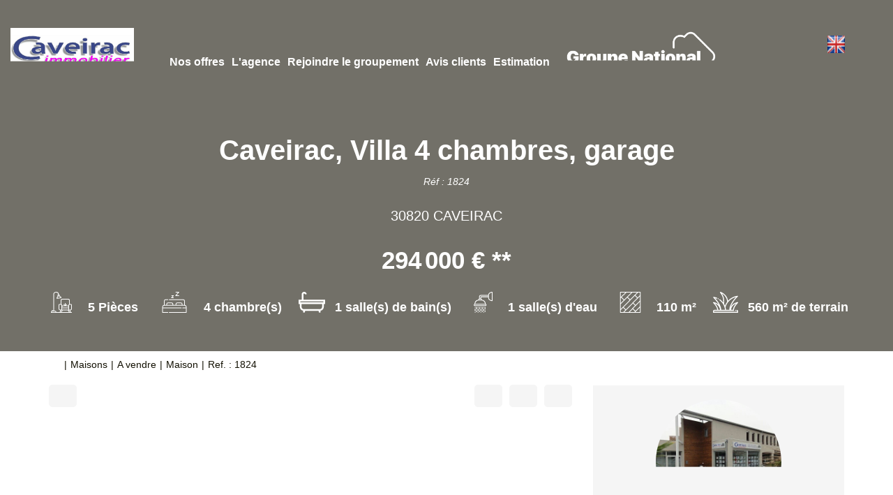

--- FILE ---
content_type: text/html; charset=UTF-8
request_url: https://www.caveirac-immobilier.com/fiches/4-40-26_45618454/caveirac-villa-4-chambres-garage.html
body_size: 2329
content:
<!DOCTYPE html>
<html lang="en">
<head>
    <meta charset="utf-8">
    <meta name="viewport" content="width=device-width, initial-scale=1">
    <title></title>
    <style>
        body {
            font-family: "Arial";
        }
    </style>
    <script type="text/javascript">
    window.awsWafCookieDomainList = [];
    window.gokuProps = {
"key":"AQIDAHjcYu/GjX+QlghicBgQ/7bFaQZ+m5FKCMDnO+vTbNg96AFb1rybwvXtLnzuoFVAiS0mAAAAfjB8BgkqhkiG9w0BBwagbzBtAgEAMGgGCSqGSIb3DQEHATAeBglghkgBZQMEAS4wEQQM/twzZ8AWhTjEDpPGAgEQgDtqXa/fzTvOijaH5RFcCdC5yZHBevbLFTlwgmdmQpiUCc7N9RfPlQruhQQAUzH4Dp1e2ZUoo/f8qx1ylA==",
          "iv":"CgAFsiN1DQAAAllm",
          "context":"QpV1vTsal2gnHTAv12JEXB2aJychklZF5thVMiBwy3gHbpyrDcXphOym7KIvo1pGP5/T+W+dDmIVbS2ncKL0ZJDLrYTgYv9UsEZ6Cdu0VsO5WvSwV5g6bbJLAplKDmsxxsHe3hka2bm+BLRFxcuVmAV+bbnurSKBn8nmBC2aMEXi2GmjRouyHgvLOL5cpZGosdF21WjzumP4GfSXyuVnkX2iuRRwQOGCroVuJGDlLtbQFZZiTkCvaGn1JtYoWBJhOk4N/3tdXsY4gM7hHa7DWl6q7WcBspX84TzNmhkGipRzMBTiiMpHI8GA/CjkV86WUMedx4Emxx2cp9bH/oR20NBr4HT5v22zDfx5t6LEgPHPzZ16Xg+J7eN+wO8KlQFaFu4zxaTKL21VjI+J9hhhW2zmMhja/msa/wdtlv7amXy9/e0vt7UPUVY7I9YYixcEPU3iuD225Paw9mUuMl0eixUxQ8ibPR92IlTKpQw04FUyLVt01ucvhDWO3DaKkUiQ88eq2OfQarspxQ+Ma6bcEZhN5PUUmWGUiFmo8/FzyAO7m6oNS/[base64]/POvch2McHECutoAA1EuekdwFSg=="
};
    </script>
    <script src="https://7813e45193b3.47e58bb0.eu-west-3.token.awswaf.com/7813e45193b3/28fa1170bc90/1cc501575660/challenge.js"></script>
</head>
<body>
    <div id="challenge-container"></div>
    <script type="text/javascript">
        AwsWafIntegration.saveReferrer();
        AwsWafIntegration.checkForceRefresh().then((forceRefresh) => {
            if (forceRefresh) {
                AwsWafIntegration.forceRefreshToken().then(() => {
                    window.location.reload(true);
                });
            } else {
                AwsWafIntegration.getToken().then(() => {
                    window.location.reload(true);
                });
            }
        });
    </script>
    <noscript>
        <h1>JavaScript is disabled</h1>
        In order to continue, we need to verify that you're not a robot.
        This requires JavaScript. Enable JavaScript and then reload the page.
    </noscript>
</body>
</html>

--- FILE ---
content_type: text/html; charset=ISO-8859-1
request_url: https://www.caveirac-immobilier.com/fiches/4-40-26_45618454/caveirac-villa-4-chambres-garage.html
body_size: 33462
content:
<!DOCTYPE html><html lang="fr" xmlns="http://www.w3.org/1999/xhtml" xml:lang="fr" lang="fr">

<head>
        <base href="//www.caveirac-immobilier.com/catalog/" ><meta charset="iso-8859-1"><meta name="description" content="Caveirac, Villa 4 chambres, garage - A Caveirac, villa au calme de 110 m² sur un terrain arboré et piscinable de 560 m². Cette jolie villa de 1978 vous offre un beau..."><meta name="robots" content="index, follow"><meta name="viewport" content="width=device-width, initial-scale=1"><meta name="format-detection" content="telephone=no"><meta property="og:site_name" content="Caveirac immobilier"><meta property="og:type" content="company"><meta property="og:url" content="//www.caveirac-immobilier.com/fiches/4-40-26_45618454/caveirac-villa-4-chambres-garage.html"><title>Caveirac, Villa 4 chambres, garage</title><meta property="og:description" content="A  Caveirac, villa  au calme de 110 m²  sur un terrain arboré et piscinable de  560 m². Cette  jolie villa de 1978 vous offre un beau séjour avec cheminée et climatisation donnant sur une terrasse avec vue sur le jardin, une  cuisine séparée  avec accès au garage, 2 chambres  et salle de bain en  rez-de-chaussée . A l'étage, deux  autres chambres, une salle d'eau avec WC. Garage et dépendance. Tout le confort et le calme a quelques minutes du centre du village.Nos honoraires"><meta property="og:image" content="https://www.caveirac-immobilier.com/office12/gnimmo_2011201433/catalog/images/pr_p/4/5/6/1/8/4/5/4/45618454a.jpg.mid.jpg"><meta name="og:image:secure_url" content="https://www.caveirac-immobilier.com/office12/gnimmo_2011201433/catalog/images/pr_p/4/5/6/1/8/4/5/4/45618454a.jpg.mid.jpg"><meta name="twitter:card" content="summary_large_image"><meta name="twitter:title" content="Caveirac, Villa 4 chambres, garage"><meta name="twitter:description" content="A  Caveirac, villa  au calme de 110 m²  sur un terrain arboré et piscinable de  560 m². Cette  jolie villa de 1978 vous offre un beau séjour avec cheminée et climatisation donnant sur une..."><meta name="twitter:image" content="https://www.caveirac-immobilier.com/office12/gnimmo_2011201433/catalog/images/pr_p/4/5/6/1/8/4/5/4/45618454a.jpg.mid.jpg?6974988b3fdc3"><meta property="og:title" content="Caveirac, Villa 4 chambres, garage | Caveirac immobilier"><link rel="canonical" href="https://www.caveirac-immobilier.com/fiches/4-40-26_45618454/caveirac-villa-4-chambres-garage.html" />
<link rel="stylesheet" type="text/css" href="general2.css?1768838084" /><link rel="stylesheet" type="text/css" href="font/font-awesome/css/font-awesome.min.css" />    <link rel="icon" href="https://www.caveirac-immobilier.com/catalog/../office12/gnimmo_2011201433/catalog/images/Caveirac%20immobilier%20Favicon.jpg" ><link rel="dns-prefetch" href="https://www.googletagmanager.com" ><link rel="dns-prefetch" href="https://google-analytics.com" ><link rel="preconnect" href="https://fonts.googleapis.com" ><link rel="preconnect" href="https://fonts.gstatic.com" crossorigin><link rel="stylesheet" href="https://fonts.googleapis.comPoppins:200,300,400,500,600,700|Poppins:100,200,300,400,500,600,700,800&display=swap" type="text/css"><link href="/templates/_share/web/public/build/app.008622e6.css" type="text/css" rel="stylesheet" ><link href="/templates/_share/modules/components/public/build/components.aa12dd4a.css" type="text/css" rel="stylesheet" ><link href="/templates/_share/modules/blocks/public/build/blocks.50e9e029.css" type="text/css" rel="stylesheet" ><link href="/templates/_share/modules/team/public/build/team.aaa792fe.css" type="text/css" rel="stylesheet" ><link href="/templates/_share/modules/tracking/public/build/tracking.31d6cfe0.css" type="text/css" rel="stylesheet" ><link href="/templates/_share/modules/debugkit/public/build/debugkit.9f0dc9ba.css" type="text/css" rel="stylesheet" ><link href="/templates/_share/modules/logo/public/build/logo.e1f34d6aa87762ddc1b5.css" type="text/css" rel="stylesheet" ><link href="/templates/_share/modules/outdated_browser/public/build/outdated_browser.84f124e7.css" type="text/css" rel="stylesheet" ><link href="/templates/_share/modules/legacy_cookie_consent/public/build/cookieConsentBlock.d4bbb5be.css" type="text/css" rel="stylesheet" ><link href="scripts/bxslider2/jquery.bxslider.css" type="text/css" rel="stylesheet" ><link href="scripts/jquery-ui-1.11.4/jquery-ui.min.css" type="text/css" rel="stylesheet" ><link href="css/bootstrap-select.min.css" type="text/css" rel="stylesheet" ><link href="scripts/jquery/css/blueimp-gallery.min.css" type="text/css" rel="stylesheet" ><link href="scripts/bootstrap-3.3.6/css/bootstrap.min.css" type="text/css" rel="stylesheet" ><link href="../templates/gnimmo_baudelaire/catalog/css/home.css" type="text/css" rel="stylesheet" ><link href="../templates/gnimmo_baudelaire/catalog/css/listing.css" type="text/css" rel="stylesheet" ><link href="../templates/gnimmo_baudelaire/catalog/css/fiche.css" type="text/css" rel="stylesheet" ><style>.alur_loyer {
    display: block;
}
.alur_loyer_price {
    position: relative;
}
.alur_loyer_text {
    display: inline-block;
    font-size: 75%;
    padding-left: .5rem;
    position: relative;
}
body:not(.page_products_info) .alur_loyer_text {
    display: block;
    font-size: 60%;
    line-height: 0;
    padding: 0;
}</style><link href="../templates/gnimmo_baudelaire/catalog/css/style.css.php?1759767558" rel="stylesheet" type="text/css"><script>
window.dataLayer = window.dataLayer || [];
function gtag(){dataLayer.push(arguments);}
gtag('js', new Date());
</script>
<script src="https://www.googletagmanager.com/gtag/js?id=UA-92588672-21" defer fetchpriority="low"></script>
<script>
gtag('config', 'UA-92588672-21');
gtag('config', 'UA-92588672-21', { 'anonymize_ip': true });
</script>    <script type="text/javascript" src="ajax.php?ajaxagent=js&amp;this_url=https%3A%2F%2Fwww.caveirac-immobilier.com%2Ffiches%2F4-40-26_45618454%2Fcaveirac-villa-4-chambres-garage.html%3FcPath%3D4_40_26%26products_id%3D45618454" rel="nofollow"></script></head>

<body class="page_products_info">
        <div id="header" >
        <div class="header-menu">
            <div class="logo-header">
                <a href="index.php" title="Caveirac immobilier">
                                            <img class="logo-main" src="../office12/gnimmo_2011201433/catalog/images/Caveirac logo 640 pixels.jpg" alt="Caveirac immobilier">
                                                        </a>
            </div>

            <div class="menu">
    <ul class="list-links">
                    <li><a href="annonce.php">Nos offres</a><ul><li><a href="../type_bien/3/appartements.html">Appartements </a><ul data-toggle="test"><li><a href="../type_bien/3-33/a-vendre.html">A vendre </a><ul data-toggle="test"><li><a href="../type_bien/3-33-28/2-pieces.html">2 pi&egrave;ces </a></li><li><a href="../type_bien/3-33-29/3-pieces.html">3 pi&egrave;ces </a></li></ul></li><li><a href="../type_bien/3-32/a-louer.html">A louer </a><ul data-toggle="test"><li><a href="../type_bien/3-32-34/studio-t1.html">Studio T1 </a></li><li><a href="../type_bien/3-32-36/3-pieces.html">3 pi&egrave;ces </a></li></ul></li></ul></li><li><a href="../type_bien/4/maisons.html">Maisons </a><ul data-toggle="test"><li><a href="../type_bien/4-40/a-vendre.html">A vendre </a><ul data-toggle="test"><li><a href="../type_bien/4-40-26/maison.html">Maison </a></li></ul></li><li><a href="../type_bien/4-39/a-louer.html">A louer </a></li></ul></li><li><a href="../type_bien/11/terrains.html">Terrains </a><ul data-toggle="test"><li><a href="../type_bien/11-25/constructibles.html">constructibles </a></li><li><a href="../type_bien/11-205/a-batir.html">&agrave; b&acirc;tir </a></li></ul></li><li><a href="../type_bien/8/immeubles.html">Immeubles </a></li></ul><li><a href="agences.php" target="_blank">L'agence</a></li><li><a href="https://www.gn.immo/" target="_blank">Rejoindre le groupement</a></li><li><a href="/catalog/opinion_system.php">Avis clients</a></li></li>
                            <li>
                <a href="https://www.jestimonline.com/?agenceId=2313" title="Estimation" rel="noopener" target="_blank">Estimation</a>
            </li>
                                        <li>
                <a href="opinion_system.php" title="Avis clients" rel="noopener" target="_blank">Avis clients</a>
            </li>
                            <li class="logo-gnimmo">
                <a href="https://gn.immo" rel="noopener" target="_blank"><img src="../templates/gnimmo_baudelaire/catalog/images/logo-gni-blanc.png" alt="Logo Groupe National Immobilier"></a>
            </li>
            </ul>
</div>
<div class="reseaux-sociaux">
    <ul class="list-links">
        <li>
            <a href="account.php" title="Mon compte"><i class="fa fa-user" aria-hidden="true"></i></a>
        </li>
                                                                                                                                                                                        <li><a href="https://www.caveirac-immobilier.com/fiches/4-40-26_45618454/caveirac-villa-4-chambres-garage.html?cPath=4_40_26&products_id=45618454&language=en" title="Caveirac immobilier"><img class="logo-lang" src="../templates/gnimmo_baudelaire/catalog/images/en.png" /></a></li>
                    </ul>
</div>
                            <div id="burger_mobile" class="hidden-sm hidden-md hidden-lg">
                    <div class="rows-burger">
                        <span></span>
                        <span></span>
                        <span></span>
                    </div>
                </div>
                    </div>
        <div class="bg-header">
    <img src="../office12/gnimmo_2011201433/catalog/images/pr_p/4/5/6/1/8/4/5/4/45618454a.jpg" alt="Caveirac, Villa 4 chambres, garage">
</div>
<div id="box_slider_header_product" class="baudelaire">
    <div class="infos-products-header">
        <h1>Caveirac, Villa 4 chambres, garage</h1>
        <div class="product-ref">R&eacute;f : 1824</div>
        <div class="product-localisation">30820 CAVEIRAC</div>
        <div class="product-price"><span class="formatted_price_alur2_span"><span class="hono_inclus"> <span class="hono_inclus_price">294&#8239;000&nbsp;&euro;</span> **</span></span></div>
                    <ul class="list-criteres">
                                    <li>
                        <div class="picto">
                            <svg xmlns="http://www.w3.org/2000/svg" width="47.727" height="47.728" viewBox="0 0 47.727 47.728"><defs><style>.a{fill:#fff;}</style></defs><path class="a" d="M45.348,27.841H42.962V19.886a3.982,3.982,0,0,0-3.977-3.977H26.258a3.982,3.982,0,0,0-3.977,3.977v7.954H19.894a2.389,2.389,0,0,0-2.386,2.386v7.954a3.971,3.971,0,0,0,3.725,3.952l-1.144,4H12.655a3.984,3.984,0,0,0-3.9-3.182H7.167V6.332a4.742,4.742,0,0,1,9.437-.67l.014.1a2.372,2.372,0,0,0-1.435,2.594L15.4,9.637l-2.127,3.653a1.592,1.592,0,0,0,1.368,2.392,1.615,1.615,0,0,0,.272-.023l7.631-1.29a1.591,1.591,0,0,0,.77-2.776L20.106,8.842l-.217-1.284a2.381,2.381,0,0,0-1.676-1.881l-.034-.24a6.333,6.333,0,0,0-12.6.9V42.954H3.985v-.8a.8.8,0,1,0-1.591,0v1.132a3.98,3.98,0,0,0-2.386,3.64.8.8,0,0,0,.8.8H46.939a.8.8,0,0,0,0-1.591H45.153l-1.144-4a3.971,3.971,0,0,0,3.725-3.952V30.227A2.389,2.389,0,0,0,45.348,27.841ZM22.28,12.8l-7.631,1.29,2.084-3.579,2.4-.406,3.15,2.694ZM18.453,8.607l-1.569.265-.133-.784a.8.8,0,0,1,.652-.917.816.816,0,0,1,.133-.011.8.8,0,0,1,.784.663Zm7.8,8.893H38.984a2.389,2.389,0,0,1,2.386,2.386v8.1a2.382,2.382,0,0,0-1.591,2.24v1.611a3.938,3.938,0,0,0-2.386-.816H34.541L36.365,29.2a.8.8,0,0,0-1.125-1.125L33.417,29.9V26.25a.8.8,0,0,0-1.591,0V29.9L30,28.074A.8.8,0,0,0,28.877,29.2L30.7,31.023H27.848a3.938,3.938,0,0,0-2.386.816V30.227a2.382,2.382,0,0,0-1.591-2.24v-8.1A2.389,2.389,0,0,1,26.258,17.5ZM37.394,32.613A2.389,2.389,0,0,1,39.78,35v.8H25.462V35a2.389,2.389,0,0,1,2.386-2.386Zm1.13,9.546L40.8,46.136H24.446l2.273-3.977Zm1.257-1.591H25.462V37.386H39.78ZM19.1,38.182V30.227a.8.8,0,0,1,.8-.8h3.182a.8.8,0,0,1,.8.8v10.34H21.485A2.389,2.389,0,0,1,19.1,38.182ZM1.735,46.136a2.39,2.39,0,0,1,2.25-1.591H8.758a2.39,2.39,0,0,1,2.25,1.591Zm20.009,0,1.136-3.977h2.007l-2.273,3.977Zm20.884,0-2.273-3.977h2.007L43.5,46.136Zm3.516-7.954a2.389,2.389,0,0,1-2.386,2.386H41.371V30.227a.8.8,0,0,1,.8-.8h3.182a.8.8,0,0,1,.8.8Zm0,0" transform="translate(-0.008 0.001)"/></svg>                        </div>
                        <div class="value">5 Pi&egrave;ces</div>
                    </li>
                                    <li>
                        <div class="picto">
                            <svg xmlns="http://www.w3.org/2000/svg" width="56.507" height="48" viewBox="0 0 56.507 48"><defs><style>.a{fill:#fff;}</style></defs><g transform="translate(0 -38.441)"><path class="a" d="M52.354,205.824V196.5a3.648,3.648,0,0,0-3.644-3.644H16.3a.83.83,0,1,0,0,1.66H48.711a1.986,1.986,0,0,1,1.984,1.984v9.294H46.969v-1.9a3.623,3.623,0,0,0-3.619-3.619H34.616A3.623,3.623,0,0,0,31,203.893v1.9H25.51v-1.9a3.623,3.623,0,0,0-3.619-3.619H13.158a3.623,3.623,0,0,0-3.619,3.619v1.9H5.813V196.5A1.986,1.986,0,0,1,7.8,194.517h5.18a.83.83,0,1,0,0-1.66H7.8A3.648,3.648,0,0,0,4.153,196.5v9.323A4.675,4.675,0,0,0,0,210.463V222.94a.83.83,0,0,0,.83.83H12.977a.83.83,0,1,0,0-1.66H1.66v-8.652h42.4a.83.83,0,0,0,0-1.66H1.66v-1.336a3.012,3.012,0,0,1,3.008-3.008H51.839a3.012,3.012,0,0,1,3.009,3.008V211.8H47.383a.83.83,0,1,0,0,1.66h7.465v8.652H16.3a.83.83,0,1,0,0,1.66H55.677a.83.83,0,0,0,.83-.83V210.463A4.675,4.675,0,0,0,52.354,205.824Zm-19.7-1.93a1.962,1.962,0,0,1,1.959-1.96h8.733a1.962,1.962,0,0,1,1.96,1.96v1.9H32.657Zm-21.459,0a1.962,1.962,0,0,1,1.96-1.96h8.733a1.962,1.962,0,0,1,1.959,1.96v1.9H11.2Z" transform="translate(0 -137.329)"/><path class="a" d="M188.791,116.38h4.444a.83.83,0,0,0,0-1.66h-2.558l3.17-3.458a.837.837,0,0,0-.612-1.391h-4.027a.83.83,0,0,0,0,1.66h2.14l-3.17,3.458A.837.837,0,0,0,188.791,116.38Z" transform="translate(-167.168 -63.526)"/><path class="a" d="M275.917,47.915h7.162a.83.83,0,0,0,0-1.66H277.8l5.887-6.424a.837.837,0,0,0-.612-1.391h-6.743a.83.83,0,0,0,0,1.66h4.856l-5.887,6.424A.837.837,0,0,0,275.917,47.915Z" transform="translate(-244.653)"/></g></svg>                        </div>
                        <div class="value">4 chambre(s)</div>
                    </li>
                                    <li>
                        <div class="picto">
                            <?xml version="1.0" encoding="UTF-8"?>
<svg id="Calque_2" data-name="Calque 2" xmlns="http://www.w3.org/2000/svg" viewBox="0 0 924.7 746.62">
  <g id="Calque_1-2" data-name="Calque 1">
    <path d="m924.6,436.52h-45.2v10.4c0,29.5.1,59,0,88.5-.3,71.5-45.9,126.6-116.2,140.2-1.7.3-3.4.9-6.1,1.7,5.7,16.3,11.2,32.3,17.1,49.3-19,6.7-37.5,13.2-56.8,20-7.1-20.3-14.3-39.7-20.6-59.4-2.3-7.2-5.7-9.6-13.4-9.6-147.5.2-295,.2-442.6,0-7.5,0-11.1,2.1-13.5,9.4-6.3,19.7-13.5,39.1-20.6,59.5-19-6.7-37.4-13.1-56.8-19.9,5.7-16.5,11.2-32.6,17-49.4-6.3-1.4-12.4-2.6-18.4-4.2-59.5-15.5-102.2-68.8-103.6-130.4-.8-34.9-.1-69.8-.1-105.7H0v-158.7h106.4c.2-4.3.5-7.8.5-11.2,0-57.8.1-115.6,0-173.4,0-24.3,5.8-46.5,22.7-64.8C151.6,5.02,179.2-4.28,210.5,1.82c32.1,6.3,54.4,26,65.1,57.3,2.8,8.3,3.7,17.3,5.7,26.9h-59.8c-2-4.9-3.3-9.9-5.9-14.1-6-9.7-18.5-13.8-29.3-10.6-11.7,3.6-18.8,13.3-18.8,26.7-.1,57.8,0,115.6,0,173.4v15.9c3.6.2,6.5.5,9.4.5h739.7c2.7,0,5.4-.3,8.1-.5-.1,53.2-.1,106.2-.1,159.2Zm-105.5.4H105.9c-.3,2-.9,3.7-.9,5.5,0,31.3-.8,62.7.3,93.9.4,12.3,3,25.4,8.3,36.5,14.8,31.1,41.3,44.6,75.3,44.6h546.4c3.6,0,7.2-.1,10.8-.4,39.4-3.6,69.1-32.7,71.9-71.8,1.4-19.8.9-39.7,1-59.6.2-16,.1-31.9.1-48.7Zm44.7-97.5H60.4v36.5h803.4v-36.5Z"/>
  </g>
</svg>                        </div>
                        <div class="value">1 salle(s) de bain(s)</div>
                    </li>
                                    <li>
                        <div class="picto">
                            <svg xmlns="http://www.w3.org/2000/svg" width="43.11" height="48" viewBox="0 0 43.11 48"><defs><style>.a{fill:#fff;}</style></defs><g transform="translate(-0.045)"><path class="a" d="M42.341,21.148a.813.813,0,0,0,.813-.813V.813A.813.813,0,0,0,42.341,0c-3.52,0-8.947,2.795-8.947,6.507v.813H16.313a4.072,4.072,0,0,0-4.067,4.067v3.876a4.873,4.873,0,0,0-1.557,2.759,10.574,10.574,0,0,0-8.983,9.772,2.434,2.434,0,0,0,.779,4.741h24.4a2.434,2.434,0,0,0,.779-4.741,10.574,10.574,0,0,0-8.983-9.772,4.873,4.873,0,0,0-1.557-2.759V12.2H33.394v2.44C33.394,18.353,38.822,21.148,42.341,21.148ZM35.021,6.507c0-2.359,3.751-4.453,6.507-4.823v17.78c-2.756-.37-6.507-2.464-6.507-4.823ZM16.979,17.895H12.392c.275-.826.894-1.627,1.48-1.627H15.5C16.087,16.268,16.7,17.069,16.979,17.895Zm9.907,13.014H2.485a.813.813,0,0,1,0-1.627h24.4a.813.813,0,0,1,0,1.627Zm-.85-3.254H3.335a8.96,8.96,0,0,1,8.911-8.134h4.88A8.96,8.96,0,0,1,26.037,27.656ZM16.313,10.574a.813.813,0,0,0-.813.813v3.254H13.872V11.388a2.44,2.44,0,0,1,2.44-2.44H33.394v1.627Zm0,0" transform="translate(0)"/><path class="a" d="M25.67,336.813a.813.813,0,1,0-1.627,0v.813a.813.813,0,0,0,1.627,0Zm0,0" transform="translate(-21.558 -301.837)"/><path class="a" d="M57.67,336.813a.813.813,0,1,0-1.627,0v4.88a.813.813,0,1,0,1.627,0Zm0,0" transform="translate(-50.305 -301.837)"/><path class="a" d="M89.67,336.813a.813.813,0,1,0-1.627,0v.813a.813.813,0,0,0,1.627,0Zm0,0" transform="translate(-79.051 -301.837)"/><path class="a" d="M121.67,336.813a.813.813,0,1,0-1.627,0v4.88a.813.813,0,1,0,1.627,0Zm0,0" transform="translate(-107.797 -301.837)"/><path class="a" d="M153.67,336.813a.813.813,0,1,0-1.627,0v.813a.813.813,0,0,0,1.627,0Zm0,0" transform="translate(-136.544 -301.837)"/><path class="a" d="M185.67,336.813a.813.813,0,1,0-1.627,0v4.88a.813.813,0,1,0,1.627,0Zm0,0" transform="translate(-165.29 -301.837)"/><path class="a" d="M217.67,336.813a.813.813,0,1,0-1.627,0v.813a.813.813,0,0,0,1.627,0Zm0,0" transform="translate(-194.037 -301.837)"/><path class="a" d="M56.856,416a.813.813,0,0,0-.813.813v2.44a.813.813,0,0,0,1.627,0v-2.44A.813.813,0,0,0,56.856,416Zm0,0" transform="translate(-50.305 -373.703)"/><path class="a" d="M120.856,416a.813.813,0,0,0-.813.813v2.44a.813.813,0,0,0,1.627,0v-2.44A.813.813,0,0,0,120.856,416Zm0,0" transform="translate(-107.797 -373.703)"/><path class="a" d="M184.856,416a.813.813,0,0,0-.813.813v2.44a.813.813,0,0,0,1.627,0v-2.44A.813.813,0,0,0,184.856,416Zm0,0" transform="translate(-165.29 -373.703)"/><path class="a" d="M248.856,416a.813.813,0,0,0-.813.813v2.44a.813.813,0,0,0,1.627,0v-2.44A.813.813,0,0,0,248.856,416Zm0,0" transform="translate(-222.783 -373.703)"/><path class="a" d="M249.67,336.813a.813.813,0,1,0-1.627,0v4.88a.813.813,0,1,0,1.627,0Zm0,0" transform="translate(-222.783 -301.837)"/><path class="a" d="M25.67,376.813a.813.813,0,0,0-1.627,0v4.88a.813.813,0,1,0,1.627,0Zm0,0" transform="translate(-21.558 -337.77)"/><path class="a" d="M89.67,376.813a.813.813,0,0,0-1.627,0v4.88a.813.813,0,1,0,1.627,0Zm0,0" transform="translate(-79.051 -337.77)"/><path class="a" d="M153.67,376.813a.813.813,0,0,0-1.627,0v4.88a.813.813,0,1,0,1.627,0Zm0,0" transform="translate(-136.544 -337.77)"/><path class="a" d="M217.67,376.813a.813.813,0,0,0-1.627,0v4.88a.813.813,0,1,0,1.627,0Zm0,0" transform="translate(-194.037 -337.77)"/><path class="a" d="M25.163,456.05a.843.843,0,0,0-.472-.04,1.089,1.089,0,0,0-.146.04,1.606,1.606,0,0,0-.147.081,1.358,1.358,0,0,0-.121.1.938.938,0,0,0-.171.268.684.684,0,0,0-.065.31A.813.813,0,1,0,25.6,456.5a.84.84,0,0,0-.171-.269A1.236,1.236,0,0,0,25.163,456.05Zm0,0" transform="translate(-21.556 -409.631)"/><path class="a" d="M88.279,456.325a.84.84,0,0,0-.171.268.8.8,0,0,0,.171.886.84.84,0,0,0,.268.171.805.805,0,0,0,1.057-1.057.938.938,0,0,0-.171-.268A.851.851,0,0,0,88.279,456.325Zm0,0" transform="translate(-79.051 -409.726)"/><path class="a" d="M153.3,456.142a.875.875,0,0,0-.138-.081.942.942,0,0,0-.155-.04.818.818,0,0,0-.463.04,1.225,1.225,0,0,0-.268.18.84.84,0,0,0-.171.268.8.8,0,0,0,.171.886.937.937,0,0,0,.268.171.805.805,0,0,0,1.057-1.057.938.938,0,0,0-.171-.268A.832.832,0,0,0,153.3,456.142Zm0,0" transform="translate(-136.543 -409.64)"/><path class="a" d="M216.277,456.325a.84.84,0,0,0-.171.268.68.68,0,0,0-.065.309.806.806,0,0,0,.236.577.938.938,0,0,0,.268.171.805.805,0,0,0,1.122-.748.691.691,0,0,0-.065-.309.938.938,0,0,0-.171-.268A.851.851,0,0,0,216.277,456.325Zm0,0" transform="translate(-194.035 -409.726)"/></g></svg>                        </div>
                        <div class="value">1 salle(s) d'eau</div>
                    </li>
                                    <li>
                        <div class="picto">
                            <svg xmlns="http://www.w3.org/2000/svg" width="47.73" height="47.73" viewBox="0 0 47.73 47.73"><defs><style>.a{fill:#fff;}</style></defs><path class="a" d="M46.881,47.73H.849A.849.849,0,0,1,0,46.881V.849A.849.849,0,0,1,.849,0H46.881a.849.849,0,0,1,.849.849V46.881A.849.849,0,0,1,46.881,47.73Zm-11.194-1.7H46.033V35.687l-9.6,9.6,0,0,0,0Zm-13.212,0H33.287l1.345-1.345-5.406-5.406Zm-12.335,0h9.934L34.83,31.277,29.863,26.31,14.2,41.978h0Zm-8.443,0H7.74l4.655-4.655L7.18,36.162,1.7,41.644Zm28.729-7.951,5.406,5.406,10.2-10.2V22.475l-9.4,9.4h0ZM8.38,34.962,13.6,40.177l26.03-26.03L34.41,8.931l-10.2,10.205,0,0ZM1.7,27.842v11.4L6.571,34.37l.008-.008.008-.008L22.4,18.538,16.82,12.957ZM31.063,25.11l4.967,4.967L46.008,20.1l.025-.024V10.14ZM1.7,13.99V25.46l6.721-6.616-5.76-5.76Zm2.2-2.07,5.733,5.733,16.153-15.9H14.688Zm14.135-.154L23.6,17.338,39.243,1.7H28.259ZM35.61,7.731l5.215,5.215,5.207-5.207V1.7H41.644ZM1.7,1.7v9.961l.317-.3c.018-.022.037-.042.057-.063a.843.843,0,0,1,.1-.088L12.272,1.7Z"/></svg>                        </div>
                        <div class="value">110 m&sup2;</div>
                    </li>
                                    <li>
                        <div class="picto">
                            <svg id="Calque_1" data-name="Calque 1" xmlns="http://www.w3.org/2000/svg" viewBox="0 0 512 434.09"><title>picto-terrain</title><path d="M486.52,413.1H486a10,10,0,0,0,0,20,6.08,6.08,0,0,1,6,6v14H20v-14a6.08,6.08,0,0,1,6-6H417.23a10,10,0,0,0,9.81-12c0-.13-2.41-13.84,5.6-38.74,7.9-24.57,27.59-64.28,76.49-114a10,10,0,0,0-8.68-16.9c-1.41.23-35,5.68-70.65,27.89-23.64,14.72-51.33,39.06-68.12,77.57,13.85-49.25,50.26-124.8,143.35-219.39a10,10,0,0,0-8.67-16.89A326.67,326.67,0,0,0,306.07,223.11c-6.32-45.23-26-86.6-57.81-120.76C209.53,60.7,167.09,43.76,155,39.55a10,10,0,0,0-11.69,14.87c3.15,4.88,6.37,9.68,9.78,14.76,28.34,42.21,60.16,89.65,55,191.43a290.49,290.49,0,0,0-65-65.06,10,10,0,1,0-11.72,16.21c63.73,46.05,105,119,114.24,201.33H166.29c.28-12.73-1.24-35.27-11.13-66C137,290.66,99.51,231.19,43.54,170a278.65,278.65,0,0,1,29.18,9.7,10,10,0,0,0,7.36-18.6,303.22,303.22,0,0,0-64.44-17.47A10,10,0,0,0,7,160.49c57.47,58.4,91,108.73,110.56,147.82-26.94-29.76-63.57-50.14-106-56.79a10,10,0,0,0-8.67,16.9c48,48.74,67.72,87.84,75.85,112.06,4.93,14.66,6.27,25.73,6.51,32.61H26a26,26,0,0,0-26,26v24a10,10,0,0,0,10,10H502a10,10,0,0,0,10-10v-24A26,26,0,0,0,486.52,413.1ZM439.77,296.76a192,192,0,0,1,30.43-15.45c-54.37,64.06-62.88,110.91-63.45,131.78H367.53C373,362.56,397.34,323.42,439.77,296.76ZM179.68,73.06C226.14,100,283.73,155.85,288,244.76A304.57,304.57,0,0,0,244,325.57a308.81,308.81,0,0,0-18-37.19c0-.08,0-.16,0-.24C237.64,174.7,208.13,116.92,179.68,73.06ZM255,357.59a2.41,2.41,0,0,1,.08-.25C281.32,256,365.11,174.61,468.48,147c-30.75,33.48-56.67,66.82-77.27,99.42-20.48,32.39-35.79,64.17-45.53,94.45-10.94,34-12.41,58.67-12,72.22H265.75A328.12,328.12,0,0,0,255,357.59Zm-214.66-78c55.82,20.74,95.41,70.76,104,133.5H105.25C104.67,392,96,344.54,40.33,279.59Z" transform="translate(0 -39)"/><path d="M457.2,413.09a10,10,0,0,0,0,20h.27a10,10,0,0,0,0-20Z" transform="translate(0 -39)"/><path d="M99.9,192.18l.19.1a10,10,0,0,0,9.4-17.65l-.31-.17a10,10,0,0,0-9.28,17.72Z" transform="translate(0 -39)"/></svg>                        </div>
                        <div class="value">560 m&sup2; de terrain</div>
                    </li>
                            </ul>
            </div>
</div>
    </div>
                <div id="menu_mobile" class="hidden-sm hidden-md hidden-lg">
            <div class="close-menu">
                <i class="fa fa-times" aria-hidden="true"></i>
            </div>
            <div class="menu">
    <ul class="list-links">
                    <li><a href="annonce.php">Nos offres</a><ul><li><a href="../type_bien/3/appartements.html">Appartements </a><ul data-toggle="test"><li><a href="../type_bien/3-33/a-vendre.html">A vendre </a><ul data-toggle="test"><li><a href="../type_bien/3-33-28/2-pieces.html">2 pi&egrave;ces </a></li><li><a href="../type_bien/3-33-29/3-pieces.html">3 pi&egrave;ces </a></li></ul></li><li><a href="../type_bien/3-32/a-louer.html">A louer </a><ul data-toggle="test"><li><a href="../type_bien/3-32-34/studio-t1.html">Studio T1 </a></li><li><a href="../type_bien/3-32-36/3-pieces.html">3 pi&egrave;ces </a></li></ul></li></ul></li><li><a href="../type_bien/4/maisons.html">Maisons </a><ul data-toggle="test"><li><a href="../type_bien/4-40/a-vendre.html">A vendre </a><ul data-toggle="test"><li><a href="../type_bien/4-40-26/maison.html">Maison </a></li></ul></li><li><a href="../type_bien/4-39/a-louer.html">A louer </a></li></ul></li><li><a href="../type_bien/11/terrains.html">Terrains </a><ul data-toggle="test"><li><a href="../type_bien/11-25/constructibles.html">constructibles </a></li><li><a href="../type_bien/11-205/a-batir.html">&agrave; b&acirc;tir </a></li></ul></li><li><a href="../type_bien/8/immeubles.html">Immeubles </a></li></ul><li><a href="agences.php" target="_blank">L'agence</a></li><li><a href="https://www.gn.immo/" target="_blank">Rejoindre le groupement</a></li><li><a href="/catalog/opinion_system.php">Avis clients</a></li></li>
                            <li>
                <a href="https://www.jestimonline.com/?agenceId=2313" title="Estimation" rel="noopener" target="_blank">Estimation</a>
            </li>
                                        <li>
                <a href="opinion_system.php" title="Avis clients" rel="noopener" target="_blank">Avis clients</a>
            </li>
                            <li class="logo-gnimmo">
                <a href="https://gn.immo" rel="noopener" target="_blank"><img src="../templates/gnimmo_baudelaire/catalog/images/logo-gni-blanc.png" alt="Logo Groupe National Immobilier"></a>
            </li>
            </ul>
</div>
<div class="reseaux-sociaux">
    <ul class="list-links">
        <li>
            <a href="account.php" title="Mon compte"><i class="fa fa-user" aria-hidden="true"></i></a>
        </li>
                                                                                                                                                                                        <li><a href="https://www.caveirac-immobilier.com/fiches/4-40-26_45618454/caveirac-villa-4-chambres-garage.html?cPath=4_40_26&products_id=45618454&language=en" title="Caveirac immobilier"><img class="logo-lang" src="../templates/gnimmo_baudelaire/catalog/images/en.png" /></a></li>
                    </ul>
</div>
        </div>
        <div class="container">
        <div class="row">
            <div class="col-xs-12 col-sm-12 col-md-12 col-lg-12">
                <ol itemscope itemtype="https://schema.org/BreadcrumbList" class="breadcrumb"><li itemprop="itemListElement" itemscope itemtype="https://schema.org/ListItem"><a href="https://www.caveirac-immobilier.com" itemprop="item" target="_parent"><i class="fa fa-home fa-2x"></i><meta itemprop="name" content="Accueil" /></a><meta itemprop="position" content="1" /></li><li itemprop="itemListElement" itemscope itemtype="https://schema.org/ListItem"><a href="https://www.caveirac-immobilier.com/../type_bien/4/maisons.html" itemprop="item" target="_parent">Maisons<meta itemprop="name" content="Maisons" /></a><meta itemprop="position" content="2" /></li><li itemprop="itemListElement" itemscope itemtype="https://schema.org/ListItem"><a href="https://www.caveirac-immobilier.com/../type_bien/4-40/a-vendre.html" itemprop="item" target="_parent">A vendre<meta itemprop="name" content="A vendre" /></a><meta itemprop="position" content="3" /></li><li itemprop="itemListElement" itemscope itemtype="https://schema.org/ListItem"><a href="https://www.caveirac-immobilier.com/../type_bien/4-40-26/maison.html" itemprop="item" target="_parent">Maison<meta itemprop="name" content="Maison" /></a><meta itemprop="position" content="4" /></li><li itemprop="itemListElement" itemscope itemtype="https://schema.org/ListItem"><span itemprop="item">Ref. : 1824<meta itemprop="name" content="Ref. : 1824" /></span><meta itemprop="position" content="5" /></li></ol>            </div>
        </div>
    </div>


                                <div class="container">
        <div class="row">
            <div class="col-xs-12 col-sm-12 col-md-8 col-lg-8">
                <div class="col-left">
                    <div class="nav-barre-tools">
                        <div class="col-xs-6 col-sm-6 col-md-6 col-lg-6">
                            <div class="row">
                                <ul class="list-btn-tools col-1">
                                                                                                                                                    <li>
                                            <a href="javascript:window.location.replace(document.referrer);" data-toggle="tooltip"
                                                title="Retour">
                                                <i class="fa fa-reply" aria-hidden="true"></i>
                                            </a>
                                        </li>
                                                                    </ul>
                            </div>
                        </div>
                        <div class="col-xs-6 col-sm-6 col-md-6 col-lg-6">
                            <div class="row">
                                <ul class="list-btn-tools col-3">
                                    <li>
                                        <div id="conteneur_buy_now_45618454" class="conteneur_buy_now conteneur_buy_now2 "><a href="#" class="btn_buy_now tooltip_btn tool_links" data-toggle="tooltip" data-placement="top" data-productId="45618454"aria-label="Ajouter ce bien &agrave; votre s&eacute;lection" title="Ajouter ce bien &agrave; votre s&eacute;lection" onclick="javascript:add_to_selection(45618454);return false;"><span class="icon_tool hidden d-none" aria-hidden="true"><i class="fa fa-heart fa-lg"></i></span><span class="text_tool"><i class="fa fa-heart" aria-hidden="true"></i></span></a></div>                                    </li>
                                    <li data-toggle="modal" data-target="#modal_calcs"><a href="#" onclick="return false;"
                                            title="Calculatrices" data-toggle="tooltip">
                                            <i class="fa fa-calculator" aria-hidden="true"></i>
                                        </a></li>
                                    <li><a href="products_print.php?products_id=45618454"
                                            data-toggle="tooltip" target="_blank" title="Imprimer">
                                            <i class="fa fa-print" aria-hidden="true"></i>
                                        </a></li>
                                </ul>
                            </div>
                        </div>
                    </div>
                    <div class="container-slider-product">
                                                                        <div id="slider_product">
                                                            <div class="item-slider">
                                                                        <a href="../office12/gnimmo_2011201433/catalog/images/pr_p/4/5/6/1/8/4/5/4/45618454a.jpg" title="Caveirac, Villa 4 chambres, garage 1/17">
                                        <img src="../office12/gnimmo_2011201433/catalog/images/pr_p/4/5/6/1/8/4/5/4/45618454a.jpg" alt="Caveirac, Villa 4 chambres, garage 1/17">
                                    </a>
                                </div>
                                                            <div class="item-slider">
                                                                        <a href="../office12/gnimmo_2011201433/catalog/images/pr_p/4/5/6/1/8/4/5/4/45618454b.jpg" title="Caveirac, Villa 4 chambres, garage 2/17">
                                        <img src="../office12/gnimmo_2011201433/catalog/images/pr_p/4/5/6/1/8/4/5/4/45618454b.jpg" alt="Caveirac, Villa 4 chambres, garage 2/17">
                                    </a>
                                </div>
                                                            <div class="item-slider">
                                                                        <a href="../office12/gnimmo_2011201433/catalog/images/pr_p/4/5/6/1/8/4/5/4/45618454c.jpg" title="Caveirac, Villa 4 chambres, garage 3/17">
                                        <img src="../office12/gnimmo_2011201433/catalog/images/pr_p/4/5/6/1/8/4/5/4/45618454c.jpg" alt="Caveirac, Villa 4 chambres, garage 3/17">
                                    </a>
                                </div>
                                                            <div class="item-slider">
                                                                        <a href="../office12/gnimmo_2011201433/catalog/images/pr_p/4/5/6/1/8/4/5/4/45618454d.jpg" title="Caveirac, Villa 4 chambres, garage 4/17">
                                        <img src="../office12/gnimmo_2011201433/catalog/images/pr_p/4/5/6/1/8/4/5/4/45618454d.jpg" alt="Caveirac, Villa 4 chambres, garage 4/17">
                                    </a>
                                </div>
                                                            <div class="item-slider">
                                                                        <a href="../office12/gnimmo_2011201433/catalog/images/pr_p/4/5/6/1/8/4/5/4/45618454e.jpg" title="Caveirac, Villa 4 chambres, garage 5/17">
                                        <img src="../office12/gnimmo_2011201433/catalog/images/pr_p/4/5/6/1/8/4/5/4/45618454e.jpg" alt="Caveirac, Villa 4 chambres, garage 5/17">
                                    </a>
                                </div>
                                                            <div class="item-slider">
                                                                        <a href="../office12/gnimmo_2011201433/catalog/images/pr_p/4/5/6/1/8/4/5/4/45618454f.jpg" title="Caveirac, Villa 4 chambres, garage 6/17">
                                        <img src="../office12/gnimmo_2011201433/catalog/images/pr_p/4/5/6/1/8/4/5/4/45618454f.jpg" alt="Caveirac, Villa 4 chambres, garage 6/17">
                                    </a>
                                </div>
                                                            <div class="item-slider">
                                                                        <a href="../office12/gnimmo_2011201433/catalog/images/pr_p/4/5/6/1/8/4/5/4/45618454g.jpg" title="Caveirac, Villa 4 chambres, garage 7/17">
                                        <img src="../office12/gnimmo_2011201433/catalog/images/pr_p/4/5/6/1/8/4/5/4/45618454g.jpg" alt="Caveirac, Villa 4 chambres, garage 7/17">
                                    </a>
                                </div>
                                                            <div class="item-slider">
                                                                        <a href="../office12/gnimmo_2011201433/catalog/images/pr_p/4/5/6/1/8/4/5/4/45618454h.jpg" title="Caveirac, Villa 4 chambres, garage 8/17">
                                        <img src="../office12/gnimmo_2011201433/catalog/images/pr_p/4/5/6/1/8/4/5/4/45618454h.jpg" alt="Caveirac, Villa 4 chambres, garage 8/17">
                                    </a>
                                </div>
                                                            <div class="item-slider">
                                                                        <a href="../office12/gnimmo_2011201433/catalog/images/pr_p/4/5/6/1/8/4/5/4/45618454i.jpg" title="Caveirac, Villa 4 chambres, garage 9/17">
                                        <img src="../office12/gnimmo_2011201433/catalog/images/pr_p/4/5/6/1/8/4/5/4/45618454i.jpg" alt="Caveirac, Villa 4 chambres, garage 9/17">
                                    </a>
                                </div>
                                                            <div class="item-slider">
                                                                        <a href="../office12/gnimmo_2011201433/catalog/images/pr_p/4/5/6/1/8/4/5/4/45618454j.jpg" title="Caveirac, Villa 4 chambres, garage 10/17">
                                        <img src="../office12/gnimmo_2011201433/catalog/images/pr_p/4/5/6/1/8/4/5/4/45618454j.jpg" alt="Caveirac, Villa 4 chambres, garage 10/17">
                                    </a>
                                </div>
                                                            <div class="item-slider">
                                                                        <a href="../office12/gnimmo_2011201433/catalog/images/pr_p/4/5/6/1/8/4/5/4/45618454k.jpg" title="Caveirac, Villa 4 chambres, garage 11/17">
                                        <img src="../office12/gnimmo_2011201433/catalog/images/pr_p/4/5/6/1/8/4/5/4/45618454k.jpg" alt="Caveirac, Villa 4 chambres, garage 11/17">
                                    </a>
                                </div>
                                                            <div class="item-slider">
                                                                        <a href="../office12/gnimmo_2011201433/catalog/images/pr_p/4/5/6/1/8/4/5/4/45618454l.jpg" title="Caveirac, Villa 4 chambres, garage 12/17">
                                        <img src="../office12/gnimmo_2011201433/catalog/images/pr_p/4/5/6/1/8/4/5/4/45618454l.jpg" alt="Caveirac, Villa 4 chambres, garage 12/17">
                                    </a>
                                </div>
                                                            <div class="item-slider">
                                                                        <a href="../office12/gnimmo_2011201433/catalog/images/pr_p/4/5/6/1/8/4/5/4/45618454m.jpg" title="Caveirac, Villa 4 chambres, garage 13/17">
                                        <img src="../office12/gnimmo_2011201433/catalog/images/pr_p/4/5/6/1/8/4/5/4/45618454m.jpg" alt="Caveirac, Villa 4 chambres, garage 13/17">
                                    </a>
                                </div>
                                                            <div class="item-slider">
                                                                        <a href="../office12/gnimmo_2011201433/catalog/images/pr_p/4/5/6/1/8/4/5/4/45618454n.jpg" title="Caveirac, Villa 4 chambres, garage 14/17">
                                        <img src="../office12/gnimmo_2011201433/catalog/images/pr_p/4/5/6/1/8/4/5/4/45618454n.jpg" alt="Caveirac, Villa 4 chambres, garage 14/17">
                                    </a>
                                </div>
                                                            <div class="item-slider">
                                                                        <a href="../office12/gnimmo_2011201433/catalog/images/pr_p/4/5/6/1/8/4/5/4/45618454o.jpg" title="Caveirac, Villa 4 chambres, garage 15/17">
                                        <img src="../office12/gnimmo_2011201433/catalog/images/pr_p/4/5/6/1/8/4/5/4/45618454o.jpg" alt="Caveirac, Villa 4 chambres, garage 15/17">
                                    </a>
                                </div>
                                                            <div class="item-slider">
                                                                        <a href="../office12/gnimmo_2011201433/catalog/images/pr_p/4/5/6/1/8/4/5/4/45618454p.jpg" title="Caveirac, Villa 4 chambres, garage 16/17">
                                        <img src="../office12/gnimmo_2011201433/catalog/images/pr_p/4/5/6/1/8/4/5/4/45618454p.jpg" alt="Caveirac, Villa 4 chambres, garage 16/17">
                                    </a>
                                </div>
                                                            <div class="item-slider">
                                                                        <a href="../office12/gnimmo_2011201433/catalog/images/pr_p/4/5/6/1/8/4/5/4/45618454q.jpg" title="Caveirac, Villa 4 chambres, garage 17/17">
                                        <img src="../office12/gnimmo_2011201433/catalog/images/pr_p/4/5/6/1/8/4/5/4/45618454q.jpg" alt="Caveirac, Villa 4 chambres, garage 17/17">
                                    </a>
                                </div>
                                                    </div>
                    </div>
                    <div class="container-vignettes-product">
                        <div class="controls-slider control-left">
                            <div class="btn-prev">
                                <i class="fa fa-long-arrow-left" aria-hidden="true"></i>
                            </div>
                        </div>
                        <div id="slider_product_vignettes">
                                                            <div class="item-slider" data-index="0">
                                                                        <img src="../office12/gnimmo_2011201433/catalog/images/pr_p/4/5/6/1/8/4/5/4/45618454a.jpg" alt="Caveirac, Villa 4 chambres, garage 1/17">
                                </div>
                                                            <div class="item-slider" data-index="1">
                                                                        <img src="../office12/gnimmo_2011201433/catalog/images/pr_p/4/5/6/1/8/4/5/4/45618454b.jpg" alt="Caveirac, Villa 4 chambres, garage 2/17">
                                </div>
                                                            <div class="item-slider" data-index="2">
                                                                        <img src="../office12/gnimmo_2011201433/catalog/images/pr_p/4/5/6/1/8/4/5/4/45618454c.jpg" alt="Caveirac, Villa 4 chambres, garage 3/17">
                                </div>
                                                            <div class="item-slider" data-index="3">
                                                                        <img src="../office12/gnimmo_2011201433/catalog/images/pr_p/4/5/6/1/8/4/5/4/45618454d.jpg" alt="Caveirac, Villa 4 chambres, garage 4/17">
                                </div>
                                                            <div class="item-slider" data-index="4">
                                                                        <img src="../office12/gnimmo_2011201433/catalog/images/pr_p/4/5/6/1/8/4/5/4/45618454e.jpg" alt="Caveirac, Villa 4 chambres, garage 5/17">
                                </div>
                                                            <div class="item-slider" data-index="5">
                                                                        <img src="../office12/gnimmo_2011201433/catalog/images/pr_p/4/5/6/1/8/4/5/4/45618454f.jpg" alt="Caveirac, Villa 4 chambres, garage 6/17">
                                </div>
                                                            <div class="item-slider" data-index="6">
                                                                        <img src="../office12/gnimmo_2011201433/catalog/images/pr_p/4/5/6/1/8/4/5/4/45618454g.jpg" alt="Caveirac, Villa 4 chambres, garage 7/17">
                                </div>
                                                            <div class="item-slider" data-index="7">
                                                                        <img src="../office12/gnimmo_2011201433/catalog/images/pr_p/4/5/6/1/8/4/5/4/45618454h.jpg" alt="Caveirac, Villa 4 chambres, garage 8/17">
                                </div>
                                                            <div class="item-slider" data-index="8">
                                                                        <img src="../office12/gnimmo_2011201433/catalog/images/pr_p/4/5/6/1/8/4/5/4/45618454i.jpg" alt="Caveirac, Villa 4 chambres, garage 9/17">
                                </div>
                                                            <div class="item-slider" data-index="9">
                                                                        <img src="../office12/gnimmo_2011201433/catalog/images/pr_p/4/5/6/1/8/4/5/4/45618454j.jpg" alt="Caveirac, Villa 4 chambres, garage 10/17">
                                </div>
                                                            <div class="item-slider" data-index="10">
                                                                        <img src="../office12/gnimmo_2011201433/catalog/images/pr_p/4/5/6/1/8/4/5/4/45618454k.jpg" alt="Caveirac, Villa 4 chambres, garage 11/17">
                                </div>
                                                            <div class="item-slider" data-index="11">
                                                                        <img src="../office12/gnimmo_2011201433/catalog/images/pr_p/4/5/6/1/8/4/5/4/45618454l.jpg" alt="Caveirac, Villa 4 chambres, garage 12/17">
                                </div>
                                                            <div class="item-slider" data-index="12">
                                                                        <img src="../office12/gnimmo_2011201433/catalog/images/pr_p/4/5/6/1/8/4/5/4/45618454m.jpg" alt="Caveirac, Villa 4 chambres, garage 13/17">
                                </div>
                                                            <div class="item-slider" data-index="13">
                                                                        <img src="../office12/gnimmo_2011201433/catalog/images/pr_p/4/5/6/1/8/4/5/4/45618454n.jpg" alt="Caveirac, Villa 4 chambres, garage 14/17">
                                </div>
                                                            <div class="item-slider" data-index="14">
                                                                        <img src="../office12/gnimmo_2011201433/catalog/images/pr_p/4/5/6/1/8/4/5/4/45618454o.jpg" alt="Caveirac, Villa 4 chambres, garage 15/17">
                                </div>
                                                            <div class="item-slider" data-index="15">
                                                                        <img src="../office12/gnimmo_2011201433/catalog/images/pr_p/4/5/6/1/8/4/5/4/45618454p.jpg" alt="Caveirac, Villa 4 chambres, garage 16/17">
                                </div>
                                                            <div class="item-slider" data-index="16">
                                                                        <img src="../office12/gnimmo_2011201433/catalog/images/pr_p/4/5/6/1/8/4/5/4/45618454q.jpg" alt="Caveirac, Villa 4 chambres, garage 17/17">
                                </div>
                                                    </div>
                        <div class="controls-slider control-right">
                            <div class="btn-next">
                                <i class="fa fa-long-arrow-right" aria-hidden="true"></i>
                            </div>
                        </div>
                    </div>
                    <div class="product-description">
                        A  Caveirac, villa  au calme de 110 m²  sur un terrain arboré et piscinable de  560 m². Cette  jolie villa de 1978 vous offre un beau séjour avec cheminée et climatisation donnant sur une terrasse avec vue sur le jardin, une  cuisine séparée  avec accès au garage, 2 chambres  et salle de bain en  rez-de-chaussée . A l'étage, deux  autres chambres, une salle d'eau avec WC. Garage et dépendance. Tout le confort et le calme a quelques minutes du centre du village.<div class="mentions_bareme_product"><a class="btn btn-primary" target="_blank" title="Nos honoraires" href="../segments/immo/catalog/images/manufacturers_bareme/299238.pdf">Nos honoraires</a></div>                                                                                            </div>

                    <ul class="list-share-product">
                        <li>
                            Partager&nbsp;:
                        </li>
                        <li>
                            <a href="#"
                                onclick="open_modal_iframe_global('tell_a_friend.php?products_id=45618454&view=popup', 'Avertir un ami'); return false;"
                                data-toggle="tooltip" title="Avertir un ami">
                                <i class="fa fa-user" aria-hidden="true"></i>
                            </a>
                        </li>
                        <li>
                            <a href="http://www.facebook.com/share.php?u=www.caveirac-immobilier.com/fiches/4-40-26_45618454/caveirac-villa-4-chambres-garage.html"
                                target="_blank" rel="noopener noreferrer" data-toggle="tooltip"
                                title="Partagez sur Facebook">
                                <i class="fa fa-facebook" aria-hidden="true"></i>
                            </a>
                        </li>
                        <li>
                            <a href="http://twitter.com/home?status=www.caveirac-immobilier.com/fiches/4-40-26_45618454/caveirac-villa-4-chambres-garage.html"
                                rel="noopener noreferrer" target="_blank" data-toggle="tooltip"
                                title="Partager sur Twitter">
                                <i class="fa fa-twitter" aria-hidden="true"></i>
                            </a>
                        </li>
                        <li>
                            <a href="https://www.linkedin.com/shareArticle?mini=true&url=www.caveirac-immobilier.com/fiches/4-40-26_45618454/caveirac-villa-4-chambres-garage.html"
                                rel="noopener noreferrer" target="_blank" data-toggle="tooltip"
                                title="Partager sur Linkedin">
                                <i class="fa fa-linkedin" aria-hidden="true"></i>
                            </a>
                        </li>
                    </ul>
                </div>
            </div>
            <div class="col-xs-12 col-sm-12 col-md-4 col-lg-4">
                <div class="col-right">
                                                                <div class="col-xs-12 col-sm-12 col-md-12 col-lg-12">
                            <div class="row">
                                                            </div>
                        </div>
                                        <div class="col-xs-12 col-sm-12 col-md-12 col-lg-12">
                        <div class="row">
                            <div class="vcard-agence">
                                <div
                                    class="photo-agence">
                                                                        <img src="../segments/immo/catalog/images/manufacturers/299238.jpg" alt="Caveirac immobilier">
                                </div>
                                <div class="name-agence">
                                    Caveirac immobilier                                </div>
                                                                    <div class="tel-agence"><a href="tel:04.66.81.33.65" title="04.66.81.33.65">04.66.81.33.65                                        </a></div>
                                                                <div class="adresse-agence">
                                    6 routes de nimes - résidence espace vaunage Caveirac, 30820 Caveirac                                </div>
                                <div class="link-contact">
                                    <a href="contact_us.php?manufacturer_id=299238&products_id=45618454"
                                        title="Contactez-nous">
                                        Contactez-nous                                    </a>
                                </div>
                                                            </div>
                        </div>
                    </div>
                </div>
            </div>
                                        <div class="col-xs-12 col-sm-12 col-md-12 col-lg-12">
                    <div class="row">
                        <div class="product-criteres">
                                                                                </div>
                    </div>
                                    </div>
                                            <div class="col-xs-12 col-sm-12 col-md-12 col-lg-12">
                        <div class="row">
                            <div class="kelquartier-product">
                                    <div class="carto">
        <h3>Le quartier Caveirac</h3>
        <div class="col-xs-12 col-sm-12 col-md-12 col-lg-12"><div class="row"><ul><li><a class="tooltip_info picto_poi picto_poi_1" title="Bus" id="1" onclick="affiche_ajax_poi(this.id, '30075','','1','1') ;"/>Bus</a><li><a class="tooltip_info picto_poi picto_poi_5" title="Commerce" id="5" onclick="affiche_ajax_poi(this.id, '30075','','5,4','5') ;"/>Commerce</a><li><a class="tooltip_info picto_poi picto_poi_8" title="Ecole" id="8" onclick="affiche_ajax_poi(this.id, '30075','','8,7,6,10,63','8') ;"/>Ecole</a><li><a class="tooltip_info picto_poi picto_poi_14" title="Sport" id="14" onclick="affiche_ajax_poi(this.id, '30075','','14','14') ;"/>Sport</a><li><a class="tooltip_info picto_poi picto_poi_15" title="Parc, Jardin et Square" id="15" onclick="affiche_ajax_poi(this.id, '30075','','15','15') ;"/>Parc, Jardin et Square</a><li><a class="tooltip_info picto_poi picto_poi_16" title="Métro, gare et tramways" id="16" onclick="affiche_ajax_poi(this.id, '30075','','16,22,20,65','16') ;"/>Métro, gare et tramways</a><li><a class="tooltip_info picto_poi picto_poi_23" title="Parking" id="23" onclick="affiche_ajax_poi(this.id, '30075','','23','23') ;"/>Parking</a><li><a class="tooltip_info picto_poi picto_poi_26" title="Restaurant" id="26" onclick="affiche_ajax_poi(this.id, '30075','','26','26') ;"/>Restaurant</a><li><a class="tooltip_info picto_poi picto_poi_27" title="Bureau de poste" id="27" onclick="affiche_ajax_poi(this.id, '30075','','27','27') ;"/>Bureau de poste</a><li><a class="tooltip_info picto_poi picto_poi_30" title="Supermarché" id="30" onclick="affiche_ajax_poi(this.id, '30075','','30,29,19','30') ;"/>Supermarché</a></ul>
                <div class="container_map" id="container_map" style="background-color: #141204;"><div class="google_maps" data-content="Cliquez ici pour afficher la carte" id="map_product_canvas" style="background-image: url('images//ggmap_flou.jpg'); color: #141204;position:relative;float:left;padding:0;margin:0;width:100%;height:280px"> </div></div><script>
                            var map_active = false;
                            document.getElementById('map_product_canvas').addEventListener('click', function( event )
                            {
                                if(!map_active){
                                    set_allow_map_callback();
                                    map_active = true;
                                }
                            }, false);
                            function set_allow_map_callback()
                            {
                                initialize_v3();
                                //document.getElementById('map_product_canvas').parentNode.classList.add('chargementOk');
                                var elements = document.getElementsByClassName('container_map');
                                elementsLength = elements.length;
                                for (var i = 0 ; i < elementsLength ; i++) {
                                    elements[i].classList.add('chargementOk');
                                }
                            }
                        </script></div></div>    </div>
    <div class="col-xs-12">    <ul id="tabs_infos_quartier" class="nav nav-tabs quartier">
        <li class="active"><a href="#habitants" data-toggle="tab">Habitants</a></li>
        <li><a href="#immobilier" data-toggle="tab">Immobilier</a></li>
        <li><a href="#quartier" data-toggle="tab">Le quartier</a></li>
    </ul>
    <div class="tab-content">
        <div class="tab-pane active" id="habitants">
            <ul><li class="row ">
                                    <div class="col-xs-6 col-sm-4 col-md-4 col-lg-4 no-padding"><span class="text">Densité de population : </span></div>
                                    <div class="col-xs-6 col-sm-4 col-md-4 col-lg-4 no-padding">257 hab/km²</div>
                                </li><li class="row fd_li_gris">
                                    <div class="col-xs-6 col-sm-4 col-md-4 col-lg-4 no-padding"><span class="text">Enfants et adolescents : </span></div>
                                    <div class="col-xs-6 col-sm-4 col-md-4 col-lg-4 no-padding">23 %</div>
                                </li><li class="row ">
                                    <div class="col-xs-6 col-sm-4 col-md-4 col-lg-4 no-padding"><span class="text">Age moyen : </span></div>
                                    <div class="col-xs-6 col-sm-4 col-md-4 col-lg-4 no-padding">44 ans</div>
                                </li><li class="row fd_li_gris">
                                    <div class="col-xs-6 col-sm-4 col-md-4 col-lg-4 no-padding"><span class="text">Nombre d'habitants : </span></div>
                                    <div class="col-xs-6 col-sm-4 col-md-4 col-lg-4 no-padding">3 942 habitants</div>
                                </li><li class="row ">
                                    <div class="col-xs-6 col-sm-4 col-md-4 col-lg-4 no-padding"><span class="text">Revenu mensuel par ménage : </span></div>
                                    <div class="col-xs-6 col-sm-4 col-md-4 col-lg-4 no-padding">3 300 euros / mois</div>
                                </li></ul>
        </div>
        <div class="tab-pane" id="immobilier">
            <ul><li class="row ">
                                    <div class="col-xs-6 col-sm-4 col-md-4 col-lg-4 no-padding"><span class="text">Taux de propriétaires : </span></div>
                                    <div class="col-xs-6 col-sm-4 col-md-4 col-lg-4 no-padding">76 %</div>
                                </li><li class="row fd_li_gris">
                                    <div class="col-xs-6 col-sm-4 col-md-4 col-lg-4 no-padding"><span class="text">Taux d'habitation : </span></div>
                                    <div class="col-xs-6 col-sm-4 col-md-4 col-lg-4 no-padding">28 %</div>
                                </li><li class="row ">
                                    <div class="col-xs-6 col-sm-4 col-md-4 col-lg-4 no-padding"><span class="text">Taxe foncière : </span></div>
                                    <div class="col-xs-6 col-sm-4 col-md-4 col-lg-4 no-padding">26 %</div>
                                </li></ul>
        </div>
        <div class="tab-pane" id="quartier">
            <ul><li class="row fd_li_gris">
                                <div class="col-xs-6 col-sm-4 col-md-4 col-lg-4 no-padding"><span class="text">Part des ménages sans voiture : </span></div>
                                <div class="col-xs-6 col-sm-4 col-md-4 col-lg-4 no-padding">4 %</div>
                            </li><li class="row ">
                                <div class="col-xs-6 col-sm-4 col-md-4 col-lg-4 no-padding"><span class="text">Résultats des lycées : </span></div>
                                <div class="col-xs-6 col-sm-4 col-md-4 col-lg-4 no-padding">Aucun lycée général ni technique</div>
                            </li><li class="row fd_li_gris">
                                <div class="col-xs-6 col-sm-4 col-md-4 col-lg-4 no-padding"><span class="text">Ecoles et crèches : </span></div>
                                <div class="col-xs-6 col-sm-4 col-md-4 col-lg-4 no-padding">0,8 étab/km²</div>
                            </li><li class="row ">
                                <div class="col-xs-6 col-sm-4 col-md-4 col-lg-4 no-padding"><span class="text">Restaurants et cafés : </span></div>
                                <div class="col-xs-6 col-sm-4 col-md-4 col-lg-4 no-padding">Quasiment aucun</div>
                            </li><li class="row fd_li_gris">
                                <div class="col-xs-6 col-sm-4 col-md-4 col-lg-4 no-padding"><span class="text">Commerces : </span></div>
                                <div class="col-xs-6 col-sm-4 col-md-4 col-lg-4 no-padding">0,7 tous les 100m</div>
                            </li><li class="row ">
                                <div class="col-xs-6 col-sm-4 col-md-4 col-lg-4 no-padding"><span class="text">Médecins : </span></div>
                                <div class="col-xs-6 col-sm-4 col-md-4 col-lg-4 no-padding">990 hab/médecin</div>
                            </li></ul>
        </div>
    </div>
    </div>    <script>
        function affiche_ajax_poi(id_check, polygone, theme_1, theme_2, id_picto) {
            if (jQuery('#' + id_check).hasClass("actif")) {
                jQuery('#' + id_check).removeClass('actif');
                var i = 0;
                for (;;) {
                    if (typeof markers_array['marker_map_product_' + i] == 'object') {
                                                    if (markers_array['marker_map_product_' + i].icon == 'images/POI/picto_' + id_picto + '_map.png')
                                markers_array['marker_map_product_' + i].setMap(null);
                                                i++;
                    } else {
                        return;
                    }
                }
            } else {
                jQuery('#' + id_check).addClass('actif');
                code = agent.call('', 'affiche_kelquartier_poi', '', polygone, theme_1, theme_2, id_picto);
                jQuery("body").append(code);
            }
        }
    </script>
                            </div>
                        </div>
                    </div>
                        </div>
    </div>
    <div class="form_contact_nego" id="item_form">
    <div class="container">
        <div class="row">
            <div class="col-xs-12">
                <div class="formContactBien" id="item_form">
                                        <div class="row">
                        <div class="col-xs-12">
                            <div class="contactUsTitle">
                                <h2>Prendre contact avec l'agence</h2>
                            </div>
                            <form name="form_contact_info_agence" action="/fiches/4-40-26_45618454/caveirac-villa-4-chambres-garage.html#item_form" method="POST" id="form-contact-info-agence"><input type="hidden" name="customers_manufacturers_id" id="customers_manufacturers_id" value="299238"/><input type="hidden" name="action" id="action" value="contact_info_agence"/>                            <div class="col-xs-12">
                                <div class="form-group">
                                    <input type="text" name="customers_firstname" id="customers_firstname" placeholder="Votre pr&eacute;nom" class="form-control"/>                                </div>
                            </div>

                            <div class="col-xs-12">
                                <div class="form-group">
                                    <input type="text" name="customers_lastname" id="customers_lastname" placeholder="Votre nom" class="form-control"/>                                </div>
                            </div>

                            <div class="col-xs-12">
                                <div class="form-group">
                                    <input type="text" name="customers_telephone" id="customers_telephone" placeholder="Votre num&eacute;ro" class="form-control form-tel"/>                                </div>
                            </div>

                            <div class="col-xs-12">
                                <div class="form-group">
                                    <input type="text" name="customers_email_address" id="customers_email_address" placeholder="Votre E-mail" class="form-control"/>                                </div>
                            </div>

                            <div class="col-xs-12">
                                <div class="form-group">
                                    <textarea
                                        name="customers_comments"
                                        rows="6"
                                        placeholder="Votre message"
                                        id="agence_form_field"
                                        class="form-control">
                                    </textarea>
                                </div>
                            </div>

                            <div class="col-xs-12">
                                <div class="bloc-captcha">
                                    <span class="showForm">D&eacute;placer l'image dans le cadre vide &agrave; droite</span>
                                                                        <input type="hidden" name="user_email" id="user_email"  class="form-control"  />
            <style>
                #captchaDragAndDrop_6974988b67d01 {
                    width: 200px;
                    height: 100px;
                }
                #div1, #div2 {
                    float:left;
                    width: 62px;
                    height: 65px;
                    margin: 10px;
                    padding: 12px;
                    border:1px solid #ccc;
                    -webkit-box-sizing: border-box;
                    -moz-box-sizing: border-box;
                    box-sizing: border-box;
                }
                .draggable {color:#ccc;cursor:-webkit-grab;-moz-cursor:grab;cursor:grab;}
                i#drag1 {color:#43ac6a;}
                .draggable:active {cursor:-webkit-grabbing;cursor:-moz-grabbing;cursor:grabbing;}
                #div1:active, #div2:active {border-color:#ddd;}
                .fa-long-arrow-right {float:left;margin-top:28px;color:#888;font-size:24px;}
            </style>
            <div id="captchaDragAndDrop_6974988b67d01">
                <div id="div1">
                    <i class="fa fa-check-square fa-3x draggable" draggable="true" width="42.5" height="53.75"></i>
                </div>
                <i class="fa fa-long-arrow-right"></i>
                <div id="div2" class="droppable"></div>
                <input type="hidden" name="recaptcha_response_field" value="manual_challenge" id="result_drop"/>
                </div>
                                        </div>
                            </div>
                            <div class="col-xs-12">
                                <div class="form-group">
                                    <div class="bloc-contact-btn">
                                        <button type="submit" class="btn btn-contact">Envoyer</button>
                                    </div>
                                </div>
                            </div>
                            <div class="col-xs-12">
                                <div class="mention-rgpd">
                                    
« Les informations recueillies sur ce formulaire sont enregistrées dans un fichier informatisé par Caveirac immobilier
pour gérer votre demande de contact.
Elles sont conservées pour la durée nécessaire à la gestion de la relation client dans le respect des
prescriptions légales applicables et sont destinées à nos conseillers
Conformément à la loi « informatique et libertés », vous pouvez exercer votre droit d'accès aux données
vous concernant et les faire rectifier en contactant Caveirac immobilier caveirac.immobilier@orange.fr.
Nous vous informons de l’existence de la liste d'opposition au démarchage téléphonique « Bloctel », sur
laquelle vous pouvez vous inscrire ici : <a href="https://conso.bloctel.fr/" target="_blank">https://conso.bloctel.fr/</a> »
                                </div>
                            </div>
                            <input type="hidden" value="form-contact-info-agence" name="csrf_name_csrf"><input type="hidden" value="b3640a042483957a.j3w2Fq45qHAdbIY_JR_hOmWBGZYcN-9Vxky8GI9snCQ.4AxAff1byiJrOsENcGaZbiPIbPtTdqAeoHTlVv4ZxXPtRGUv9HfpAW1Bsg" name="csrf_token_csrf"><input type="hidden" value="form-contact-info-agence" name="_trap_formname"><input type="hidden" value="" name="_trap_website"><input type="hidden" value="" name="_trap_username"><input type="hidden" value="" name="_trap_email"></form>                        </div>
                    </div>
                </div>
            </div>
        </div>
    </div>
</div>
        <div id="bien_similaires">
        <div class="container">
            <div class="row">
                <div class="col-xs-12 col-sm-12 col-md-12 col-lg-12">
                    <div class="BienSimilaireTitle">
                        <h2>Biens similaires &agrave; votre recherche</h2>
                    </div>
                                            <div class="container-slider-biensimilaire">
                            <div id="slider_biensimilaire">
                                                                    <div class="item-product">
                                                                                <div class="product-biensimilaire">
                                            <a href="../fiches/4-40-26_55769764/villa-nimes-4-chambres-sur-4840m2-de-terrain.html" title="Villa Nimes 4 chambres sur 4840m2 de terrain">
                                                <div class="img-product">
                                                                                                        <img src="../office12/gnimmo_2011201433/catalog/images/pr_p/5/5/7/6/9/7/6/4/55769764a.jpg"  alt="Villa Nimes 4 chambres sur 4840m2 de terrain" width="640" height="480" itemprop="image" title="Villa Nimes 4 chambres sur 4840m2 de terrain">                                                </div>
                                                <div class="infos-product">
                                                    <div class="products-name">Villa Nimes 4 chambres sur 4840m2 de terrain</div>
                                                    <div class="products-price">380&#8239;000&nbsp;&euro;</div>
                                                    <div class="clearfix"></div>
                                                    <div class="products-localisation">NIMES 30000</div>
                                                                                                                                                                <div class="products-description">Nîmes dans secteur calme et boisé proche Route d'Uzes villa de plain-pied avec 4 chambres, terrasse, véranda et garage sur un grand terrain arboré de 4840m2.
Adoucisseur - Chauffage électrique + climatisation réversible -  Cheminée</div>
                                                                                                    </div>
                                            </a>
                                        </div>
                                    </div>
                                                                    <div class="item-product">
                                                                                <div class="product-biensimilaire">
                                            <a href="../fiches/4-40-26_59641155/nimes-viila-sur-2-niveaux-4-chambres-avec-garage-et-jardin.html" title="NÎMES Viila sur 2 niveaux 4 chambres avec garage et jardin">
                                                <div class="img-product">
                                                                                                        <img src="../office12/gnimmo_2011201433/catalog/images/pr_p/5/9/6/4/1/1/5/5/59641155a.jpg"  alt="NÎMES Viila sur 2 niveaux 4 chambres avec garage et jardin" width="1440" height="1080" itemprop="image" title="NÎMES Viila sur 2 niveaux 4 chambres avec garage et jardin">                                                </div>
                                                <div class="infos-product">
                                                    <div class="products-name">NÎMES Viila sur 2 niveaux 4 chambres avec garage et jardin</div>
                                                    <div class="products-price">246&#8239;500&nbsp;&euro;</div>
                                                    <div class="clearfix"></div>
                                                    <div class="products-localisation">NIMES 30000</div>
                                                                                                                                                                <div class="products-description">NÎMES Secteur Mas de Possac villa fraîchement rénovée intérieurement avec garage et grande terrasse sur un terrain clos de près de 320m2.
Rdc Hall, séjour-salon, cuisine séparée, wc, garage.
Etage 4 chambres, salle de bains
Les informations sur les risques auxquels ce bien est exposé sont disponibles sur le site Géorisques : www.georisques.gouv.fr</div>
                                                                                                    </div>
                                            </a>
                                        </div>
                                    </div>
                                                                    <div class="item-product">
                                                                                <div class="product-biensimilaire">
                                            <a href="../fiches/4-40-26_59585987/villa-4-chambres-sur-1240m2-avec-terrasses-garage-et-piscine.html" title="Villa 4 chambres sur 1240m2 avec terrasses garage et piscine">
                                                <div class="img-product">
                                                                                                        <img src="../office12/gnimmo_2011201433/catalog/images/pr_p/5/9/5/8/5/9/8/7/59585987a.jpg"  alt="Villa 4 chambres sur 1240m2 avec terrasses garage et piscine" width="1440" height="1080" itemprop="image" title="Villa 4 chambres sur 1240m2 avec terrasses garage et piscine">                                                </div>
                                                <div class="infos-product">
                                                    <div class="products-name">Villa 4 chambres sur 1240m2 avec terrasses garage et piscine</div>
                                                    <div class="products-price">435&#8239;000&nbsp;&euro;</div>
                                                    <div class="clearfix"></div>
                                                    <div class="products-localisation">LANGLADE 30980</div>
                                                                                                                                                                <div class="products-description">Dans le secteur très recherché de la Vaunage sur la commune de Langlade villa construite en traditionnel en parfait état bénéficiant d'un terrain de 1240m2 avec piscine garage et 2 terrasses.
Rdc Grand séjour-salon avec cheminée insert, cuisine séparée aménagée et équipée, 1 chambre, salle d'eau et wc. A l'étage 3 chambres, salle d'eau et wc.
Chauffage central fioul, climatisation réversible, menuiseries PVC  double vitrage, volets aluminium.
Les informations sur les risques auxquels ce bien est exposé sont disponibles sur le site Géorisques : www.georisques.gouv.fr</div>
                                                                                                    </div>
                                            </a>
                                        </div>
                                    </div>
                                                                    <div class="item-product">
                                                                                <div class="product-biensimilaire">
                                            <a href="../fiches/4-40-26_57068111/caveirac-villa-plain-pied-3-chambres-sur-500m2-clos-avec-piscine-et-garage.html" title="Caveirac villa plain-pied 3 chambres sur 500m2 clos avec piscine et garage">
                                                <div class="img-product">
                                                                                                        <img src="../office12/gnimmo_2011201433/catalog/images/pr_p/5/7/0/6/8/1/1/1/57068111a.jpg"  alt="Caveirac villa plain-pied 3 chambres sur 500m2 clos avec piscine et garage" width="1440" height="1080" itemprop="image" title="Caveirac villa plain-pied 3 chambres sur 500m2 clos avec piscine et garage">                                                </div>
                                                <div class="infos-product">
                                                    <div class="products-name">Caveirac villa plain-pied 3 chambres sur 500m2 clos avec piscine et garage</div>
                                                    <div class="products-price">345&#8239;000&nbsp;&euro;</div>
                                                    <div class="clearfix"></div>
                                                    <div class="products-localisation">CAVEIRAC 30820</div>
                                                                                                                                                                <div class="products-description">Sur le secteur de la Vaunage à proximité des commerces et de toutes les commodités villa de plain-pied sur un terrain clos de 500m2 .
Chauffage central par pompe à chaleur air/eau, menuiseries double vitrage PVC, volets roulants, climatisation, cuisine équipée avec plateau granit.
Les informations sur les risques auxquels ce bien est exposé sont disponibles sur le site Géorisques : www.georisques.gouv.fr</div>
                                                                                                    </div>
                                            </a>
                                        </div>
                                    </div>
                                                                    <div class="item-product">
                                                                                <div class="product-biensimilaire">
                                            <a href="../fiches/4-40-26_59400403/langlade-villa-de-130m2-sur-1364m2-de-terrain-avec-piscine.html" title="Langlade. villa de 130m2 sur 1364m2 de terrain avec piscine">
                                                <div class="img-product">
                                                                                                        <img src="../office12/gnimmo_2011201433/catalog/images/pr_p/5/9/4/0/0/4/0/3/59400403a.jpg"  alt="Langlade. villa de 130m2 sur 1364m2 de terrain avec piscine" width="1280" height="960" itemprop="image" title="Langlade. villa de 130m2 sur 1364m2 de terrain avec piscine">                                                </div>
                                                <div class="infos-product">
                                                    <div class="products-name">Langlade. villa de 130m2 sur 1364m2 de terrain avec piscine</div>
                                                    <div class="products-price">432&#8239;000&nbsp;&euro;</div>
                                                    <div class="clearfix"></div>
                                                    <div class="products-localisation">LANGLADE 30980</div>
                                                                                                                                                                <div class="products-description">Dans un secteur boisé de la Vaunage sur les hauteurs de Langlade villa 4 chambres avec garage et piscine sur un terrain clos arboré de 1364m2.
Rdc Entrée , grand séjour-salon ouvert sur cuisine aménagée équipée, 3 chambres, salle d'eau,wc. A l'étage 1 chambre mansardée.
Les informations sur les risques auxquels ce bien est exposé sont disponibles sur le site Géorisques : www.georisques.gouv.fr</div>
                                                                                                    </div>
                                            </a>
                                        </div>
                                    </div>
                                                                    <div class="item-product">
                                                                                <div class="product-biensimilaire">
                                            <a href="../fiches/4-40-26_58406363/vaunage-villa-traditionnelle-6-chambres-sur-3788m2-en-pinede.html" title="Vaunage villa traditionnelle 6 chambres sur 3788m² en pinède">
                                                <div class="img-product">
                                                                                                        <img src="../office12/gnimmo_2011201433/catalog/images/pr_p/5/8/4/0/6/3/6/3/58406363a.jpg"  alt="Vaunage villa traditionnelle 6 chambres sur 3788m² en pinède" width="640" height="480" itemprop="image" title="Vaunage villa traditionnelle 6 chambres sur 3788m² en pinède">                                                </div>
                                                <div class="infos-product">
                                                    <div class="products-name">Vaunage villa traditionnelle 6 chambres sur 3788m² en pinède</div>
                                                    <div class="products-price">530&#8239;000&nbsp;&euro;</div>
                                                    <div class="clearfix"></div>
                                                    <div class="products-localisation">LANGLADE 30980</div>
                                                                                                                                                                <div class="products-description">A Langlade, dans un environnement calme et boisé, tout  en étant à 2 pas des écoles, villa 6 chambres avec piscine et dépendance aménagée en logement annexe.
Le RDC est composé d'un Hall, d'un séjour-salon, d'une cuisine équipée, de 3 chambres, d'un bureau, de 2 salles d'eau avec WC, d'un wc séparé, d'une buanderie et d'un garage.
Au premier étage vous trouverez 2 chambres mansardées, une bibliothèque ou 3ème chambre et une salle d'eau,  wc.
Avec 6 chambres et plus de 3700m² de terrain cette villa fera le bonheur d'amateurs de grands espaces qui cherchent également la proximité avec toutes les commodiités : (commerces,  pole médical, pharmacie, laboratoire, bibliothèque, marché, etc...)

Les informations sur les risques auxquels ce bien est exposé sont disponibles sur le site Géorisques : www.georisques.gouv.fr</div>
                                                                                                    </div>
                                            </a>
                                        </div>
                                    </div>
                                                            </div>
                            <div id="controls_slider_biensimilaire">
                                <div class="btn-prev-slide"><i class="fa fa-long-arrow-left" aria-hidden="true"></i></div>
                                <div class="btn-next-slide"><i class="fa fa-long-arrow-right" aria-hidden="true"></i></div>
                            </div>
                        </div>
                                    </div>
            </div>
        </div>
    </div>
        <div class="container">
        <div class="row">
            <div class="col-xs-12 col-sm-12 col-md-12 col-lg-12">
                <div class="row">
                    <div class="mentions"><div style="float :left ; width : 100%; font-weight : bold ;" class="title-mentions-products">Mentions l&eacute;gales</div>Affichage des informations l&eacute;gales : L'agence d&eacute;tentrice du mandat original est Caveirac immobilier | Raison sociale&nbsp;:&nbsp;CAVEIRAC IMMOBILIER | Adresse si&egrave;ge social&nbsp;:&nbsp;6 routes de nimes - résidence espace vaunage Caveirac - 30820 Caveirac | Siret&nbsp;:&nbsp;53159274900026 | RCS&nbsp;:&nbsp;Nîmes | Numero TVA Intracommunautaire&nbsp;:&nbsp;FR95531592749 | Forme juridique&nbsp;:&nbsp;SARL unipersonnelle | Capital social&nbsp;:&nbsp;1 000   | Assurance RCP : n° 5009141504 | <br/>Carte T : CPI30022018000026931 | Date de d&eacute;livrance : 2021-05-31 | Lieu de d&eacute;livrance : CCI Gard 30000 Nîmes 30000 Nîmes | Caisse de garantie financi&egrave;re : NC.  | N&deg; de caisse de garantie : NC | Adresse caisse de garantie : NC | Montant de la garantie financi&egrave;re : NC | Nom du m&eacute;diateur : La médiation professionnelle | Adresse du m&eacute;diateur : 24 rue Albert de Mun - 33000 Bordeaux | Adresse du site : <a href="http://www.mediateur-consommation-smp.fr" target="_blank">www.mediateur-consommation-smp.fr</a> | <br/> Entreprise juridiquement et financi&egrave;rement ind&eacute;pendante<br></div>                                    </div>
            </div>
        </div>
    </div>

    <div id="modal_calcs" class="modal fade" role="dialog">
        <div class="modal-dialog modal-lg">
            <div class="modal-content">
                <div class="modal-header">
                    <button type="button" class="close" data-dismiss="modal">&times;</button>
                    <div class="modal-title">
                        Calculatrices                    </div>
                </div>
                <div class="modal-body">
                    <div id="tabs_calculatrices">
                        <ul class="nav nav-tabs">
                                                            <li class="active"><a href="simul_calc_financiere.php?view=popup"
                                        title="Calculatrice financi&egrave;re">
                                        Calculatrice financi&egrave;re                                    </a></li>
                                                            <li ><a href="simul_credit_2.php?view=popup"
                                        title="Simulateur de cr&eacute;dit">
                                        Simulateur de cr&eacute;dit                                    </a></li>
                                                            <li ><a href="simul_calc_endettement.php?view=popup"
                                        title="Capacit&eacute; d'endettement">
                                        Capacit&eacute; d'endettement                                    </a></li>
                                                            <li ><a href="simul_notaires_2.php?view=popup"
                                        title="Frais de notaire">
                                        Frais de notaire                                    </a></li>
                                                    </ul>
                        <iframe id="iframe_calculatrice" frameborder="0"></iframe>
                    </div>
                </div>
            </div>
        </div>
    </div>

    <div id="blueimp-gallery" class="blueimp-gallery blueimp-gallery-controls">
        <div class="slides"></div>
        <h3 class="title"></h3>
        <a class="prev">‹</a>
        <a class="next">›</a>
        <a class="close">×</a>
        <a class="play-pause"></a>
        <ol class="indicator"></ol>
    </div>
                
        <div id="footer">
        <div class="container">
            <div class="row">
                <div class="col-xs-12 col-sm-4">
                    <div class="container-slider-agence">
                        <div id="slider_agence_footer">
                                                            <div class="item-agence">
                                    <div class="col-desc">
                                        <h3>Caveirac immobilier</h3>
                                        <div class="desc-agence"></div>
                                    </div>
                                    <div class="col-coord">
                                        <h3>Nos Coordonn&eacute;es</h3>
                                        <ul class="coord-agence">
                                            <li><i class="fa fa-map-marker" aria-hidden="true"></i>6 routes de nimes - résidence espace vaunage Caveirac, 30820 Caveirac</li>
                                            <li><i class="fa fa-phone" aria-hidden="true"></i>T&eacute;l. : +33 4 66 81 33 65</li>
                                                                                                                                </ul>
                                    </div>
                                </div>
                                                    </div>
                    </div>
                </div>
                <div class="col-xs-12 col-sm-4">
                    <div class="row">
                        <div class="col-xs-6 col-sm-12">
                            <div class="bloc-links">
                                <h3>Nos Services</h3>
                                                                <ul class="links-footer">
                                                                            <li><a href="../annonces/transaction/Vente.html" title="Acheter">Acheter</a></li>
                                        <li><a href="contact_us.php?form=1" title="Vendre">Vendre</a></li>
                                                                                    <li><a href="../annonces/transaction/Location.html" title="Louer">Louer</a></li>
                                                                                                                            <li><a href="contact_us.php?form=2" title="G&eacute;rance">G&eacute;rance</a></li>
                                                                                                                            <li><a href="https://www.jestimonline.com/?agenceId=2313" title="Estimation" rel="noopener" target="_blank">Estimation</a></li>
                                                                                                            </ul>
                            </div>
                        </div>
                        <div class="col-xs-6 col-sm-12">
                            <div class="bloc-links">
                                <h3>Liens pratiques</h3>
                                <ul class="links-footer">
                                    <li><a>&copy; 2026 Caveirac immobilier</a></li><li><a href="agences.php">Notre agence</a></li><li><a href="site_plan.php">Plan du site</a></li><li><a href="contact_us.php">Contactez-nous</a></li><li><a href="mentions.php">Mentions</a></li><li><a href="gdpr.php">Politique de confidentialit&eacute;</a></li><li><a href="/catalog/recrutement.php">Recrutement</a></li><a href="https://realestate.orisha.com/" target="_new" aria-label="Orisha - Real Estate">
    <svg class="footer_logo">
        <use xlink:href="#logoOrisha"></use>
    </svg>
</a><li><a href="rss.php"><img src="images/flux_rss.png" alt="flux RSS" border="0" width="38" height="14"></a></li>                                                                                                                                                    <li class="logo-gnimmo">
                                            <span>Agence membre du GNI</span><br>
                                            <a href="https://gn.immo" rel="noopener" target="_blank"><img src="../templates/gnimmo_baudelaire/catalog/images/logo-gni-blanc.png" alt="Logo Groupe National Immobilier"></a>
                                            <a href="https://www.guidenationalimmobilier.fr/" rel="noopener" target="_blank">
                                                <svg class="manual_logo">
                                                    <use xlink:href="#logoManualWhite"></use>
                                                </svg>
                                            </a>
                                        </li>
                                                                    </ul>
                            </div>
                        </div>
                    </div>
                </div>
                <div class="col-xs-12 col-sm-4">
                    <div class="bloc-links">
                        <h3>Annonces par ville</h3>
                                                    <ul class="links-footer">
                                                                    <li>
                                        <a href="../ville_bien/Calvisson__2__Vente/immobilier-calvisson.html" title="Maison &agrave; vendre, Calvisson">Maison &agrave; vendre, Calvisson</a>
                                    </li>
                                                                    <li>
                                        <a href="../ville_bien/Saint+Dionisy__2__Vente/immobilier-saint-dionisy.html" title="Maison &agrave; vendre, Saint dionisy">Maison &agrave; vendre, Saint dionisy</a>
                                    </li>
                                                                    <li>
                                        <a href="../ville_bien/Nimes__2__Vente/immobilier-nimes.html" title="Maison &agrave; vendre, Nimes">Maison &agrave; vendre, Nimes</a>
                                    </li>
                                                                    <li>
                                        <a href="../ville_bien/Nimes__6__Vente/immobilier-nimes.html" title="Immeuble &agrave; vendre, Nimes">Immeuble &agrave; vendre, Nimes</a>
                                    </li>
                                                                    <li>
                                        <a href="../ville_bien/Calvisson__17__Vente/immobilier-calvisson.html" title="Villa &agrave; vendre, Calvisson">Villa &agrave; vendre, Calvisson</a>
                                    </li>
                                                                    <li>
                                        <a href="../ville_bien/Caveirac__2__Location/immobilier-caveirac.html" title="Maison &agrave; louer, Caveirac">Maison &agrave; louer, Caveirac</a>
                                    </li>
                                                                    <li>
                                        <a href="../ville_bien/Nimes__1__Location/immobilier-nimes.html" title="Appartement &agrave; louer, Nimes">Appartement &agrave; louer, Nimes</a>
                                    </li>
                                                                    <li>
                                        <a href="../ville_bien/Caveirac__27__Location/immobilier-caveirac.html" title="Local d'activité &agrave; louer, Caveirac">Local d'activité &agrave; louer, Caveirac</a>
                                    </li>
                                                            </ul>
                                            </div>
                </div>
            </div>
        </div>
        <div class="footer-bottom">
            <div class="container">
                <div class="row">
                    <div class="col-xs-12">
                        <div class="row-footer-bottom">
                            <span>Design&eacute; et d&eacute;velopp&eacute; par </span>
                            <span><a href="https://realestate.orisha.com/" target="_new" aria-label="Orisha - Real Estate">
    <svg class="footer_logo">
        <use xlink:href="#logoOrisha"></use>
    </svg>
</a></span>
                            <span><a href="index.php" title="Caveirac immobilier">&copy; Caveirac immobilier 2026</a></span>
                        </div>
                    </div>
                </div>
            </div>
        </div>
    </div>
<script type="text/javascript" src="https://maps.googleapis.com/maps/api/js?key=AIzaSyBkOU4fpws7nP5sa_EWe5Z7BjUxLqh-07w&sensor=false&libraries=geometry,places"></script>
            <script>
                var markers_array = new Array();
            var markers_products = new Array();
            var markers_infowindow = new Array();
            var info_array = new Array();
                    var map_product;
                    var info_window_map_product;
                    var points_search = new google.maps.MVCArray();
                    var polygon_secteur = false;
                
                        var marker_perso_image = "";
                    var map_product;
                    var info_window_map_product;
                    var points_search = new google.maps.MVCArray();
                    var polygon_secteur = false;
                
                        var marker_perso_image = "";
                    var map_product;
                    var info_window_map_product;
                    var points_search = new google.maps.MVCArray();
                    var polygon_secteur = false;
                
                        var marker_perso_image = "";
                function initialize_v3() {init_map_product(); if (typeof init_gmap_v3_callback !== 'undefined' && typeof init_gmap_v3_callback === "function") {init_gmap_v3_callback(map_product);}if (typeof gmap_v3_regions !== 'undefined' && typeof gmap_v3_regions === "function") {gmap_v3_regions(map_product);}init_map_product(); if (typeof init_gmap_v3_callback !== 'undefined' && typeof init_gmap_v3_callback === "function") {init_gmap_v3_callback(map_product);}if (typeof gmap_v3_regions !== 'undefined' && typeof gmap_v3_regions === "function") {gmap_v3_regions(map_product);}init_map_product(); if (typeof init_gmap_v3_callback !== 'undefined' && typeof init_gmap_v3_callback === "function") {init_gmap_v3_callback(map_product);}if (typeof gmap_v3_regions !== 'undefined' && typeof gmap_v3_regions === "function") {gmap_v3_regions(map_product);}
            }
            function init_map_product() {
                var myLatlng = new google.maps.LatLng(43.836298506082, 4.2789298801892);
                var myOptions = {
                        minZoom: 1,
                        maxZoom: 12,
                        zoom: 11,
                        center: myLatlng,
                        
                            streetViewControl: false,
                         
                        
                        
                                zoomControl:true,
                                zoomControlOptions : {
                                    position:google.maps.ControlPosition.LEFT_TOP
                                },
                            
                        scrollwheel: true,
                        mapTypeId: google.maps.MapTypeId.ROADMAP,
                        
                        
                    }
                    
                        if(!map_product)
                        {
                            map_product = new google.maps.Map(document.getElementById("map_product_canvas"), myOptions);
                        }
                    google.maps.event.addListener(map_product, 'tilesloaded', function()
                {
                    if (typeof(map_loaded) !== 'undefined' && typeof(map_loaded) === "function") {
                        map_loaded() ;
                    }
                });
            var marker_map_product_0 = new google.maps.Marker({
                position: new google.maps.LatLng(43.836298506082, 4.2789298801892),
                icon: marker_perso_image,
                map: map_product
                 , draggable:false 
                
            });
            markers_array['marker_map_product_0'] = marker_map_product_0;
        
                var info_marker_map_product_0 = new google.maps.InfoWindow({
                        content: `<div align="center"><img src="../office12/gnimmo_2011201433/catalog/images/pr_p/4/5/6/1/8/4/5/4/45618454a.jpg"  alt="Caveirac, Villa 4 chambres, garage" width="569" height="768" class="img_border" itemprop="image" title="Caveirac, Villa 4 chambres, garage"></div>`
                        });
                info_array['info_marker_map_product_0'] = info_marker_map_product_0;
                google.maps.event.addListener(marker_map_product_0, 'click', function() {
                    if (info_window_map_product) info_window_map_product.close();
                    info_window_map_product = info_marker_map_product_0;
                    info_window_map_product.open(map_product,marker_map_product_0);
                    position_end = marker_map_product_0.getPosition();
                    calcRoute();if (typeof(markerClick_callback) !== 'undefined' && typeof(markerClick_callback) === "function") { markerClick_callback (marker_map_product_0,map_product);}});if (typeof(markerEvent_callback) !== 'undefined' && typeof(markerEvent_callback) === "function") { markerEvent_callback (map_product, info_marker_map_product_0, marker_map_product_0);}if (typeof(infowindow_callback) !== 'undefined' && typeof(infowindow_callback) === "function") { infowindow_callback (info_marker_map_product_0);}map_product.setCenter(new google.maps.LatLng(43.836298506082,4.2789298801892),11);
var bounds = new google.maps.LatLngBounds(
                    new google.maps.LatLng(43.836298506082,4.2789298801892),
                    new google.maps.LatLng(43.836298506082,4.2789298801892));map_product.fitBounds(bounds);
                        map_poi = map_product;
                    }function init_map_product() {
                var myLatlng = new google.maps.LatLng(43.834964625268, 4.2858075168795);
                var myOptions = {
                        minZoom: 1,
                        maxZoom: 12,
                        zoom: 11,
                        center: myLatlng,
                        
                            streetViewControl: false,
                         
                        
                        
                                zoomControl:true,
                                zoomControlOptions : {
                                    position:google.maps.ControlPosition.LEFT_TOP
                                },
                            
                        scrollwheel: true,
                        mapTypeId: google.maps.MapTypeId.ROADMAP,
                        
                        
                    }
                    
                        if(!map_product)
                        {
                            map_product = new google.maps.Map(document.getElementById("map_product_canvas"), myOptions);
                        }
                    google.maps.event.addListener(map_product, 'tilesloaded', function()
                {
                    if (typeof(map_loaded) !== 'undefined' && typeof(map_loaded) === "function") {
                        map_loaded() ;
                    }
                });
            var marker_map_product_0 = new google.maps.Marker({
                position: new google.maps.LatLng(43.834964625268, 4.2858075168795),
                icon: marker_perso_image,
                map: map_product
                 , draggable:false 
                
            });
            markers_array['marker_map_product_0'] = marker_map_product_0;
        
                var info_marker_map_product_0 = new google.maps.InfoWindow({
                        content: `<div align="center"><img src="../office12/gnimmo_2011201433/catalog/images/pr_p/4/5/6/1/8/4/5/4/45618454a.jpg"  alt="Caveirac, Villa 4 chambres, garage" width="569" height="768" class="img_border" itemprop="image" title="Caveirac, Villa 4 chambres, garage"></div>`
                        });
                info_array['info_marker_map_product_0'] = info_marker_map_product_0;
                google.maps.event.addListener(marker_map_product_0, 'click', function() {
                    if (info_window_map_product) info_window_map_product.close();
                    info_window_map_product = info_marker_map_product_0;
                    info_window_map_product.open(map_product,marker_map_product_0);
                    position_end = marker_map_product_0.getPosition();
                    calcRoute();if (typeof(markerClick_callback) !== 'undefined' && typeof(markerClick_callback) === "function") { markerClick_callback (marker_map_product_0,map_product);}});if (typeof(markerEvent_callback) !== 'undefined' && typeof(markerEvent_callback) === "function") { markerEvent_callback (map_product, info_marker_map_product_0, marker_map_product_0);}if (typeof(infowindow_callback) !== 'undefined' && typeof(infowindow_callback) === "function") { infowindow_callback (info_marker_map_product_0);}map_product.setCenter(new google.maps.LatLng(43.834964625268,4.2858075168795),11);
var bounds = new google.maps.LatLngBounds(
                    new google.maps.LatLng(43.834964625268,4.2858075168795),
                    new google.maps.LatLng(43.834964625268,4.2858075168795));map_product.fitBounds(bounds);
                        map_poi = map_product;
                    }function init_map_product() {
                var myLatlng = new google.maps.LatLng(43.834690199726, 4.280188509222);
                var myOptions = {
                        minZoom: 1,
                        maxZoom: 12,
                        zoom: 11,
                        center: myLatlng,
                        
                            streetViewControl: false,
                         
                        
                        
                                zoomControl:true,
                                zoomControlOptions : {
                                    position:google.maps.ControlPosition.LEFT_TOP
                                },
                            
                        scrollwheel: true,
                        mapTypeId: google.maps.MapTypeId.ROADMAP,
                        
                        
                    }
                    
                        if(!map_product)
                        {
                            map_product = new google.maps.Map(document.getElementById("map_product_canvas"), myOptions);
                        }
                    google.maps.event.addListener(map_product, 'tilesloaded', function()
                {
                    if (typeof(map_loaded) !== 'undefined' && typeof(map_loaded) === "function") {
                        map_loaded() ;
                    }
                });
            var marker_map_product_0 = new google.maps.Marker({
                position: new google.maps.LatLng(43.834690199726, 4.280188509222),
                icon: marker_perso_image,
                map: map_product
                 , draggable:false 
                
            });
            markers_array['marker_map_product_0'] = marker_map_product_0;
        
                var info_marker_map_product_0 = new google.maps.InfoWindow({
                        content: `<div align="center"><img src="../office12/gnimmo_2011201433/catalog/images/pr_p/4/5/6/1/8/4/5/4/45618454a.jpg"  alt="Caveirac, Villa 4 chambres, garage" width="569" height="768" class="img_border" itemprop="image" title="Caveirac, Villa 4 chambres, garage"></div>`
                        });
                info_array['info_marker_map_product_0'] = info_marker_map_product_0;
                google.maps.event.addListener(marker_map_product_0, 'click', function() {
                    if (info_window_map_product) info_window_map_product.close();
                    info_window_map_product = info_marker_map_product_0;
                    info_window_map_product.open(map_product,marker_map_product_0);
                    position_end = marker_map_product_0.getPosition();
                    calcRoute();if (typeof(markerClick_callback) !== 'undefined' && typeof(markerClick_callback) === "function") { markerClick_callback (marker_map_product_0,map_product);}});if (typeof(markerEvent_callback) !== 'undefined' && typeof(markerEvent_callback) === "function") { markerEvent_callback (map_product, info_marker_map_product_0, marker_map_product_0);}if (typeof(infowindow_callback) !== 'undefined' && typeof(infowindow_callback) === "function") { infowindow_callback (info_marker_map_product_0);}map_product.setCenter(new google.maps.LatLng(43.834690199726,4.280188509222),11);
var bounds = new google.maps.LatLngBounds(
                    new google.maps.LatLng(43.834690199726,4.280188509222),
                    new google.maps.LatLng(43.834690199726,4.280188509222));map_product.fitBounds(bounds);
                        map_poi = map_product;
                    }function calcRoute() {}
            function locate(val,img, infowindow)
            {
                marker = markers_array[val];
                position = marker.getPosition();
                lat = position.lat();
                lng = position.lng();
                map_carto.setCenter(position,14);
                if(infowindow)
                {
                    //google.maps.event.trigger(marker, 'click');
                }
                else
                {
                    //map_carto.setCenter(new google.maps.LatLng(lat,lng),14);
                    if(img!="")
                    {
                        for(m in markers_array)
                        {
                            markers_array[m].setIcon(marker_perso_image);
                        }
                        marker.setIcon(img);
                    }
                }
            }
            function openInfoWindowExt (val) {
                google.maps.event.trigger(markers_array[val], 'click');
                markers_array[val].getMap().setCenter(markers_array[val].getPosition());
            }</script><style>
    @font-face {
        font-family: 'Glyphicons Halflings';
        src: url('scripts/bootstrap-3/fonts/glyphicons-halflings-regular.woff') format('woff');
    }
</style>
<div id="modal_search" class="modal fade" role="dialog">
	<div class="modal-dialog">
		<div class="modal-content">
			<div class="modal-header">
				<button type="button" class="close" data-dismiss="modal">&times;</button>
				<h4 class="modal-title">Crit&egrave;res avanc&eacute;s</h4>
			</div>
			<div class="modal-body">
				<div class="row">
					<div class="col-xs-12 col-sm-6 col-md-6 col-lg-6">
											</div>
										
										
										
																																												 </div>
			</div>
			<div class="modal-footer">
				<button type="button" class="btn btn-primary" data-dismiss="modal">Terminer</button>
			</div>
		</div>
	</div>
</div><script src="/templates/_share/web/public/build/598.c5cda3ee.js" type="text/javascript" ></script><script src="/templates/_share/web/public/build/app.7925e2fa.js" type="text/javascript" ></script><script src="includes/javascript/pano.js" type="text/javascript" ></script><script src="ajax.js" type="text/javascript" ></script><script src="includes/general.js" type="text/javascript" ></script><script src="/templates/_share/modules/core/public/build/core.9321b250.js" type="text/javascript" ></script><script src="/templates/_share/modules/components/public/build/components.31d6cfe0.js" type="text/javascript" ></script><script src="/templates/_share/modules/blocks/public/build/blocks.31d6cfe0.js" type="text/javascript" ></script><script src="/templates/_share/modules/team/public/build/team.e1d90807.js" type="text/javascript" ></script><script src="/templates/_share/modules/htmlfield/public/build/htmlfield.6fc8168967fa404206f4.js" type="text/javascript" ></script><script src="/templates/_share/modules/tracking/public/build/tracking.d658295e.js" type="text/javascript" ></script><script src="/templates/_share/modules/debugkit/public/build/debugkit.713a99b8.js" type="text/javascript" ></script><script src="/templates/_share/modules/tarteaucitron/public/build/tarteaucitron.019c72a3.js" type="text/javascript" ></script><script src="/templates/_share/modules/logo/public/build/logo.31d6cfe0d16ae931b73c.js" type="text/javascript" ></script><script src="/templates/_share/modules/legacy_cookie_consent/public/build/legacy_cookie_consent.c1e3de74.js" type="text/javascript" ></script><script src="/templates/_share/modules/outdated_browser/public/build/501.d29e756c.js" type="text/javascript" ></script><script src="/templates/_share/modules/outdated_browser/public/build/outdated_browser.a639624b.js" type="text/javascript" ></script><script src="/templates/_share/modules/webfontloader/public/build/webfontloader.ea813bfd.js" type="text/javascript" ></script><script src="/templates/gnimmo_baudelaire/public/build/gnimmo_baudelaire.5d0b9cbf2f4f3233e3fb.js" type="text/javascript" ></script><script src="/templates/_share/modules/legacy_cookie_consent/public/build/cookieConsentBlock.8b4d72fd.js" type="text/javascript" ></script><script src="../templates/_share/modules/company/manifest/../js/dist/company.js" type="text/javascript" ></script><script src="scripts/jquery/jquery-1.11.3.min.js" type="text/javascript" ></script><script src="scripts/jquery/jquery-ui-1.11.4.min.js" type="text/javascript" ></script><script src="scripts/bootstrap-3.3.6/js/bootstrap.min.js" type="text/javascript" ></script><script src="scripts/jquery/bootstrap-select.min.js" type="text/javascript" ></script><script src="scripts/jquery/ajax-bootstrap-select.min.js" type="text/javascript" ></script><script src="scripts/jquery/i18n/defaults-fr_FR.min.js" type="text/javascript" ></script><script src="scripts/jquery/jquery.blueimp-gallery.min.js" type="text/javascript" ></script><script src="scripts/jquery/masonry.pkgd.min.js" type="text/javascript" ></script><script src="scripts/jquery/jquery.bxslider.min.js" type="text/javascript" ></script><script src="../templates/gnimmo_baudelaire/catalog/scripts/site.js" type="text/javascript" ></script><script src="../templates/_share/scripts/fixes.js" type="text/javascript" ></script><script>    // Mojo.config.set('classifier.enabled', 1);</script>    <script type="text/javascript">
        $(document).ready(function(){
            $('#burger_mobile .rows-burger').click(function(){
                if($('#burger_mobile').hasClass('active')){
                    $('#burger_mobile').removeClass('active');
                    $('#menu_mobile').removeClass('active');
                }else{
                    $('#burger_mobile').addClass('active');
                    $('#menu_mobile').addClass('active');
                }
            });
            $('#menu_mobile .close-menu').click(function(){
                $('#burger_mobile').removeClass('active');
                $('#menu_mobile').removeClass('active');
            });
        });
    </script>
<script type="text/javascript">
                var s = document.getElementsByTagName("script")[0];

                if ((typeof jQuery) == "undefined")
                {
                    var jQ = document.createElement("script");
                    jQ.type = "text/javascript";
                    jQ.src = 'scripts/jquery/jquery-1.7.1.min.js';
                    s.parentNode.insertBefore(jQ, s);
                }

                setTimeout(function() {
                    if ((typeof jQuery.ui) == "undefined") {
                        var jQui = document.createElement("script");
                        jQui.type = "text/javascript";
                        jQui.src = "scripts/jquery-ui-1.10.4/js/jquery-ui-1.10.4.min.js";
                        jQuery("head").append(jQui);
                    }

                    setTimeout(function() {
                        var jQuiTouch = document.createElement("script");
                        jQuiTouch.type = "text/javascript";
                        jQuiTouch.src = "scripts/jquery/jquery.ui.touch-punch.min.js";
                        jQuery("head").append(jQuiTouch);
                    }, 350);
                }, 250);

                setTimeout(function() {
                    jQuery(function($) {
                        if(jQuery("#captchaDragAndDrop_6974988b67d01 .draggable"))
                        {
                            jQuery("#captchaDragAndDrop_6974988b67d01 .draggable").draggable({
                                containment : "#captchaDragAndDrop_6974988b67d01",
                                revert : "invalid",
                                scroll: false
                            });
                        }

                        jQuery("#captchaDragAndDrop_6974988b67d01 .droppable").droppable({
                            accept : "#captchaDragAndDrop_6974988b67d01 .draggable",
                            drop: function(event, ui) {
                                jQuery(this).addClass("drop-in");
                                jQuery("#captchaDragAndDrop_6974988b67d01 .draggable").attr("id", "drag1");
                                jQuery("#captchaDragAndDrop_6974988b67d01 #result_drop").attr("value", "drag1");
                            }
                        });
                    });
                }, 1000);
            </script>    <script type="text/javascript">
        $(document).ready(function() {
            if ($('#slider_biensimilaire').length > 0) {

                var mode_slider_biensimilaire = 'desktop';

                var options_slider_biensimilaire = {
                    mode: 'horizontal',
                    pager: false,
                    auto: true,
                    controls: false,
                    minSlides: 1,
                    maxSlides: 2,
                    moveSlides: 1,
                    slideWidth: 550
                }

                if ($(window).innerWidth() < 1200 && $(window).innerWidth() > 991) {
                    mode_slider_biensimilaire = 'laptop-small';
                    options_slider_biensimilaire.slideWidth = '400';
                } else if ($(window).innerWidth() < 992 && $(window).innerWidth() > 767) {
                    mode_slider_biensimilaire = 'tablet';
                    options_slider_biensimilaire.slideWidth = '350';
                } else if ($(window).innerWidth() < 768) {
                    mode_slider_biensimilaire = 'mobile';
                    options_slider_biensimilaire.slideWidth = 700;
                    options_slider_biensimilaire.maxSlides = 1;
                }

                var slider_biensimilaire = $('#slider_biensimilaire').bxSlider(options_slider_biensimilaire);

                $('#controls_slider_biensimilaire .btn-prev-slide').click(function() {
                    slider_biensimilaire.goToPrevSlide();
                });
                $('#controls_slider_biensimilaire .btn-next-slide').click(function() {
                    slider_biensimilaire.goToNextSlide();
                });

                $(window).resize(function() {
                    if ($(this).innerWidth() > 1199 && mode_slider_biensimilaire != 'desktop') {
                        mode_slider_biensimilaire = 'desktop';
                        options_slider_biensimilaire.slideWidth = '550';
                        options_slider_biensimilaire.maxSlides = 2;
                        slider_biensimilaire.redrawSlider(options_slider_biensimilaire);
                        slider_biensimilaire.reloadSlider(options_slider_biensimilaire);
                    } else if ($(this).innerWidth() < 1200 && $(this).innerWidth() > 991 && mode_slider_biensimilaire != 'laptop-small') {
                        mode_slider_biensimilaire = 'laptop-small';
                        options_slider_biensimilaire.slideWidth = '400';
                        options_slider_biensimilaire.maxSlides = 2;
                        slider_biensimilaire.redrawSlider(options_slider_biensimilaire);
                        slider_biensimilaire.reloadSlider(options_slider_biensimilaire);
                    } else if ($(this).innerWidth() < 992 && $(this).innerWidth() > 767 && mode_slider_biensimilaire != 'tablet') {
                        mode_slider_biensimilaire = 'tablet';
                        options_slider_biensimilaire.slideWidth = '350';
                        options_slider_biensimilaire.maxSlides = 2;
                        slider_biensimilaire.redrawSlider(options_slider_biensimilaire);
                        slider_biensimilaire.reloadSlider(options_slider_biensimilaire);
                    } else if ($(this).innerWidth() < 768 && mode_slider_biensimilaire != 'mobile') {
                        mode_slider_biensimilaire = 'mobile';
                        options_slider_biensimilaire.slideWidth = 500;
                        options_slider_biensimilaire.maxSlides = 1;
                        slider_biensimilaire.redrawSlider(options_slider_biensimilaire);
                        slider_biensimilaire.reloadSlider(options_slider_biensimilaire);
                    }
                });
            }
        });
    </script>
        <script type="text/javascript">
        $(document).ready(function () {

            manage_iframe_calculatrice();
            $('#tabs_calculatrices li a').click(function (event) {
                event.preventDefault();
                var parent_li = $(this).closest('li');
                if (!parent_li.hasClass('active')) {
                    $('#tabs_calculatrices li.active').removeClass('active');
                    parent_li.addClass("active");
                    manage_iframe_calculatrice();
                }
            })

            function manage_iframe_calculatrice() {
                var url_iframe = $('#tabs_calculatrices li.active a').first().attr('href');
                $('#iframe_calculatrice').attr('src', url_iframe);
            }

            if ($('.product-criteres .panel.panel-default').length > 0) {
                $('.product-criteres').masonry({
                    itemSelector: '.panel.panel-default',
                    percentPosition: true
                });

                $(window).resize(function () {
                    $('.product-criteres').masonry({
                        itemSelector: '.panel.panel-default',
                        percentPosition: true
                    });
                });
            }

            if ($('#slider_product').length > 0) {
                var slider_product = $('#slider_product').bxSlider({
                    mode: 'horizontal',
                    auto: false,
                    controls: false,
                    infiniteLoop: ($('#slider_product_vignettes .item-slider:not(.bx-clone)').length > 1 ? true : false),
                    pager: false
                });
                var slider_product_vignette = $('#slider_product_vignettes').bxSlider({
                    mode: 'horizontal',
                    auto: ($('#slider_product_vignettes .item-slider:not(.bx-clone)').length > 1 ? true : false),
                    infiniteLoop: ($('#slider_product_vignettes .item-slider:not(.bx-clone)').length > 1 ? true : false),
                    controls: false,
                    pager: false,
                    minSlides: 1,
                    maxSlides: 4,
                    moveSlides: 1,
                    slideWidth: '135px',
                    onSlideBefore: function (slideElement, oldIndex, newIndex) {
                        slider_product.goToSlide(newIndex);
                    }
                });
                $('#slider_product_vignettes .item-slider').click(function () {
                    var index_slide = $(this).data('index');
                    slider_product_vignette.goToSlide(index_slide);
                });
                $('.controls-slider .btn-prev').click(function () {
                    slider_product_vignette.goToPrevSlide();
                });
                $('.controls-slider .btn-next').click(function () {
                    slider_product_vignette.goToNextSlide();
                });
            }
        });

        $('#slider_product').click(function (event) {
            event = event || window.event;
            var target = event.target || event.srcElement,
                link = target.src ? target.parentNode : target,
                options = { index: link, event: event },
                links = $(this).find('.item-slider:not(.bx-clone) a');
            blueimp.Gallery(links, options);
        });
        $('.btn-diapo').click(function () {
            $('#slider_product .item-slider:not(.bx-clone) a').first().trigger('click');
        });
    </script>
    <script type="text/javascript">
    Mojo.ready.then(function() {
            });
</script>
    <div class="modal fade" id="modal_popup_iframe" tabindex="-1" role="dialog" aria-labelledby="myModalLabel" aria-hidden="true">
        <div class="modal-dialog modal-lg">
            <div class="modal-content">
                <div class="modal-header">
                    <button type="button" class="close" data-dismiss="modal" aria-hidden="true">&times;</button>
                    <h4></h4>
                </div>
                <div class="modal-body">
                    <iframe  class="" width="99.6%" border="0" frameborder="0" src=""></iframe>
                </div>
            </div>
        </div>
    </div>
    <style>
        #header .header-menu .menu .list-links > li:nth-child(6){
 	display: none;   
}

#menu_mobile .menu .list-links > li:nth-child(6){
    display: none;
}

#box_slider_header .slide-title-home h1 {
    text-transform: none;
}

.btn.btn-primary {
    background-color: var(--color-2);
} 

.btn.btn-primary:hover, .btn.btn-primary:focus, .btn.btn-primary.active {
    opacity: 0.8;
} 

#box_estimation .content-estimation .link-estimation > a, #box_actus .link-actus > a, .page_products_info .col-right .vcard-agence .link-contact a, .page_products_info #item_form .bloc-contact-btn .btn-contact  {
    color: var(--color-3);
    border: none;
    background-color: var(--color-2);
    border-radius: 5px;
} 

.page_products_info .col-right .vcard-agence .link-contact a:hover, .page_products_info .col-right .vcard-agence .link-contact a:focus, .page_products_info .col-right .vcard-agence .link-contact a.active, .page_products_info #item_form .bloc-contact-btn .btn-contact:hover, .page_products_info #item_form .bloc-contact-btn .btn-contact:focus, .page_products_info #item_form .bloc-contact-btn .btn-contact.active {
    border: none;
    opacity: 0.8;
}

#box_estimation .content-estimation .link-estimation > a:hover, #box_estimation .content-estimation .link-estimation > a:focus, #box_estimation .content-estimation .link-estimation > a.active, #box_actus .link-actus > a:hover, #box_actus .link-actus > a:focus, #box_actus .link-actus > a.active {
    opacity: 0.8;
}

#header .header-menu .menu .list-links > li, #header_mobile .header-menu .menu .list-links > li {
    padding: 10px 10px;
    -webkit-transition: all 0.5s ease;
    -moz-transition: all 0.5s ease;
    -ms-transition: all 0.5s ease;
    -o-transition: all 0.5s ease;
    transition: all 0.5s ease;
}

#header .header-menu .menu .list-links > li > a, #header_mobile .header-menu .menu .list-links > li > a {
    border-bottom: 2px solid transparent;
    text-transform: none;
    font-weight: 400;
    padding-bottom: 5px;
} 

#header .header-menu .menu .list-links > li > a:hover, #header_mobile .header-menu .menu .list-links > li > a:hover {
    border-bottom: 2px solid var(--color-2);
}

#header .header-menu .list-links > li > a:hover, #header .header-menu .list-links > li > a:focus, #header .header-menu .list-links > li > a.active, #header_mobile .header-menu .list-links > li > a:hover, #header_mobile .header-menu .list-links > li > a:focus, #header_mobile .header-menu .list-links > li > a.active {
    color: var(--color-3);
}

#box_selection .container-slider-selection #controls_slider_selection .btn-prev-slide:hover, #box_selection .container-slider-selection #controls_slider_selection .btn-prev-slide:focus, #box_selection .container-slider-selection #controls_slider_selection .btn-prev-slide.active, #box_selection .container-slider-selection #controls_slider_selection .btn-next-slide:hover, #box_selection .container-slider-selection #controls_slider_selection .btn-next-slide:focus, #box_selection .container-slider-selection #controls_slider_selection .btn-next-slide.active {
    color: var(--color-3);
    background-color: var(--color-2);
}   

#box_slider_header .slide-title-home h1 {
    font-weight: 600;
}  

.h3, h3, .h1, h1, .h2, h2 {
    font-size: 20px;
    color: var(--color-2);
} 

#box_slider_header_product .infos-products-header h1 {
    color: var(--color-3);
}

#box_slider_header_product .infos-products-header .product-price {
    color: var(--color-3);
}

#box_slider_header_product .infos-products-header .list-criteres li .value {
    font-size: 18px;
}

#box_slider_header_product .infos-products-header .list-criteres li .picto img, #box_slider_header_product .infos-products-header .list-criteres li .picto svg {
    height: 30px;
}

#footer h3 {
    color: var(--color-3);
}     

#box_selection h2, #box_estimation .content-estimation h2, #box_actus h2 {
    color: var(--color-2);
    font-size: 35px;
    font-weight: 600;
}

.entry-header .page-header {
    color: var(--color-2);
    font-size: 40px;
    font-weight: 700;
}

#box_selection .container-slider-selection #slider_selection .item-product .product-selection .img-product .libelle-product {
    background-color: var(--color-2);
    border-radius: 0 5px 5px 0;
}  

#box_selection .container-slider-selection #slider_selection .item-product .product-selection .img-product > img {
    border-radius: 5px;
}  

#box_selection .container-slider-selection #slider_selection .item-product .product-selection .img-product {
    border-radius: 5px;
}

#header .header-menu .reseaux-sociaux .list-links > li a, #header_mobile .header-menu .reseaux-sociaux .list-links > li a {
    font-size: 20px;
    padding: 0 5px 0 5px;
} 

.barre_navigation .pagination-listing .list-pagination .prev-link.active a, .barre_navigation .pagination-listing .list-pagination .next-link.active a {
    background-color: var(--color-2);
} 

.barre_navigation .list-links-tri li:not(.label-tri):hover a, .barre_navigation .list-links-tri li:not(.label-tri):focus a, .barre_navigation .list-links-tri li:not(.label-tri).active a {
    background-color: var(--color-2);
} 

#box_search .links-more-criteria .link-show-modal:hover, #box_search .links-more-criteria .link-show-modal:focus, #box_search .links-more-criteria .link-show-modal.active {
    color: var(--color-3);
    text-decoration: underline;
}  

.item-product-listing .product-listing .img-product .photo-listing {
    border-radius: 5px;
}

.item-product-listing .product-listing .img-product {
    border-radius: 5px;
}

#box_selection .container-slider-selection #slider_selection .item-product .product-selection .infos-product .products-description {
    height: 4.5em;
    line-height: 1.5em;
}

.item-product-listing .product-listing .infos-product .products-description {
    max-height: 4.5em;
    line-height: 1.5em;
}

#footer {
    background-color: var(--color-1);
    border-bottom: 4px solid var(--color-2);
}

.slider-top #slider_header .slider-item {
    border-bottom: 4px solid var(--color-2);
}

#header .header-menu .menu .list-links li a[href*="gnimmo.com"]:after, #header_mobile .menu .header-menu .list-links li a[href*="gnimmo.com"]:after {
    background-image: url(https://v2.immo-facile.com/office12/gnimmo-demo-dumas/catalog/images/perso/logo-gnimmo.png);
    height: 40px;
    content: " ";
    width: 100%;
    display: inline-block;
    background-size: contain;
    background-repeat: no-repeat;
    position: absolute;
    top: 50%;
    -moz-transform: translateY(-50%);
    -webkit-transform: translateY(-50%);
    -o-transform: translateY(-50%);
    -ms-transform: translateY(-50%);
    transform: translateY(-50%);
    left: 0;
}

#header .header-menu .menu .list-links li a[href*="gnimmo.com"] {
    border-bottom: none;
    font-size: 0;
    width: 90px;
    display: inline-block;
    position: relative;
    vertical-align: middle;
}

#header .header-menu .menu .list-links li a[href*="/type_bien/3/appartements.html"], #header .header-menu .menu .list-links li a[href*="/type_bien/4/maisons.html"], #header .header-menu .menu .list-links li a[href*="/type_bien/24/professionnels.html"], #header .header-menu .menu .list-links li a[href*="/type_bien/7/parkings-garages.html"]  {
 	 font-weight : bold; 
}

#header .header-menu .logo-header img {
    height: 150%;
} 

#header .header-menu .menu .list-links li a[href*="gnimmo.com"]:hover {
    border-bottom: none;
}

@media (max-width: 767px){
    #box_slider_header .slide-title-home h1 {
        font-size: 35px;
        margin-bottom: 10px;
        padding: 30px 20px 0 20px;
    }
    #box_selection h2, #box_estimation .content-estimation h2, #box_actus h2 {
        text-align: center;
    }
}    </style>
    <script>
window.dataLayer = window.dataLayer || [];
function gtag(){dataLayer.push(arguments);}
gtag('js', new Date());
</script>
<script src="https://www.googletagmanager.com/gtag/js?id=UA-92588672-21" defer fetchpriority="low"></script>
<script>
gtag('config', 'UA-92588672-21');
gtag('config', 'UA-92588672-21', { 'anonymize_ip': true });
</script>
<script type="application/ld+json">[]</script><div class="d-none hidden">
    <svg xmlns="http://www.w3.org/2000/svg" xmlns:xlink="http://www.w3.org/1999/xlink">
        <symbol id="logoManualWhite" title="Manual" viewBox="0 0 850.4 850.4">
            <defs>
                <style>
                    .WhiteGuide_cls_1 {
                        fill: none;
                    }

                    .WhiteGuide_cls_1,
                    .WhiteGuide_cls_2,
                    .WhiteGuide_cls_3 {
                        stroke-width: 0px;
                    }

                    .WhiteGuide_cls_4 {
                        font-size: 40.5px;
                        letter-spacing: .1em;
                    }

                    .WhiteGuide_cls_4,
                    .WhiteGuide_cls_5 {
                        font-family: Montserrat-Bold, Montserrat;
                        font-weight: 700;
                    }

                    .WhiteGuide_cls_4,
                    .WhiteGuide_cls_5,
                    .WhiteGuide_cls_3 {
                        fill: #fff;
                    }

                    .WhiteGuide_cls_5 {
                        font-size: 102.1px;
                        letter-spacing: .1em;
                    }

                    .WhiteGuide_cls_2 {
                        fill: #c9b28f;
                    }

                    .WhiteGuide_cls_6 {
                        display: none;
                    }
                </style>
            </defs>
            <g id="WhiteGuideLogo" data-name="WhiteGuideLogo">
                <rect id="WhiteGuideBorder" data-name="WhiteGuideBorder" class="WhiteGuide_cls_1" x=".4" y=".4" width="849.6" height="849.6" />
            </g>
            <g class="WhiteGuide_cls_6">
                <circle class="WhiteGuide_cls_3" cx="769.8" cy="770.2" r="21.2" />
                <circle class="WhiteGuide_cls_3" cx="80.6" cy="770.2" r="21.2" />
                <circle class="WhiteGuide_cls_3" cx="769.8" cy="80.2" r="21.2" />
                <circle class="WhiteGuide_cls_3" cx="80.6" cy="80.2" r="21.2" />
            </g>
            <g>
                <g>
                    <text class="WhiteGuide_cls_5" transform="translate(119.4 614.8)">
                        <tspan x="0" y="0">LE GUIDE</tspan>
                    </text>
                    <text class="WhiteGuide_cls_4" transform="translate(124.8 668.1)">
                        <tspan x="0" y="0">NATIONAL IMMOBILIER</tspan>
                    </text>
                </g>
                <path class="WhiteGuide_cls_2" d="M559.7,358.9h-149.4v7.4c0,.8.7,1.5,1.5,1.5h9.2v7.6s3.2,0,3.2,0v9.1s-3.2,0-3.2,0v7.3c0,.7.5,1.2,1.2,1.2h8.6s0-17.6,0-17.6h6.4v17.6s6.2,0,6.2,0v-12.7s6.4,0,6.4,0v12.6s6.2,0,6.2,0v-17.7h6.4v17.7s8.5,0,8.5,0c.7,0,1.2-.5,1.2-1.2v-7.3s-3.2,0-3.2,0v-9.1s3.2,0,3.2,0v-4.7s0-3,0-3h13.5c11.1-.1,20.1-.2,25.1.1,6.6.4,15.9,2.9,17.6,12.7,0,0,.7,5,.7,7.1,0,10.5,0,21.9,0,33.1,0,13.4-2.3,25-6.7,34.4-4.5,9.5-10.7,17.3-18.4,23.4-7.7,6-16.7,10.3-26.9,13-10,2.6-20.7,3.9-32,3.9-19.1,0-36.1-4.4-50.4-13-14.2-8.6-26.3-20.3-35.8-34.8-9.4-14.4-16.6-31.3-21.2-50.2-4.6-18.8-6.9-38.9-6.9-59.7s2-38.8,5.9-57.3c4-18.6,10.6-35.4,19.5-49.8,9-14.5,20.9-26.4,35.3-35.3,14.5-9,32.5-13.5,53.5-13.5s28.6,2.5,40.9,7.3c12.3,4.9,23.4,11.9,33,21,9.5,9,17.7,19.9,24.4,32.2,6.2,11.3,11.2,24,14.9,37.6h8.8c-.3-42.8-5.4-77.7-15.1-103.8-10.5,2.9-20.6,9.2-30,18.9l-2.3,2.4-2.9-1.5c-12.9-6.5-25.9-12.2-38.6-17.1-12.4-4.8-25.4-7.2-38.8-7.2-22.9,0-44,4.8-62.9,14.5-19,9.6-35.6,22.7-49.3,38.9-13.8,16.2-24.7,34.9-32.4,55.6-7.7,20.8-11.6,42.5-11.6,64.6s3.8,44.2,11.2,63.8c7.4,19.6,17.9,36.9,31.1,51.3,13.2,14.4,29.2,25.9,47.6,34.2,18.3,8.3,38.8,12.5,60.8,12.5s32.1-2.5,47.2-7.3c15-4.8,28-11.6,38.7-20.3l2.8-2.2,2.8,2.2c4.2,3.3,9.4,7.2,15.5,11.6,5.8,4.1,12.2,8.9,19.2,14.1h7.1v-138.6c0-4.1-3.3-7.5-7.5-7.5Z" />
            </g>
        </symbol>
        <symbol id="logoManualBlue" title="Manual" viewBox="0 0 850.4 850.4">
            <defs>
                <style>
                    .BlueGuide_cls_1 {
                        fill: none;
                    }

                    .BlueGuide_cls_1,
                    .BlueGuide_cls_2,
                    .BlueGuide_cls_3 {
                        stroke-width: 0px;
                    }

                    .BlueGuide_cls_4 {
                        font-size: 40.5px;
                        letter-spacing: .1em;
                    }

                    .BlueGuide_cls_4,
                    .BlueGuide_cls_5 {
                        fill: #173459;
                        font-family: Montserrat-Bold, Montserrat;
                        font-weight: 700;
                    }

                    .BlueGuide_cls_2 {
                        fill: #c9b28f;
                    }

                    .BlueGuide_cls_3 {
                        fill: #fff;
                    }

                    .BlueGuide_cls_5 {
                        font-size: 102.1px;
                        letter-spacing: .1em;
                    }

                    .BlueGuide_cls_6 {
                        display: none;
                    }
                </style>
            </defs>
            <g id="BlueGuideLogo" data-name="BlueGuideLogo">
                <rect id="BlueGuideBorder" data-name="BlueGuideBorder" class="BlueGuide_cls_1" x=".4" y=".4" width="849.6" height="849.6" />
            </g>
            <g class="BlueGuide_cls_6">
                <circle class="BlueGuide_cls_3" cx="769.8" cy="770.2" r="21.2" />
                <circle class="BlueGuide_cls_3" cx="80.6" cy="770.2" r="21.2" />
                <circle class="BlueGuide_cls_3" cx="769.8" cy="80.2" r="21.2" />
                <circle class="BlueGuide_cls_3" cx="80.6" cy="80.2" r="21.2" />
            </g>
            <g>
                <g>
                    <text class="BlueGuide_cls_5" transform="translate(119.4 614.8)">
                        <tspan x="0" y="0">LE GUIDE</tspan>
                    </text>
                    <text class="BlueGuide_cls_4" transform="translate(124.8 668.1)">
                        <tspan x="0" y="0">NATIONAL IMMOBILIER</tspan>
                    </text>
                </g>
                <path class="BlueGuide_cls_2" d="M559.7,358.9h-149.4v7.4c0,.8.7,1.5,1.5,1.5h9.2v7.6s3.2,0,3.2,0v9.1s-3.2,0-3.2,0v7.3c0,.7.5,1.2,1.2,1.2h8.6s0-17.6,0-17.6h6.4v17.6s6.2,0,6.2,0v-12.7s6.4,0,6.4,0v12.6s6.2,0,6.2,0v-17.7h6.4v17.7s8.5,0,8.5,0c.7,0,1.2-.5,1.2-1.2v-7.3s-3.2,0-3.2,0v-9.1s3.2,0,3.2,0v-4.7s0-3,0-3h13.5c11.1-.1,20.1-.2,25.1.1,6.6.4,15.9,2.9,17.6,12.7,0,0,.7,5,.7,7.1,0,10.5,0,21.9,0,33.1,0,13.4-2.3,25-6.7,34.4-4.5,9.5-10.7,17.3-18.4,23.4-7.7,6-16.7,10.3-26.9,13-10,2.6-20.7,3.9-32,3.9-19.1,0-36.1-4.4-50.4-13-14.2-8.6-26.3-20.3-35.8-34.8-9.4-14.4-16.6-31.3-21.2-50.2-4.6-18.8-6.9-38.9-6.9-59.7s2-38.8,5.9-57.3c4-18.6,10.6-35.4,19.5-49.8,9-14.5,20.9-26.4,35.3-35.3,14.5-9,32.5-13.5,53.5-13.5s28.6,2.5,40.9,7.3c12.3,4.9,23.4,11.9,33,21,9.5,9,17.7,19.9,24.4,32.2,6.2,11.3,11.2,24,14.9,37.6h8.8c-.3-42.8-5.4-77.7-15.1-103.8-10.5,2.9-20.6,9.2-30,18.9l-2.3,2.4-2.9-1.5c-12.9-6.5-25.9-12.2-38.6-17.1-12.4-4.8-25.4-7.2-38.8-7.2-22.9,0-44,4.8-62.9,14.5-19,9.6-35.6,22.7-49.3,38.9-13.8,16.2-24.7,34.9-32.4,55.6-7.7,20.8-11.6,42.5-11.6,64.6s3.8,44.2,11.2,63.8c7.4,19.6,17.9,36.9,31.1,51.3,13.2,14.4,29.2,25.9,47.6,34.2,18.3,8.3,38.8,12.5,60.8,12.5s32.1-2.5,47.2-7.3c15-4.8,28-11.6,38.7-20.3l2.8-2.2,2.8,2.2c4.2,3.3,9.4,7.2,15.5,11.6,5.8,4.1,12.2,8.9,19.2,14.1h7.1v-138.6c0-4.1-3.3-7.5-7.5-7.5Z" />
            </g>
        </symbol>
    </svg>
</div><div id="cookie-banner" class="cookie-banner" hidden>
    <a class="close_cookie_banner cookie-banner__action cookie-banner__action--close" href="#">
        Fermer &times;</a>
    </a>
    <div class="container cookie-banner__body">
        <h4>Nous respectons votre vie priv&eacute;e.</h4>En cliquant sur &laquo;Accepter&raquo;, vous acceptez l'utilisation de cookies et autres traceurs servant &agrave; mesurer l'audience et &agrave; vous permettre de g&eacute;rer vos biens en favoris. Les cookies sont des donn&eacute;es qui sont t&eacute;l&eacute;charg&eacute;es ou stock&eacute;es sur votre ordinateur ou sur tout autre appareil.<br/>Le bouton &laquo;Param&eacute;trer&raquo; vous permet de choisir quels cookies vous souhaitez activer ou refuser. Vous pouvez revenir sur votre choix &agrave; tout moment en cliquant sur la page mentions l&eacute;gales et le bouton &laquo;Param&eacute;trer vos cookies&raquo;.        <a class="cookie-banner__link" href="/catalog/mentions.php#mentions_cookies">
            En savoir plus        </a>
        -
        <a class="cookie-banner__link" href="/catalog/cookies.php">
            Param&eacute;trer vos cookies        </a>
        <div class="cookie-btn cookie-banner__actions">
            <a class="btn btn-primary cookie-banner__action cookie-banner__action--dismiss" href="#">
                REFUSER            </a>
            <a class="btn btn-primary cookie-banner__action cookie-banner__action--engage" href="#">
                ACCEPTER            </a>
        </div>
    </div>
</div><div class="svg-container">
    <svg xmlns="http://www.w3.org/2000/svg" xmlns:xlink="http://www.w3.org/1999/xlink">
        <symbol id="logoOrisha" title="Orisha Real Estate" viewBox="0 0 626.66 256.49">
            <defs>
                <style>
                    .logoOrisha-cls-1 {
                        fill: none;
                    }

                    .logoOrisha-cls-2 {
                        fill: #482882;
                    }

                    .logoOrisha-cls-3 {
                        fill: url(#DegradeOrisha);
                    }
                </style>
                <linearGradient id="DegradeOrisha" x1="261.68" y1="109.27" x2="366.51" y2="109.27" gradientUnits="userSpaceOnUse">
                    <stop offset="0" stop-color="#ffbc00" />
                    <stop offset=".03" stop-color="#feb702" />
                    <stop offset=".06" stop-color="#fcab08" />
                    <stop offset=".09" stop-color="#fa9712" />
                    <stop offset=".12" stop-color="#f67a21" />
                    <stop offset=".15" stop-color="#f25533" />
                    <stop offset=".18" stop-color="#ed294a" />
                    <stop offset=".2" stop-color="#e8005f" />
                </linearGradient>
            </defs>
            <path class="logoOrisha-cls-3" d="m301.79,72.84l-4.16,2.44v-4.87l4.16,2.43Zm-4.16-8.33v4.4l3.76-2.2-3.76-2.2Zm0,11.79v5.34l4.57-2.67-4.57-2.67Zm0,5.9v5.82l4.97-2.91-4.97-2.91Zm67.5,21.29v1.52l1.3-.76-1.3-.76Zm-5.13-22.7v1.14l.98-.57-.98-.57Zm-68.42-53.31v1.59l1.36-.79-1.36-.79Zm-6.02,8.03v2.33l1.98-1.16-1.98-1.16Zm79.57,62.64v1.42l1.21-.71-1.21-.71Zm-73.56-53.92v3.06l2.61-1.53-2.61-1.53Zm0,17.51v4.51l3.86-2.26-3.86-2.26Zm0,5.83v5.01l4.28-2.5-4.28-2.51Zm0,5.84v5.5l4.7-2.75-4.7-2.74Zm-6.02-47.85v1.5l1.29-.75-1.29-.75Zm0,4.16v1.77l1.52-.89-1.52-.89Zm6.02,20.35v3.55l3.03-1.78-3.03-1.77Zm0,5.84v4.04l3.45-2.02-3.45-2.02Zm68.42,29.91v1.24l1.06-.62-1.06-.62Zm-68.42-47.4v2.57l2.2-1.28-2.2-1.28Zm0-5.83v2.08l1.78-1.04-1.78-1.03Zm73.56,60.24v1.06l.91-.53-.91-.53Zm-15.59-17.03v1.04l.89-.52-.89-.52Zm0,5.02v1.14l.98-.57-.98-.57Zm0-15.05v.86l.74-.43-.74-.43Zm0,20.06v1.24l1.06-.62-1.06-.62Zm-5.26-20.07v1.09l.93-.55-.93-.55Zm5.26,30.11v1.42l1.22-.71-1.22-.71Zm0-5.02v1.33l1.14-.67-1.14-.67Zm-5.26-31.23v.98l.84-.49-.84-.49Zm5.26,41.27v1.51l1.3-.76-1.3-.76Zm5.13,2.64v1.52l1.3-.76-1.3-.76Zm5.32-7.65v1.42l1.22-.71-1.22-.71Zm-5.32-19.06v1.04l.89-.52-.89-.52Zm5.32,24.08v1.51l1.3-.76-1.3-.76Zm-5.32-29.42v.95l.81-.48-.81-.48Zm5.32,19.39v1.33l1.14-.67-1.14-.67Zm-5.32,1.98v1.33l1.14-.67-1.14-.67Zm0,5.34v1.42l1.21-.71-1.21-.71Zm0-10.69v1.24l1.05-.62-1.05-.62Zm-87.4,105.26l1.79-1.05-1.79-1.05v2.1Zm87.4-110.6v1.14l.97-.57-.97-.57Zm-5.13-11.36v.95l.82-.48-.82-.48Zm-87.86-41.36v2.16l1.84-1.08-1.84-1.08Zm0,17.27v4.16l3.55-2.09-3.55-2.08Zm0-22.68v1.84l1.57-.92-1.57-.92Zm0,16.92v3.49l2.98-1.75-2.98-1.75Zm0-5.76v2.84l2.41-1.42-2.41-1.42Zm5.59,20.12v5.33l4.55-2.66-4.55-2.66Zm0-17.24v3.39l2.9-1.7-2.9-1.69Zm0,11.49v4.69l4-2.35-4-2.34Zm0-17.24v2.74l2.35-1.37-2.35-1.37Zm0,11.5v4.03l3.45-2.02-3.45-2.02Zm-5.59,146.08l1.84-1.09-1.84-1.08v2.17Zm0-23.03l4.13-2.41-4.13-2.42v4.82Zm0,5.76l3.55-2.08-3.55-2.08v4.16Zm0-11.51l4.69-2.74-4.69-2.75v5.5Zm0,17.27l2.98-1.74-2.98-1.76v3.49Zm0-120.15v5.49l4.69-2.74-4.69-2.75Zm0-5.76v4.83l4.13-2.41-4.13-2.41Zm0,131.67l2.41-1.41-2.41-1.42v2.83Zm0,10.47l1.57-.92-1.57-.92v1.84Zm23.88-153.24v2.87l2.45-1.43-2.45-1.43Zm-18.29-14.79v2.1l1.79-1.05-1.79-1.05Zm12.17,23.18v4.08l3.48-2.04-3.48-2.04Zm6.11,20.65v5.6l4.78-2.8-4.78-2.8Zm-6.11-38.05v2.39l2.04-1.19-2.04-1.19Zm0,11.6v3.51l3-1.76-3-1.76Zm0-5.81v2.96l2.52-1.48-2.52-1.48Zm0-12.94v1.83l1.56-.92-1.56-.91Zm6.11,21.96v3.41l2.92-1.71-2.92-1.7Zm0,5.8v3.96l3.38-1.98-3.38-1.98Zm0,5.81v4.51l3.85-2.26-3.85-2.25Zm0,5.8v5.06l4.31-2.53-4.31-2.53Zm-6.11-9.03v4.64l3.96-2.32-3.96-2.32Zm-6.1-14.61v3.49l2.98-1.75-2.98-1.75Zm0-5.76v2.84l2.41-1.42-2.41-1.42Zm0,23.03v5.49l4.69-2.74-4.69-2.75Zm0-5.76v4.83l4.13-2.41-4.13-2.41Zm0-5.75v4.16l3.55-2.09-3.55-2.08Zm6.1,20.45v5.76l4.92-2.88-4.92-2.88Zm0-5.8v5.2l4.44-2.6-4.44-2.6Zm-6.1-31.93v2.16l1.85-1.08-1.85-1.08Zm0-5.52v1.51l1.3-.76-1.3-.76Zm54.7,28.04v1.69l1.44-.85-1.44-.84Zm-12.15,16.82v3.41l2.92-1.71-2.92-1.7Zm0,11.68v4.07l3.48-2.03-3.48-2.04Zm0-5.84v3.74l3.2-1.88-3.2-1.87Zm0-35.03v1.75l1.49-.88-1.49-.87Zm0,52.54v4.74l4.05-2.37-4.05-2.37Zm0-35.03v2.75l2.35-1.37-2.35-1.37Zm0-5.83v2.41l2.06-1.21-2.06-1.2Zm0-5.84v2.08l1.78-1.03-1.78-1.04Zm0,17.52v3.08l2.63-1.54-2.63-1.54Zm0,35.03v5.07l4.33-2.53-4.33-2.54Zm0-11.68v4.4l3.77-2.21-3.77-2.2Zm-5.96-21.58v3.52l3-1.76-3-1.75Zm0,5.98v3.89l3.33-1.94-3.33-1.95Zm24.13,31.07v3.48l2.97-1.74-2.97-1.74Zm-24.13-25.08v4.28l3.65-2.14-3.65-2.14Zm0,5.99v4.65l3.97-2.33-3.97-2.32Zm0-41.89v2l1.7-1-1.7-1Zm0,5.99v2.37l2.03-1.18-2.03-1.18Zm0,11.96v3.14l2.68-1.57-2.68-1.57Zm0-23.93v1.61l1.38-.8-1.38-.81Zm0,17.96v2.75l2.35-1.38-2.35-1.37Zm11.96-11.1v1.6l1.36-.8-1.36-.79Zm6.15,45.33v3.08l2.63-1.54-2.63-1.54Zm-18.11,1.67v5.03l4.3-2.52-4.3-2.51Zm18.11-13.34v2.62l2.23-1.31-2.23-1.3Zm0,17.51v3.32l2.84-1.66-2.84-1.65Zm0,5.84v3.55l3.03-1.78-3.03-1.77Zm0-17.51v2.85l2.44-1.42-2.44-1.42Zm0-23.35v1.92l1.64-.96-1.64-.96Zm0-11.68v1.46l1.24-.73-1.24-.73Zm0,17.51v2.15l1.84-1.07-1.84-1.08Zm0,5.83v2.39l2.04-1.2-2.04-1.19Zm-6.15-21.87v1.9l1.63-.95-1.63-.95Zm0,35.71v3.73l3.19-1.87-3.19-1.86Zm0,5.96v4.03l3.44-2.02-3.44-2.01Zm0,5.95v4.34l3.7-2.17-3.7-2.17Zm0,5.95v4.64l3.97-2.32-3.97-2.32Zm0-23.8v3.42l2.92-1.72-2.92-1.7Zm0-5.95v3.11l2.66-1.56-2.66-1.55Zm0-17.86v2.21l1.89-1.1-1.89-1.1Zm0,5.96v2.51l2.14-1.25-2.14-1.25Zm0,5.95v2.81l2.41-1.4-2.41-1.41Zm22.39,6.46v1.2l1.03-.6-1.03-.6Zm-4.82,27.68v1.74l1.49-.87-1.49-.87Zm0-5.77v1.64l1.4-.82-1.4-.82Zm-5.41-46.07v1.42l1.21-.71-1.21-.71Zm5.41,34.54v1.42l1.22-.71-1.22-.71Zm0-5.76v1.3l1.13-.65-1.13-.65Zm0,11.53v1.53l1.3-.77-1.3-.77Zm-5.41-22.3v2.11l1.8-1.06-1.8-1.05Zm0-12.01v1.66l1.41-.82-1.41-.83Zm0,18.01v2.34l1.99-1.17-1.99-1.17Zm0-12v1.88l1.6-.94-1.6-.94Zm5.41-.53v.99l.85-.5-.85-.49Zm4.82,31.11v1.53l1.3-.77-1.3-.77Zm0-6.14v1.42l1.21-.71-1.21-.71Zm-4.82-13.43v1.2l1.03-.6-1.03-.6Zm4.82,25.72v1.64l1.4-.82-1.4-.82Zm0-18.43v1.31l1.12-.65-1.12-.66Zm-10.22-.29v2.57l2.19-1.28-2.19-1.28Zm5.41-12.77v1.1l.94-.55-.94-.55Zm0-11.53v.88l.75-.44-.75-.43Zm4.82,49.15v1.75l1.49-.88-1.49-.87Zm-40.54-51.42v3.02l2.57-1.51-2.57-1.51Zm6.2,43.43v5.41l4.63-2.71-4.63-2.71Zm-6.2-37.66v3.43l2.93-1.72-2.93-1.72Zm0,5.78v3.84l3.28-1.92-3.28-1.92Zm0,11.55v4.67l4-2.34-4-2.33Zm0-5.78v4.26l3.64-2.14-3.64-2.12Zm6.2,32.09v5.8l4.95-2.9-4.95-2.9Zm-6.2-20.53v5.08l4.35-2.54-4.35-2.54Zm0-46.21v1.77l1.51-.89-1.51-.89Zm0,5.78v2.18l1.87-1.09-1.87-1.09Zm0,5.77v2.6l2.22-1.3-2.22-1.3Zm-6.11-4.44v2.49l2.14-1.25-2.14-1.24Zm36.44,54.78v3.25l2.77-1.63-2.77-1.62Zm-36.44-37.09v3.91l3.35-1.96-3.35-1.96Zm0-5.9v3.44l2.95-1.73-2.95-1.72Zm36.44,36.99v3.02l2.58-1.51-2.58-1.51Zm-36.44-42.89v2.97l2.54-1.49-2.54-1.48Zm0-17.69v1.55l1.32-.77-1.32-.77Zm0,5.9v2.02l1.72-1.01-1.72-1Zm36.44,48.67v2.8l2.39-1.4-2.39-1.4Zm-30.32,2.1v5.5l4.7-2.75-4.7-2.75Zm12.16,41.34l4.05-2.37-4.05-2.37v4.74Zm18.16,20.38l1.99-1.16-1.99-1.17v2.33Zm0,6.01l1.8-1.06-1.8-1.06v2.11Zm0,6l1.6-.94-1.6-.95v1.88Zm0-24.01l2.39-1.4-2.39-1.39v2.79Zm0,6l2.19-1.28-2.19-1.28v2.57Zm-12.16,36.11l1.36-.8-1.36-.79v1.6Zm6.15-62.85l3.23-1.88-3.23-1.9v3.78Zm6.02,50.74l1.41-.83-1.41-.83v1.65Zm-6.02-57.31l3.23-1.89-3.23-1.89v3.78Zm6.02,21.3l2.58-1.51-2.58-1.51v3.02Zm5.41,30.53l.85-.5-.85-.49v.98Zm0-17.3l1.13-.65-1.13-.66v1.31Zm0,5.77l1.03-.61-1.03-.6v1.21Zm-5.41-25.01l2.77-1.63-2.77-1.63v3.26Zm5.41,7.7l1.3-.76-1.3-.77v1.52Zm0,23.06l.94-.55-.94-.55v1.1Zm0-17.29l1.22-.71-1.22-.71v1.42Zm-5.41-19.48l2.97-1.73-2.97-1.74v3.47Zm0-9.8v3.8l3.16-1.85-.09-.04.09-.05-3.16-1.85Zm5.41,58.11l.75-.44-.75-.43v.88Zm-11.42-45.2l3.03-1.78-3.03-1.78v3.55Zm0,52.53l1.24-.73-1.24-.73v1.46Zm-6.15-37.19l3.19-1.86-3.19-1.86v3.72Zm0,5.96l2.92-1.71-2.92-1.71v3.42Zm0-11.9l3.44-2.02-3.44-2.02v4.03Zm0,17.86l2.66-1.56-2.66-1.56v3.12Zm0-23.81l3.7-2.17-3.7-2.17v4.34Zm0,35.71l2.14-1.25-2.14-1.26v2.51Zm0,11.9l1.63-.95-1.63-.95v1.9Zm0-5.96l1.89-1.1-1.89-1.1v2.2Zm0-11.9l2.41-1.4-2.41-1.41v2.81Zm0-35.71l3.97-2.32-3.97-2.32v4.64Zm6.15,25.87l2.23-1.31-2.23-1.3v2.62Zm0-5.84l2.44-1.42-2.44-1.43v2.85Zm0,11.68l2.04-1.19-2.04-1.19v2.39Zm0-23.35l2.84-1.66-2.84-1.66v3.32Zm-6.15-19.39v5.09l4.22-2.47-.13-.07.13-.08-4.22-2.47Zm6.15,25.22l2.63-1.54-2.63-1.54v3.08Zm0,23.35l1.84-1.07-1.84-1.08v2.15Zm11.42-30.18l1.4-.82-1.4-.83v1.64Zm-11.42,41.86l1.44-.85-1.44-.84v1.69Zm0-5.84l1.64-.95-1.64-.97v1.92Zm6.02,10.05l1.21-.71-1.21-.71v1.43Zm20.61-55.79l1.3-.76-1.3-.76v1.51Zm0,10.69l1.14-.67-1.14-.67v1.33Zm0-5.34l1.21-.71-1.21-.71v1.42Zm5.32,17.36l.98-.57-.98-.57v1.14Zm-5.32-29.66v1.64l1.38-.81h-.03s.03-.03.03-.03l-1.38-.8Zm0,28.33l.97-.57-.97-.57v1.14Zm0,5.34l.89-.52-.89-.53v1.05Zm-5.13-34.99l1.38-.8-1.38-.81v1.61Zm5.13,40.34l.81-.48-.81-.48v.95Zm5.32-14.37l1.06-.61-1.06-.62v1.23Zm-20.53-13.74l1.49-.87-1.49-.88v1.75Zm25.66,1.39l1.21-.71-1.21-.71v1.42Zm0-5.34l1.3-.76-1.3-.76v1.51Zm1.38-6.15l-1.38-.8v1.64l1.38-.81h-.03s.03-.03.03-.03Zm-1.38,16.57l.91-.53-.91-.53v1.06Zm-5.13,2.25l1.14-.66-1.14-.67v1.32Zm0-5.01l1.22-.71-1.22-.72v1.43Zm0-5.02l1.3-.76-1.3-.76v1.52Zm0-5.02l1.38-.8-1.38-.81v1.61Zm0-5.9l1.38-.8-1.38-.81v1.61Zm-5.32,24.31l1.05-.61-1.05-.62v1.23Zm-10.39,9.45l1.12-.65-1.12-.66v1.31Zm0-6.14l1.21-.71-1.21-.71v1.42Zm0-6.14l1.3-.76-1.3-.77v1.53Zm0,18.43l1.03-.6-1.03-.61v1.21Zm0-24.57l1.4-.82-1.4-.82v1.64Zm-4.82-15.65l1.58-.92-1.58-.93v1.85Zm0,6.78l1.58-.92-1.58-.93v1.85Zm4.82,2.73l1.49-.87-1.49-.87v1.74Zm5.26-3.29l1.38-.8-1.38-.81v1.61Zm-5.26,46.29l.84-.49-.84-.5v.99Zm0-6.14l.93-.55-.93-.55v1.09Zm5.26-30.11l1.22-.71-1.22-.72v1.43Zm0,5.01l1.14-.66-1.14-.67v1.32Zm0,5.02l1.06-.61-1.06-.62v1.23Zm0-15.05l1.3-.76-1.3-.76v1.52Zm-5.26-9.71v1.89l1.58-.93h-.04s.04-.04.04-.04l-1.58-.92Zm5.26,39.81l.82-.48-.82-.48v.95Zm0-10.03l.98-.57-.98-.57v1.14Zm0,15.05l.74-.43-.74-.42v.85Zm0-10.03l.89-.53-.89-.52v1.05Zm-39.61,23.07l2.35-1.38-2.35-1.37v2.75Zm-24.38-11.85l4.31-2.52-4.31-2.53v5.05Zm0,5.81l3.85-2.26-3.85-2.25v4.51Zm0-11.62l4.78-2.8-4.78-2.8v5.6Zm6.02,42.25l1.36-.79-1.36-.79v1.59Zm0-10.29l2.2-1.28-2.2-1.29v2.57Zm0,5.83l1.78-1.04-1.78-1.04v2.08Zm-6.02-8.75l2.45-1.43-2.45-1.43v2.86Zm0-11.62l3.38-1.98-3.38-1.98v3.96Zm0,17.42l1.98-1.16-1.98-1.16v2.32Zm0-11.62l2.92-1.7-2.92-1.71v3.41Zm30.34-62.94l4.62-2.71-4.62-2.7v5.41Zm-24.32,36.68l4.7-2.75-4.7-2.75v5.51Zm6.05,38.35l1.72-1.01-1.72-1v2.02Zm0,5.9l1.32-.77-1.32-.77v1.54Zm0-11.79l2.14-1.24-2.14-1.25v2.5Zm-6.05-20.79l3.86-2.26-3.86-2.27v4.52Zm0-5.84l4.28-2.5-4.28-2.51v5.01Zm-6.02,37.86l1.52-.89-1.52-.89v1.78Zm6.02-20.36l3.03-1.77-3.03-1.77v3.54Zm0,5.84l2.61-1.53-2.61-1.52v3.05Zm-24.3-5.29l4-2.34-4-2.34v4.68Zm6.08,20.13l1.85-1.09-1.85-1.08v2.17Zm0-5.76l2.41-1.41-2.41-1.42v2.83Zm.02,10.57l1.3-.76-1.3-.76v1.52Zm-.02-16.33l2.98-1.74-2.98-1.76v3.49Zm0-5.75l3.55-2.08-3.55-2.08v4.16Zm24.28-.16l2.54-1.48-2.54-1.48v2.97Zm-30.35,3.06l3.45-2.02-3.45-2.03v4.04Zm18.29,17.4l1.29-.75-1.29-.76v1.51Zm-12.21-26.06l4.13-2.41-4.13-2.42v4.82Zm-6.08-2.84l4.55-2.66-4.55-2.67v5.33Zm0,17.24l2.9-1.7-2.9-1.7v3.39Zm12.17-17.5l3.96-2.31-3.96-2.33v4.64Zm0-5.8l4.44-2.59-4.44-2.6v5.2Zm-6.1,3.14l4.69-2.74-4.69-2.75v5.5Zm6.1-8.95l4.92-2.87-4.92-2.89v5.76Zm0,17.41l3.48-2.03-3.48-2.04v4.07Zm0,17.41l2.04-1.19-2.04-1.2v2.39Zm0,6.43l1.56-.91-1.56-.91v1.82Zm0-18.03l3-1.76-3-1.76v3.52Zm0,5.8l2.52-1.47-2.52-1.48v2.95Zm12.13-17.77l3.45-2.02-3.45-2.02v4.03Zm18.36-44.68l4.95-2.9-4.95-2.9v5.79Zm0,5.98l4.63-2.71-4.63-2.71v5.41Zm5.96,55.05l1.49-.88-1.49-.87v1.75Zm-5.96-73.19v6.22l5.27-3.09h-.03s.03-.04.03-.04l-5.27-3.09Zm0,24.13l4.3-2.52-4.3-2.51v5.03Zm5.96,43.22l1.78-1.03-1.78-1.04v2.08Zm-5.96-19.29l3-1.76-3-1.75v3.51Zm0-17.95l3.97-2.33-3.97-2.33v4.66Zm0,11.96l3.33-1.94-3.33-1.95v3.89Zm0-5.98l3.65-2.14-3.65-2.14v4.28Zm5.96,25.42l2.06-1.21-2.06-1.21v2.42Zm0-35.03l3.77-2.2-3.77-2.21v4.41Zm-5.96,27.56l2.68-1.57-2.68-1.57v3.13Zm5.96-39.24l4.33-2.53-4.33-2.54v5.07Zm0-5.84l4.62-2.7-4.62-2.7v5.4Zm0,23.35l3.48-2.03-3.48-2.04v4.07Zm0,5.84l3.2-1.88-3.2-1.87v3.74Zm0,17.51l2.35-1.37-2.35-1.37v2.74Zm0-5.83l2.63-1.54-2.63-1.54v3.08Zm0-5.84l2.92-1.7-2.92-1.7v3.41Zm-18.27-7.57l4.57-2.67-4.57-2.68v5.35Zm0-5.89l4.97-2.91-4.97-2.91v5.82Zm6.11,48.37l1.51-.88-1.51-.89v1.76Zm0-5.78l1.87-1.09-1.87-1.09v2.18Zm0-5.78l2.22-1.3-2.22-1.3v2.59Zm0-5.77l2.57-1.51-2.57-1.51v3.02Zm-6.11-1.57l2.95-1.72-2.95-1.72v3.44Zm6.11-4.21l2.93-1.71-2.93-1.72v3.43Zm-6.11-1.69l3.35-1.96-3.35-1.97v3.92Zm0-5.9l3.76-2.2-3.76-2.2v4.4Zm0-5.9l4.16-2.44-4.16-2.44v4.88Zm12.31,29.68l1.7-1-1.7-1v1.99Zm-42.66,8.45l2.35-1.37-2.35-1.37v2.74Zm36.47-30.43l3.28-1.92-3.28-1.93v3.85Zm6.2,27.95l1.38-.8-1.38-.81v1.61Zm0-11.96l2.03-1.18-2.03-1.19v2.38Zm-.43-66.02l-5.31,3.11,5.31,3.11-5.29,3.09,4.94,2.89-5.29,3.1,4.93,2.89-5.06,2.96v-11.88l-5.36,3.14,5.04,2.95-5.45,3.19,5.03,2.95-5.38,3.14v-12.16l-5.09,2.97,4.98,2.92-5.39,3.17,4.98,2.92-5.4,3.16,4.98,2.92-5.11,2.99v-12.08l-5.27,3.08,4.96,2.9-5.43,3.18,4.97,2.9-5.25,3.07v-11.93l-5.19,3.03,4.96,2.91-5.44,3.17,4.96,2.91-5.4,3.16v-6.09l-5.18,3.03,4.92,2.88-5.49,3.21,4.92,2.88-5.26,3.07v-12.13l-5.33,3.11,4.91,2.88-5.46,3.2,4.91,2.87-5.11,2.98v-11.95l-5.25,3.08,4.91,2.88-5.26,3.07V63.93l5.26,3.08-4.91,2.88,5.25,3.07v-11.95l5.11,2.98-4.91,2.88,5.46,3.19-4.91,2.88,5.33,3.12v-12.14l5.26,3.08-4.92,2.88,5.49,3.21-4.92,2.88,5.18,3.03v-6.09l5.4,3.16-4.96,2.9,5.44,3.18-4.96,2.9,5.19,3.04v-11.94l5.25,3.07-4.97,2.91,5.43,3.17-4.96,2.91,5.27,3.08v-12.08l5.11,2.99-4.98,2.92,5.4,3.16-4.98,2.92,5.4,3.16-4.99,2.92,5.09,2.98v-12.16l5.38,3.14-5.03,2.95,5.45,3.18-5.04,2.95,5.36,3.14v-11.88l5.06,2.96-4.93,2.9,5.29,3.09-4.94,2.89,5.29,3.1Zm-46.92-30.53l4.69,2.74v-5.48l-4.69,2.74Zm4.69,57.17v-4.16l-3.55,2.08,3.55,2.08Zm-4.12,4.01l4.12,2.41v-4.82l-4.12,2.41Zm4.12-10.44v-3.48l-2.98,1.74,2.98,1.74Zm0-6.42v-2.82l-2.41,1.41,2.41,1.41Zm0-6.42v-2.11l-1.8,1.06,1.8,1.06Zm0-6.43v-2.11l-1.8,1.06,1.8,1.05Zm0-5.71v-2.82l-2.41,1.42,2.41,1.4Zm0-5.75v-3.49l-2.98,1.75,2.98,1.74Zm0-5.76v-4.15l-3.55,2.08,3.55,2.07Zm0-5.75v-4.82l-4.12,2.41,4.12,2.41Zm0,61.52v-5.49l-4.69,2.74,4.69,2.75Zm1.3-66.99l4.78,2.8v-5.59l-4.78,2.8Zm4.78,51.22v-4.3l-3.68,2.14,3.68,2.15Zm-4.22,3.92l4.22,2.48v-4.95l-4.22,2.48Zm4.22-10.31v-3.66l-3.12,1.83,3.12,1.83Zm0-6.4v-3.01l-2.57,1.5,2.57,1.51Zm0-6.39v-2.86l-2.45,1.43,2.45,1.43Zm0-6.25v-3.01l-2.57,1.51,2.57,1.5Zm0-5.75v-3.65l-3.12,1.83,3.12,1.82Zm0-5.74v-4.3l-3.68,2.15,3.68,2.15Zm0-5.75v-4.94l-4.22,2.47,4.22,2.47Zm0,55.46v-5.59l-4.78,2.79,4.78,2.8Zm1.48-60.95l4.61,2.69v-5.39l-4.61,2.7Zm4.61,44.95v-4.07l-3.48,2.03,3.48,2.03Zm-4.05,4.06l4.05,2.37v-4.74l-4.05,2.37Zm4.05-10.48v-3.41l-2.91,1.7,2.91,1.7Zm0-6.43v-2.69l-2.3,1.35,2.3,1.34Zm0-6.42v-2.69l-2.3,1.35,2.3,1.34Zm0-5.72v-3.4l-2.91,1.7,2.91,1.7Zm0-5.75v-4.07l-3.48,2.04,3.48,2.03Zm0-5.76v-4.73l-4.05,2.37,4.05,2.36Zm0,43.94l-4.61,2.7,4.61,2.7v-5.4Zm1.4-43.32l4.71,2.75v-5.51l-4.71,2.76Zm4.71,26.97v-4.39l-3.75,2.19,3.75,2.2Zm-4.23,3.89l4.23,2.48v-4.96l-4.23,2.48Zm4.23-10.25v-4.28l-3.65,2.14,3.65,2.14Zm0-6.25v-4.4l-3.75,2.2,3.75,2.2Zm0-5.8v-4.95l-4.23,2.48,4.23,2.47Zm0,31.14v-5.51l-4.71,2.75,4.71,2.76Zm1.22-36.54l4.79,2.81v-5.62l-4.79,2.81Zm4.79,20.73v-4.48l-3.83,2.23,3.83,2.24Zm-4.33,3.82l4.33,2.53v-5.07l-4.33,2.54Zm4.33-10.17v-4.49l-3.83,2.24,3.83,2.24Zm0-5.77v-5.07l-4.33,2.53,4.33,2.54Zm0,19.21l-4.79,2.8,4.79,2.81v-5.62Zm1.39-18.77l4.67,2.73v-5.46l-4.67,2.73Zm.18,6.28v.02s4.49,2.64,4.49,2.64v-5.34l-4.5,2.64h.01s-.04.03-.04.03h.04Zm4.49,8.98v-5.47l-4.67,2.73,4.67,2.74Zm6.11-8.69l-4.92,2.88,4.92,2.89v-5.77Zm0-6.37l-4.92,2.88,4.92,2.88v-5.76Zm0,47.21l3.64-2.13-3.64-2.13v4.26Zm0-5.78l4-2.34-4-2.34v4.68Zm0-5.77l4.35-2.54-4.35-2.55v5.09Zm0-5.77l4.7-2.75-4.7-2.75v5.51Z" />
            <path class="logoOrisha-cls-2" d="m151.83,87.96c-2.75-4.53-6.26-8.28-10.5-11.26-4.25-2.98-8.92-5.2-14.02-6.65-5.1-1.46-9.99-2.19-14.68-2.19-2.92,0-6.01.3-9.27.9-3.26.61-6.49,1.52-9.69,2.76-3.2,1.24-6.26,2.82-9.18,4.75-2.91,1.94-5.49,4.23-7.74,6.89-2.25,2.66-4.04,5.72-5.37,9.17-1.33,3.46-2,7.34-2,11.65,0,3.86.65,7.43,1.95,10.69s3.06,6.24,5.28,8.93c2.21,2.7,4.78,5.07,7.69,7.13,2.92,2.06,5.98,3.79,9.18,5.18,3.19,1.4,6.44,2.46,9.74,3.18,3.29.73,6.43,1.1,9.41,1.1,6.21,0,11.94-.87,17.2-2.62,5.26-1.74,9.84-4.21,13.73-7.41,3.9-3.2,6.94-7.02,9.13-11.45,2.18-4.44,3.28-9.35,3.28-14.73,0-6.15-1.38-11.49-4.14-16.02Zm-11.36,25c-1.58,2.82-3.75,5.27-6.51,7.36-2.75,2.09-5.95,3.74-9.6,4.95-3.64,1.2-7.55,1.8-11.73,1.8s-8.1-.6-11.74-1.8c-3.64-1.21-6.83-2.86-9.55-4.95-2.73-2.09-4.88-4.54-6.47-7.36-1.58-2.82-2.37-5.81-2.37-8.98s.79-6.15,2.37-8.94c1.59-2.78,3.74-5.22,6.47-7.32,2.72-2.09,5.91-3.73,9.55-4.94,3.64-1.2,7.56-1.8,11.74-1.8s8.09.6,11.73,1.8c3.65,1.21,6.85,2.85,9.6,4.94,2.76,2.1,4.93,4.54,6.51,7.32,1.59,2.79,2.38,5.77,2.38,8.94s-.79,6.16-2.38,8.98Zm231.4-2.43c-1.39-2.28-3.23-4.19-5.51-5.75-2.28-1.55-4.88-2.77-7.8-3.65-2.91-.89-5.89-1.57-8.93-2.05-3.04-.47-6.02-.77-8.93-.9-2.92-.13-5.55-.19-7.89-.19-7.73,0-13.82-.6-18.25-1.81-4.44-1.2-6.65-3.13-6.65-5.79,0-.96.33-1.98.99-3.09.67-1.11,2.01-2.13,4.04-3.04,2.03-.92,4.88-1.7,8.56-2.33,3.67-.64,8.49-.95,14.44-.95,3.68,0,7.18.28,10.51.85,3.32.57,6.38,1.27,9.17,2.09,2.78.83,5.21,1.7,7.27,2.62s3.66,1.72,4.8,2.42c.09.05.22.09.28.09.28.02.5-.21.48-.57l-.95-14.16c-.04-.25-.18-.32-.29-.38-.51-.25-1.61-.71-3.32-1.38-1.71-.66-3.93-1.34-6.66-2.04-2.72-.69-5.87-1.31-9.45-1.85s-7.53-.81-11.84-.81c-4.75,0-9.58.33-14.49,1-4.91.66-9.33,1.84-13.26,3.51-3.93,1.68-7.14,3.98-9.65,6.9-2.5,2.91-3.75,6.62-3.75,11.12,0,.88.1,2.02.29,3.42.19,1.39.68,2.86,1.47,4.42.79,1.55,1.99,3.09,3.61,4.61,1.62,1.52,3.83,2.89,6.65,4.13,2.82,1.24,6.34,2.23,10.55,2.99,4.22.76,9.36,1.14,15.45,1.14,4.88,0,9.03.19,12.45.57,3.42.39,6.24.91,8.46,1.57,2.21.67,3.83,1.43,4.84,2.28,1.02.86,1.52,1.76,1.52,2.71,0,2.66-2.07,4.8-6.22,6.42-4.15,1.61-9.87,2.42-17.16,2.42-5.57,0-10.58-.36-15.01-1.09-4.44-.73-8.3-1.57-11.6-2.52-3.29-.95-5.99-1.92-8.08-2.9-2.09-.98-3.58-1.72-4.46-2.23-.11-.06-.2-.1-.29-.1-.32,0-.52.31-.47.67l1.42,14.63c.01.14.12.31.29.38.57.26,1.82.72,3.75,1.38,1.93.67,4.53,1.37,7.79,2.09,3.27.73,7.13,1.38,11.6,1.95,4.47.57,9.49.86,15.06.86s10.59-.43,14.64-1.29c4.05-.85,7.46-1.96,10.22-3.32,2.75-1.36,4.95-2.87,6.6-4.52,1.65-1.64,2.9-3.26,3.76-4.84.85-1.59,1.41-3.06,1.66-4.42s.38-2.39.38-3.09c0-3.17-.7-5.89-2.09-8.18Zm185.33,27.09l-34.02-67.86c-.13-.25-.35-.38-.67-.38h-14.26c-.26,0-.53.12-.66.38-8.56,16.93-33.93,67.86-33.93,67.86-.13.26-.13.51,0,.76.13.26.35.38.66.38h13.02c.26,0,.48-.16.67-.47l5.7-11.41c.13-.25.32-.38.57-.38h42.2c.32,0,.54.13.67.38l5.7,11.41c.13.31.35.47.66.47h13.03c.25,0,.45-.12.61-.38.16-.25.18-.5.05-.76Zm-27.13-24.47c-.1.16-.24.24-.43.24h-28.51c-.38,0-.51-.23-.38-.67l14.44-28.7c.17-.3.32-.32.48,0l14.35,28.7c.12.13.14.27.05.43Zm-268.39-43.77v69.38h12.69v-69.38h-12.69Zm198.82,0h-11.6c-.39,0-.71.32-.71.71v26.71c0,.39-.32.71-.71.71h-46.39c-.39,0-.71-.32-.71-.71v-26.71c0-.39-.32-.71-.71-.71h-11.7c-.39,0-.7.32-.7.71v67.96c0,.39.31.71.7.71h11.7c.39,0,.71-.32.71-.71v-26.71c0-.39.32-.71.71-.71h46.38c.4,0,.71.32.71.71v26.71c.01.39.33.71.72.71h11.6c.39,0,.71-.32.71-.71v-67.96c0-.39-.32-.71-.71-.71Zm-212.54,68.62l-23.37-25.47c-.19-.19-.16-.28.09-.28.11,0,.52-.01.52-.01,11.84,0,21.43-9.59,21.43-21.43s-9.59-21.43-21.43-21.43h-53.51c-.39,0-.71.32-.71.71v67.96c0,.39.32.71.71.71h11.7c.39,0,.71-.32.71-.71v-25.1c0-.39.32-.7.71-.7h22.57c.13,0,.26.06.38.19l24.04,26.13c.13.13.25.19.38.19h15.4c.19,0,.33-.09.43-.28.09-.19.07-.35-.05-.48Zm-63.15-38.87c-.39,0-.71-.32-.71-.71v-15.21c0-.39.32-.71.71-.71h40.39c4.59,0,8.32,3.72,8.32,8.31s-3.73,8.32-8.32,8.32h-40.39Z" />
            <rect class="logoOrisha-cls-1" width="626.66" height="256.49" />
            <path class="logoOrisha-cls-2" d="m344.45,178.21c1.51-.67,2.68-1.64,3.5-2.91.82-1.27,1.22-2.77,1.22-4.53s-.41-3.33-1.22-4.6c-.82-1.27-1.98-2.24-3.5-2.91-1.51-.67-3.33-1.01-5.43-1.01h-9.3v24.85h2.63v-7.88h6.67c.7,0,1.36-.05,1.99-.13l5.67,8.01h2.88l-6.08-8.53c.33-.11.66-.22.97-.36Zm-5.5-1.22h-6.6v-12.46h6.6c2.48,0,4.37.54,5.66,1.63,1.29,1.09,1.93,2.63,1.93,4.62s-.65,3.49-1.93,4.58c-1.29,1.09-3.18,1.63-5.66,1.63Z" />
            <path class="logoOrisha-cls-2" d="m370.32,169.48c-1.36-.79-2.92-1.19-4.67-1.19s-3.28.41-4.67,1.23c-1.38.82-2.47,1.93-3.27,3.35s-1.19,3.05-1.19,4.9.41,3.49,1.24,4.92c.83,1.43,1.98,2.56,3.44,3.37,1.47.82,3.17,1.22,5.11,1.22,1.49,0,2.86-.26,4.1-.78s2.28-1.28,3.11-2.27l-1.42-1.63c-.71.83-1.56,1.44-2.54,1.85s-2.04.6-3.18.6c-1.44,0-2.73-.3-3.85-.91-1.12-.6-2-1.44-2.63-2.52-.53-.9-.82-1.93-.9-3.07h15.65c0-.14,0-.28.02-.41.01-.13.02-.25.02-.37,0-1.87-.39-3.52-1.17-4.95-.78-1.43-1.85-2.54-3.21-3.34Zm-10.49,4.35c.57-1.06,1.36-1.89,2.38-2.48,1.02-.59,2.17-.89,3.44-.89s2.45.3,3.44.89c.99.59,1.78,1.41,2.36,2.47.47.85.74,1.81.83,2.86h-13.26c.09-1.04.36-1.99.81-2.84Z" />
            <path class="logoOrisha-cls-2" d="m389.4,168.29c-1.47,0-2.86.22-4.19.66-1.33.44-2.46,1.06-3.41,1.86l1.14,1.88c.76-.66,1.68-1.19,2.77-1.6,1.09-.4,2.24-.6,3.44-.6,1.75,0,3.07.43,3.96,1.28.89.85,1.33,2.07,1.33,3.66v1.14h-5.93c-1.78,0-3.19.24-4.24.73-1.05.49-1.81,1.12-2.27,1.92-.46.79-.69,1.67-.69,2.64,0,1.06.27,2.01.82,2.82.54.82,1.33,1.46,2.36,1.92,1.03.46,2.24.69,3.64.69,1.77,0,3.25-.37,4.42-1.1.86-.54,1.52-1.21,2-2.01v2.93h2.41v-11.57c0-2.44-.66-4.25-1.97-5.45-1.31-1.19-3.18-1.79-5.59-1.79Zm2.79,16.03c-1.03.65-2.25.98-3.67.98-1.49,0-2.65-.32-3.48-.96-.83-.64-1.24-1.49-1.24-2.56,0-.95.35-1.74,1.05-2.38.7-.64,1.95-.96,3.75-.96h5.86v3.05c-.47,1.23-1.22,2.17-2.25,2.82Z" />
            <rect class="logoOrisha-cls-2" x="407.36" y="160.77" width="2.52" height="26.34" />
            <polygon class="logoOrisha-cls-2" points="436.47 175.61 449.32 175.61 449.32 173.37 436.47 173.37 436.47 164.53 450.88 164.53 450.88 162.26 433.84 162.26 433.84 187.11 451.41 187.11 451.41 184.83 436.47 184.83 436.47 175.61" />
            <path class="logoOrisha-cls-2" d="m470.64,178.04c-.72-.34-1.51-.62-2.38-.82s-1.73-.37-2.59-.51c-.86-.14-1.66-.33-2.38-.55-.72-.22-1.3-.54-1.74-.94-.44-.4-.66-.96-.66-1.67,0-.9.4-1.64,1.19-2.22s2.03-.87,3.71-.87c.95,0,1.89.12,2.84.37.95.25,1.83.66,2.66,1.22l1.1-2.02c-.78-.52-1.77-.94-2.98-1.26s-2.41-.48-3.62-.48c-1.59,0-2.93.23-4.03.69-1.1.46-1.93,1.1-2.5,1.9-.57.8-.85,1.72-.85,2.73s.22,1.92.66,2.56c.44.64,1.01,1.14,1.72,1.51s1.5.64,2.36.83c.86.19,1.73.35,2.61.5.88.14,1.67.31,2.38.51s1.28.5,1.72.89.66.93.66,1.62c0,.92-.39,1.66-1.17,2.22s-2.06.83-3.83.83c-1.3,0-2.54-.21-3.73-.62s-2.15-.91-2.91-1.47l-1.14,1.99c.78.66,1.86,1.21,3.23,1.65,1.37.44,2.83.66,4.37.66,1.63,0,3.02-.22,4.17-.66,1.15-.44,2.02-1.05,2.63-1.85s.91-1.73.91-2.82c0-1.02-.22-1.84-.66-2.47-.44-.63-1.02-1.11-1.74-1.46Z" />
            <path class="logoOrisha-cls-2" d="m487.38,185.12c-1.04,0-1.84-.29-2.4-.89-.56-.59-.83-1.43-.83-2.52v-11.15h5.68v-2.09h-5.68v-4.12h-2.52v4.12h-3.34v2.09h3.34v11.29c0,1.73.47,3.07,1.42,4.01s2.29,1.42,4.05,1.42c.73,0,1.45-.11,2.15-.32.7-.21,1.3-.54,1.79-.99l-.89-1.81c-.73.64-1.66.96-2.77.96Z" />
            <path class="logoOrisha-cls-2" d="m505.69,168.29c-1.47,0-2.86.22-4.19.66-1.33.44-2.46,1.06-3.41,1.86l1.14,1.88c.76-.66,1.68-1.19,2.77-1.6,1.09-.4,2.24-.6,3.44-.6,1.75,0,3.07.43,3.96,1.28.89.85,1.33,2.07,1.33,3.66v1.14h-5.93c-1.78,0-3.19.24-4.24.73-1.05.49-1.81,1.12-2.27,1.92-.46.79-.69,1.67-.69,2.64,0,1.06.27,2.01.82,2.82.54.82,1.33,1.46,2.36,1.92,1.03.46,2.24.69,3.64.69,1.77,0,3.25-.37,4.42-1.1.86-.54,1.52-1.21,2-2.01v2.93h2.41v-11.57c0-2.44-.66-4.25-1.97-5.45-1.31-1.19-3.18-1.79-5.59-1.79Zm2.79,16.03c-1.03.65-2.25.98-3.67.98-1.49,0-2.65-.32-3.48-.96-.83-.64-1.24-1.49-1.24-2.56,0-.95.35-1.74,1.05-2.38.7-.64,1.95-.96,3.75-.96h5.86v3.05c-.47,1.23-1.22,2.17-2.25,2.82Z" />
            <path class="logoOrisha-cls-2" d="m529.83,185.12c-1.04,0-1.84-.29-2.4-.89-.56-.59-.83-1.43-.83-2.52v-11.15h5.68v-2.09h-5.68v-4.12h-2.52v4.12h-3.34v2.09h3.34v11.29c0,1.73.47,3.07,1.42,4.01s2.29,1.42,4.05,1.42c.73,0,1.45-.11,2.15-.32.7-.21,1.3-.54,1.79-.99l-.89-1.81c-.73.64-1.66.96-2.77.96Z" />
            <path class="logoOrisha-cls-2" d="m556.07,172.82c-.78-1.43-1.85-2.54-3.21-3.34-1.36-.79-2.92-1.19-4.67-1.19s-3.28.41-4.67,1.23c-1.38.82-2.47,1.93-3.27,3.35s-1.19,3.05-1.19,4.9.41,3.49,1.24,4.92c.83,1.43,1.98,2.56,3.44,3.37,1.47.82,3.17,1.22,5.11,1.22,1.49,0,2.86-.26,4.1-.78s2.28-1.28,3.11-2.27l-1.42-1.63c-.71.83-1.56,1.44-2.54,1.85s-2.04.6-3.18.6c-1.44,0-2.73-.3-3.85-.91-1.12-.6-2-1.44-2.63-2.52-.53-.9-.82-1.93-.9-3.07h15.65c0-.14,0-.28.02-.41.01-.13.02-.25.02-.37,0-1.87-.39-3.52-1.17-4.95Zm-13.7,1.01c.57-1.06,1.36-1.89,2.38-2.48s2.17-.89,3.44-.89,2.45.3,3.44.89c.99.59,1.78,1.41,2.36,2.47.47.85.74,1.81.83,2.86h-13.26c.09-1.04.36-1.99.81-2.84Z" />
        </symbol>
        <symbol id="logoOrishaWhite" title="Orisha Real Estate" viewBox="0 0 626.66 256.49">
            <defs>
                <style>
                    .logoOrishaWhite-cls-1 {
                        fill: none;
                    }

                    .logoOrishaWhite-cls-2 {
                        fill: #fff;
                    }

                    .logoOrishaWhite-cls-3 {
                        fill: url(#DegradeOrishaWhite);
                    }
                </style>
                <linearGradient id="DegradeOrishaWhite" x1="261.68" y1="109.27" x2="366.51" y2="109.27" gradientUnits="userSpaceOnUse">
                    <stop offset="0" stop-color="#ffbc00" />
                    <stop offset=".03" stop-color="#feb702" />
                    <stop offset=".06" stop-color="#fcab08" />
                    <stop offset=".09" stop-color="#fa9712" />
                    <stop offset=".12" stop-color="#f67a21" />
                    <stop offset=".15" stop-color="#f25533" />
                    <stop offset=".18" stop-color="#ed294a" />
                    <stop offset=".2" stop-color="#e8005f" />
                </linearGradient>
            </defs>
            <path class="logoOrishaWhite-cls-3" d="m301.79,72.84l-4.16,2.44v-4.87l4.16,2.43Zm-4.16-8.33v4.4l3.76-2.2-3.76-2.2Zm0,11.79v5.34l4.57-2.67-4.57-2.67Zm0,5.9v5.82l4.97-2.91-4.97-2.91Zm67.5,21.29v1.52l1.3-.76-1.3-.76Zm-5.13-22.7v1.14l.98-.57-.98-.57Zm-68.42-53.31v1.59l1.36-.79-1.36-.79Zm-6.02,8.03v2.33l1.98-1.16-1.98-1.16Zm79.57,62.64v1.42l1.21-.71-1.21-.71Zm-73.56-53.92v3.06l2.61-1.53-2.61-1.53Zm0,17.51v4.51l3.86-2.26-3.86-2.26Zm0,5.83v5.01l4.28-2.5-4.28-2.51Zm0,5.84v5.5l4.7-2.75-4.7-2.74Zm-6.02-47.85v1.5l1.29-.75-1.29-.75Zm0,4.16v1.77l1.52-.89-1.52-.89Zm6.02,20.35v3.55l3.03-1.78-3.03-1.77Zm0,5.84v4.04l3.45-2.02-3.45-2.02Zm68.42,29.91v1.24l1.06-.62-1.06-.62Zm-68.42-47.4v2.57l2.2-1.28-2.2-1.28Zm0-5.83v2.08l1.78-1.04-1.78-1.03Zm73.56,60.24v1.06l.91-.53-.91-.53Zm-15.59-17.03v1.04l.89-.52-.89-.52Zm0,5.02v1.14l.98-.57-.98-.57Zm0-15.05v.86l.74-.43-.74-.43Zm0,20.06v1.24l1.06-.62-1.06-.62Zm-5.26-20.07v1.09l.93-.55-.93-.55Zm5.26,30.11v1.42l1.22-.71-1.22-.71Zm0-5.02v1.33l1.14-.67-1.14-.67Zm-5.26-31.23v.98l.84-.49-.84-.49Zm5.26,41.27v1.51l1.3-.76-1.3-.76Zm5.13,2.64v1.52l1.3-.76-1.3-.76Zm5.32-7.65v1.42l1.22-.71-1.22-.71Zm-5.32-19.06v1.04l.89-.52-.89-.52Zm5.32,24.08v1.51l1.3-.76-1.3-.76Zm-5.32-29.42v.95l.81-.48-.81-.48Zm5.32,19.39v1.33l1.14-.67-1.14-.67Zm-5.32,1.98v1.33l1.14-.67-1.14-.67Zm0,5.34v1.42l1.21-.71-1.21-.71Zm0-10.69v1.24l1.05-.62-1.05-.62Zm-87.4,105.26l1.79-1.05-1.79-1.05v2.1Zm87.4-110.6v1.14l.97-.57-.97-.57Zm-5.13-11.36v.95l.82-.48-.82-.48Zm-87.86-41.36v2.16l1.84-1.08-1.84-1.08Zm0,17.27v4.16l3.55-2.09-3.55-2.08Zm0-22.68v1.84l1.57-.92-1.57-.92Zm0,16.92v3.49l2.98-1.75-2.98-1.75Zm0-5.76v2.84l2.41-1.42-2.41-1.42Zm5.59,20.12v5.33l4.55-2.66-4.55-2.66Zm0-17.24v3.39l2.9-1.7-2.9-1.69Zm0,11.49v4.69l4-2.35-4-2.34Zm0-17.24v2.74l2.35-1.37-2.35-1.37Zm0,11.5v4.03l3.45-2.02-3.45-2.02Zm-5.59,146.08l1.84-1.09-1.84-1.08v2.17Zm0-23.03l4.13-2.41-4.13-2.42v4.82Zm0,5.76l3.55-2.08-3.55-2.08v4.16Zm0-11.51l4.69-2.74-4.69-2.75v5.5Zm0,17.27l2.98-1.74-2.98-1.76v3.49Zm0-120.15v5.49l4.69-2.74-4.69-2.75Zm0-5.76v4.83l4.13-2.41-4.13-2.41Zm0,131.67l2.41-1.41-2.41-1.42v2.83Zm0,10.47l1.57-.92-1.57-.92v1.84Zm23.88-153.24v2.87l2.45-1.43-2.45-1.43Zm-18.29-14.79v2.1l1.79-1.05-1.79-1.05Zm12.17,23.18v4.08l3.48-2.04-3.48-2.04Zm6.11,20.65v5.6l4.78-2.8-4.78-2.8Zm-6.11-38.05v2.39l2.04-1.19-2.04-1.19Zm0,11.6v3.51l3-1.76-3-1.76Zm0-5.81v2.96l2.52-1.48-2.52-1.48Zm0-12.94v1.83l1.56-.92-1.56-.91Zm6.11,21.96v3.41l2.92-1.71-2.92-1.7Zm0,5.8v3.96l3.38-1.98-3.38-1.98Zm0,5.81v4.51l3.85-2.26-3.85-2.25Zm0,5.8v5.06l4.31-2.53-4.31-2.53Zm-6.11-9.03v4.64l3.96-2.32-3.96-2.32Zm-6.1-14.61v3.49l2.98-1.75-2.98-1.75Zm0-5.76v2.84l2.41-1.42-2.41-1.42Zm0,23.03v5.49l4.69-2.74-4.69-2.75Zm0-5.76v4.83l4.13-2.41-4.13-2.41Zm0-5.75v4.16l3.55-2.09-3.55-2.08Zm6.1,20.45v5.76l4.92-2.88-4.92-2.88Zm0-5.8v5.2l4.44-2.6-4.44-2.6Zm-6.1-31.93v2.16l1.85-1.08-1.85-1.08Zm0-5.52v1.51l1.3-.76-1.3-.76Zm54.7,28.04v1.69l1.44-.85-1.44-.84Zm-12.15,16.82v3.41l2.92-1.71-2.92-1.7Zm0,11.68v4.07l3.48-2.03-3.48-2.04Zm0-5.84v3.74l3.2-1.88-3.2-1.87Zm0-35.03v1.75l1.49-.88-1.49-.87Zm0,52.54v4.74l4.05-2.37-4.05-2.37Zm0-35.03v2.75l2.35-1.37-2.35-1.37Zm0-5.83v2.41l2.06-1.21-2.06-1.2Zm0-5.84v2.08l1.78-1.03-1.78-1.04Zm0,17.52v3.08l2.63-1.54-2.63-1.54Zm0,35.03v5.07l4.33-2.53-4.33-2.54Zm0-11.68v4.4l3.77-2.21-3.77-2.2Zm-5.96-21.58v3.52l3-1.76-3-1.75Zm0,5.98v3.89l3.33-1.94-3.33-1.95Zm24.13,31.07v3.48l2.97-1.74-2.97-1.74Zm-24.13-25.08v4.28l3.65-2.14-3.65-2.14Zm0,5.99v4.65l3.97-2.33-3.97-2.32Zm0-41.89v2l1.7-1-1.7-1Zm0,5.99v2.37l2.03-1.18-2.03-1.18Zm0,11.96v3.14l2.68-1.57-2.68-1.57Zm0-23.93v1.61l1.38-.8-1.38-.81Zm0,17.96v2.75l2.35-1.38-2.35-1.37Zm11.96-11.1v1.6l1.36-.8-1.36-.79Zm6.15,45.33v3.08l2.63-1.54-2.63-1.54Zm-18.11,1.67v5.03l4.3-2.52-4.3-2.51Zm18.11-13.34v2.62l2.23-1.31-2.23-1.3Zm0,17.51v3.32l2.84-1.66-2.84-1.65Zm0,5.84v3.55l3.03-1.78-3.03-1.77Zm0-17.51v2.85l2.44-1.42-2.44-1.42Zm0-23.35v1.92l1.64-.96-1.64-.96Zm0-11.68v1.46l1.24-.73-1.24-.73Zm0,17.51v2.15l1.84-1.07-1.84-1.08Zm0,5.83v2.39l2.04-1.2-2.04-1.19Zm-6.15-21.87v1.9l1.63-.95-1.63-.95Zm0,35.71v3.73l3.19-1.87-3.19-1.86Zm0,5.96v4.03l3.44-2.02-3.44-2.01Zm0,5.95v4.34l3.7-2.17-3.7-2.17Zm0,5.95v4.64l3.97-2.32-3.97-2.32Zm0-23.8v3.42l2.92-1.72-2.92-1.7Zm0-5.95v3.11l2.66-1.56-2.66-1.55Zm0-17.86v2.21l1.89-1.1-1.89-1.1Zm0,5.96v2.51l2.14-1.25-2.14-1.25Zm0,5.95v2.81l2.41-1.4-2.41-1.41Zm22.39,6.46v1.2l1.03-.6-1.03-.6Zm-4.82,27.68v1.74l1.49-.87-1.49-.87Zm0-5.77v1.64l1.4-.82-1.4-.82Zm-5.41-46.07v1.42l1.21-.71-1.21-.71Zm5.41,34.54v1.42l1.22-.71-1.22-.71Zm0-5.76v1.3l1.13-.65-1.13-.65Zm0,11.53v1.53l1.3-.77-1.3-.77Zm-5.41-22.3v2.11l1.8-1.06-1.8-1.05Zm0-12.01v1.66l1.41-.82-1.41-.83Zm0,18.01v2.34l1.99-1.17-1.99-1.17Zm0-12v1.88l1.6-.94-1.6-.94Zm5.41-.53v.99l.85-.5-.85-.49Zm4.82,31.11v1.53l1.3-.77-1.3-.77Zm0-6.14v1.42l1.21-.71-1.21-.71Zm-4.82-13.43v1.2l1.03-.6-1.03-.6Zm4.82,25.72v1.64l1.4-.82-1.4-.82Zm0-18.43v1.31l1.12-.65-1.12-.66Zm-10.22-.29v2.57l2.19-1.28-2.19-1.28Zm5.41-12.77v1.1l.94-.55-.94-.55Zm0-11.53v.88l.75-.44-.75-.43Zm4.82,49.15v1.75l1.49-.88-1.49-.87Zm-40.54-51.42v3.02l2.57-1.51-2.57-1.51Zm6.2,43.43v5.41l4.63-2.71-4.63-2.71Zm-6.2-37.66v3.43l2.93-1.72-2.93-1.72Zm0,5.78v3.84l3.28-1.92-3.28-1.92Zm0,11.55v4.67l4-2.34-4-2.33Zm0-5.78v4.26l3.64-2.14-3.64-2.12Zm6.2,32.09v5.8l4.95-2.9-4.95-2.9Zm-6.2-20.53v5.08l4.35-2.54-4.35-2.54Zm0-46.21v1.77l1.51-.89-1.51-.89Zm0,5.78v2.18l1.87-1.09-1.87-1.09Zm0,5.77v2.6l2.22-1.3-2.22-1.3Zm-6.11-4.44v2.49l2.14-1.25-2.14-1.24Zm36.44,54.78v3.25l2.77-1.63-2.77-1.62Zm-36.44-37.09v3.91l3.35-1.96-3.35-1.96Zm0-5.9v3.44l2.95-1.73-2.95-1.72Zm36.44,36.99v3.02l2.58-1.51-2.58-1.51Zm-36.44-42.89v2.97l2.54-1.49-2.54-1.48Zm0-17.69v1.55l1.32-.77-1.32-.77Zm0,5.9v2.02l1.72-1.01-1.72-1Zm36.44,48.67v2.8l2.39-1.4-2.39-1.4Zm-30.32,2.1v5.5l4.7-2.75-4.7-2.75Zm12.16,41.34l4.05-2.37-4.05-2.37v4.74Zm18.16,20.38l1.99-1.16-1.99-1.17v2.33Zm0,6.01l1.8-1.06-1.8-1.06v2.11Zm0,6l1.6-.94-1.6-.95v1.88Zm0-24.01l2.39-1.4-2.39-1.39v2.79Zm0,6l2.19-1.28-2.19-1.28v2.57Zm-12.16,36.11l1.36-.8-1.36-.79v1.6Zm6.15-62.85l3.23-1.88-3.23-1.9v3.78Zm6.02,50.74l1.41-.83-1.41-.83v1.65Zm-6.02-57.31l3.23-1.89-3.23-1.89v3.78Zm6.02,21.3l2.58-1.51-2.58-1.51v3.02Zm5.41,30.53l.85-.5-.85-.49v.98Zm0-17.3l1.13-.65-1.13-.66v1.31Zm0,5.77l1.03-.61-1.03-.6v1.21Zm-5.41-25.01l2.77-1.63-2.77-1.63v3.26Zm5.41,7.7l1.3-.76-1.3-.77v1.52Zm0,23.06l.94-.55-.94-.55v1.1Zm0-17.29l1.22-.71-1.22-.71v1.42Zm-5.41-19.48l2.97-1.73-2.97-1.74v3.47Zm0-9.8v3.8l3.16-1.85-.09-.04.09-.05-3.16-1.85Zm5.41,58.11l.75-.44-.75-.43v.88Zm-11.42-45.2l3.03-1.78-3.03-1.78v3.55Zm0,52.53l1.24-.73-1.24-.73v1.46Zm-6.15-37.19l3.19-1.86-3.19-1.86v3.72Zm0,5.96l2.92-1.71-2.92-1.71v3.42Zm0-11.9l3.44-2.02-3.44-2.02v4.03Zm0,17.86l2.66-1.56-2.66-1.56v3.12Zm0-23.81l3.7-2.17-3.7-2.17v4.34Zm0,35.71l2.14-1.25-2.14-1.26v2.51Zm0,11.9l1.63-.95-1.63-.95v1.9Zm0-5.96l1.89-1.1-1.89-1.1v2.2Zm0-11.9l2.41-1.4-2.41-1.41v2.81Zm0-35.71l3.97-2.32-3.97-2.32v4.64Zm6.15,25.87l2.23-1.31-2.23-1.3v2.62Zm0-5.84l2.44-1.42-2.44-1.43v2.85Zm0,11.68l2.04-1.19-2.04-1.19v2.39Zm0-23.35l2.84-1.66-2.84-1.66v3.32Zm-6.15-19.39v5.09l4.22-2.47-.13-.07.13-.08-4.22-2.47Zm6.15,25.22l2.63-1.54-2.63-1.54v3.08Zm0,23.35l1.84-1.07-1.84-1.08v2.15Zm11.42-30.18l1.4-.82-1.4-.83v1.64Zm-11.42,41.86l1.44-.85-1.44-.84v1.69Zm0-5.84l1.64-.95-1.64-.97v1.92Zm6.02,10.05l1.21-.71-1.21-.71v1.43Zm20.61-55.79l1.3-.76-1.3-.76v1.51Zm0,10.69l1.14-.67-1.14-.67v1.33Zm0-5.34l1.21-.71-1.21-.71v1.42Zm5.32,17.36l.98-.57-.98-.57v1.14Zm-5.32-29.66v1.64l1.38-.81h-.03s.03-.03.03-.03l-1.38-.8Zm0,28.33l.97-.57-.97-.57v1.14Zm0,5.34l.89-.52-.89-.53v1.05Zm-5.13-34.99l1.38-.8-1.38-.81v1.61Zm5.13,40.34l.81-.48-.81-.48v.95Zm5.32-14.37l1.06-.61-1.06-.62v1.23Zm-20.53-13.74l1.49-.87-1.49-.88v1.75Zm25.66,1.39l1.21-.71-1.21-.71v1.42Zm0-5.34l1.3-.76-1.3-.76v1.51Zm1.38-6.15l-1.38-.8v1.64l1.38-.81h-.03s.03-.03.03-.03Zm-1.38,16.57l.91-.53-.91-.53v1.06Zm-5.13,2.25l1.14-.66-1.14-.67v1.32Zm0-5.01l1.22-.71-1.22-.72v1.43Zm0-5.02l1.3-.76-1.3-.76v1.52Zm0-5.02l1.38-.8-1.38-.81v1.61Zm0-5.9l1.38-.8-1.38-.81v1.61Zm-5.32,24.31l1.05-.61-1.05-.62v1.23Zm-10.39,9.45l1.12-.65-1.12-.66v1.31Zm0-6.14l1.21-.71-1.21-.71v1.42Zm0-6.14l1.3-.76-1.3-.77v1.53Zm0,18.43l1.03-.6-1.03-.61v1.21Zm0-24.57l1.4-.82-1.4-.82v1.64Zm-4.82-15.65l1.58-.92-1.58-.93v1.85Zm0,6.78l1.58-.92-1.58-.93v1.85Zm4.82,2.73l1.49-.87-1.49-.87v1.74Zm5.26-3.29l1.38-.8-1.38-.81v1.61Zm-5.26,46.29l.84-.49-.84-.5v.99Zm0-6.14l.93-.55-.93-.55v1.09Zm5.26-30.11l1.22-.71-1.22-.72v1.43Zm0,5.01l1.14-.66-1.14-.67v1.32Zm0,5.02l1.06-.61-1.06-.62v1.23Zm0-15.05l1.3-.76-1.3-.76v1.52Zm-5.26-9.71v1.89l1.58-.93h-.04s.04-.04.04-.04l-1.58-.92Zm5.26,39.81l.82-.48-.82-.48v.95Zm0-10.03l.98-.57-.98-.57v1.14Zm0,15.05l.74-.43-.74-.42v.85Zm0-10.03l.89-.53-.89-.52v1.05Zm-39.61,23.07l2.35-1.38-2.35-1.37v2.75Zm-24.38-11.85l4.31-2.52-4.31-2.53v5.05Zm0,5.81l3.85-2.26-3.85-2.25v4.51Zm0-11.62l4.78-2.8-4.78-2.8v5.6Zm6.02,42.25l1.36-.79-1.36-.79v1.59Zm0-10.29l2.2-1.28-2.2-1.29v2.57Zm0,5.83l1.78-1.04-1.78-1.04v2.08Zm-6.02-8.75l2.45-1.43-2.45-1.43v2.86Zm0-11.62l3.38-1.98-3.38-1.98v3.96Zm0,17.42l1.98-1.16-1.98-1.16v2.32Zm0-11.62l2.92-1.7-2.92-1.71v3.41Zm30.34-62.94l4.62-2.71-4.62-2.7v5.41Zm-24.32,36.68l4.7-2.75-4.7-2.75v5.51Zm6.05,38.35l1.72-1.01-1.72-1v2.02Zm0,5.9l1.32-.77-1.32-.77v1.54Zm0-11.79l2.14-1.24-2.14-1.25v2.5Zm-6.05-20.79l3.86-2.26-3.86-2.27v4.52Zm0-5.84l4.28-2.5-4.28-2.51v5.01Zm-6.02,37.86l1.52-.89-1.52-.89v1.78Zm6.02-20.36l3.03-1.77-3.03-1.77v3.54Zm0,5.84l2.61-1.53-2.61-1.52v3.05Zm-24.3-5.29l4-2.34-4-2.34v4.68Zm6.08,20.13l1.85-1.09-1.85-1.08v2.17Zm0-5.76l2.41-1.41-2.41-1.42v2.83Zm.02,10.57l1.3-.76-1.3-.76v1.52Zm-.02-16.33l2.98-1.74-2.98-1.76v3.49Zm0-5.75l3.55-2.08-3.55-2.08v4.16Zm24.28-.16l2.54-1.48-2.54-1.48v2.97Zm-30.35,3.06l3.45-2.02-3.45-2.03v4.04Zm18.29,17.4l1.29-.75-1.29-.76v1.51Zm-12.21-26.06l4.13-2.41-4.13-2.42v4.82Zm-6.08-2.84l4.55-2.66-4.55-2.67v5.33Zm0,17.24l2.9-1.7-2.9-1.7v3.39Zm12.17-17.5l3.96-2.31-3.96-2.33v4.64Zm0-5.8l4.44-2.59-4.44-2.6v5.2Zm-6.1,3.14l4.69-2.74-4.69-2.75v5.5Zm6.1-8.95l4.92-2.87-4.92-2.89v5.76Zm0,17.41l3.48-2.03-3.48-2.04v4.07Zm0,17.41l2.04-1.19-2.04-1.2v2.39Zm0,6.43l1.56-.91-1.56-.91v1.82Zm0-18.03l3-1.76-3-1.76v3.52Zm0,5.8l2.52-1.47-2.52-1.48v2.95Zm12.13-17.77l3.45-2.02-3.45-2.02v4.03Zm18.36-44.68l4.95-2.9-4.95-2.9v5.79Zm0,5.98l4.63-2.71-4.63-2.71v5.41Zm5.96,55.05l1.49-.88-1.49-.87v1.75Zm-5.96-73.19v6.22l5.27-3.09h-.03s.03-.04.03-.04l-5.27-3.09Zm0,24.13l4.3-2.52-4.3-2.51v5.03Zm5.96,43.22l1.78-1.03-1.78-1.04v2.08Zm-5.96-19.29l3-1.76-3-1.75v3.51Zm0-17.95l3.97-2.33-3.97-2.33v4.66Zm0,11.96l3.33-1.94-3.33-1.95v3.89Zm0-5.98l3.65-2.14-3.65-2.14v4.28Zm5.96,25.42l2.06-1.21-2.06-1.21v2.42Zm0-35.03l3.77-2.2-3.77-2.21v4.41Zm-5.96,27.56l2.68-1.57-2.68-1.57v3.13Zm5.96-39.24l4.33-2.53-4.33-2.54v5.07Zm0-5.84l4.62-2.7-4.62-2.7v5.4Zm0,23.35l3.48-2.03-3.48-2.04v4.07Zm0,5.84l3.2-1.88-3.2-1.87v3.74Zm0,17.51l2.35-1.37-2.35-1.37v2.74Zm0-5.83l2.63-1.54-2.63-1.54v3.08Zm0-5.84l2.92-1.7-2.92-1.7v3.41Zm-18.27-7.57l4.57-2.67-4.57-2.68v5.35Zm0-5.89l4.97-2.91-4.97-2.91v5.82Zm6.11,48.37l1.51-.88-1.51-.89v1.76Zm0-5.78l1.87-1.09-1.87-1.09v2.18Zm0-5.78l2.22-1.3-2.22-1.3v2.59Zm0-5.77l2.57-1.51-2.57-1.51v3.02Zm-6.11-1.57l2.95-1.72-2.95-1.72v3.44Zm6.11-4.21l2.93-1.71-2.93-1.72v3.43Zm-6.11-1.69l3.35-1.96-3.35-1.97v3.92Zm0-5.9l3.76-2.2-3.76-2.2v4.4Zm0-5.9l4.16-2.44-4.16-2.44v4.88Zm12.31,29.68l1.7-1-1.7-1v1.99Zm-42.66,8.45l2.35-1.37-2.35-1.37v2.74Zm36.47-30.43l3.28-1.92-3.28-1.93v3.85Zm6.2,27.95l1.38-.8-1.38-.81v1.61Zm0-11.96l2.03-1.18-2.03-1.19v2.38Zm-.43-66.02l-5.31,3.11,5.31,3.11-5.29,3.09,4.94,2.89-5.29,3.1,4.93,2.89-5.06,2.96v-11.88l-5.36,3.14,5.04,2.95-5.45,3.19,5.03,2.95-5.38,3.14v-12.16l-5.09,2.97,4.98,2.92-5.39,3.17,4.98,2.92-5.4,3.16,4.98,2.92-5.11,2.99v-12.08l-5.27,3.08,4.96,2.9-5.43,3.18,4.97,2.9-5.25,3.07v-11.93l-5.19,3.03,4.96,2.91-5.44,3.17,4.96,2.91-5.4,3.16v-6.09l-5.18,3.03,4.92,2.88-5.49,3.21,4.92,2.88-5.26,3.07v-12.13l-5.33,3.11,4.91,2.88-5.46,3.2,4.91,2.87-5.11,2.98v-11.95l-5.25,3.08,4.91,2.88-5.26,3.07V63.93l5.26,3.08-4.91,2.88,5.25,3.07v-11.95l5.11,2.98-4.91,2.88,5.46,3.19-4.91,2.88,5.33,3.12v-12.14l5.26,3.08-4.92,2.88,5.49,3.21-4.92,2.88,5.18,3.03v-6.09l5.4,3.16-4.96,2.9,5.44,3.18-4.96,2.9,5.19,3.04v-11.94l5.25,3.07-4.97,2.91,5.43,3.17-4.96,2.91,5.27,3.08v-12.08l5.11,2.99-4.98,2.92,5.4,3.16-4.98,2.92,5.4,3.16-4.99,2.92,5.09,2.98v-12.16l5.38,3.14-5.03,2.95,5.45,3.18-5.04,2.95,5.36,3.14v-11.88l5.06,2.96-4.93,2.9,5.29,3.09-4.94,2.89,5.29,3.1Zm-46.92-30.53l4.69,2.74v-5.48l-4.69,2.74Zm4.69,57.17v-4.16l-3.55,2.08,3.55,2.08Zm-4.12,4.01l4.12,2.41v-4.82l-4.12,2.41Zm4.12-10.44v-3.48l-2.98,1.74,2.98,1.74Zm0-6.42v-2.82l-2.41,1.41,2.41,1.41Zm0-6.42v-2.11l-1.8,1.06,1.8,1.06Zm0-6.43v-2.11l-1.8,1.06,1.8,1.05Zm0-5.71v-2.82l-2.41,1.42,2.41,1.4Zm0-5.75v-3.49l-2.98,1.75,2.98,1.74Zm0-5.76v-4.15l-3.55,2.08,3.55,2.07Zm0-5.75v-4.82l-4.12,2.41,4.12,2.41Zm0,61.52v-5.49l-4.69,2.74,4.69,2.75Zm1.3-66.99l4.78,2.8v-5.59l-4.78,2.8Zm4.78,51.22v-4.3l-3.68,2.14,3.68,2.15Zm-4.22,3.92l4.22,2.48v-4.95l-4.22,2.48Zm4.22-10.31v-3.66l-3.12,1.83,3.12,1.83Zm0-6.4v-3.01l-2.57,1.5,2.57,1.51Zm0-6.39v-2.86l-2.45,1.43,2.45,1.43Zm0-6.25v-3.01l-2.57,1.51,2.57,1.5Zm0-5.75v-3.65l-3.12,1.83,3.12,1.82Zm0-5.74v-4.3l-3.68,2.15,3.68,2.15Zm0-5.75v-4.94l-4.22,2.47,4.22,2.47Zm0,55.46v-5.59l-4.78,2.79,4.78,2.8Zm1.48-60.95l4.61,2.69v-5.39l-4.61,2.7Zm4.61,44.95v-4.07l-3.48,2.03,3.48,2.03Zm-4.05,4.06l4.05,2.37v-4.74l-4.05,2.37Zm4.05-10.48v-3.41l-2.91,1.7,2.91,1.7Zm0-6.43v-2.69l-2.3,1.35,2.3,1.34Zm0-6.42v-2.69l-2.3,1.35,2.3,1.34Zm0-5.72v-3.4l-2.91,1.7,2.91,1.7Zm0-5.75v-4.07l-3.48,2.04,3.48,2.03Zm0-5.76v-4.73l-4.05,2.37,4.05,2.36Zm0,43.94l-4.61,2.7,4.61,2.7v-5.4Zm1.4-43.32l4.71,2.75v-5.51l-4.71,2.76Zm4.71,26.97v-4.39l-3.75,2.19,3.75,2.2Zm-4.23,3.89l4.23,2.48v-4.96l-4.23,2.48Zm4.23-10.25v-4.28l-3.65,2.14,3.65,2.14Zm0-6.25v-4.4l-3.75,2.2,3.75,2.2Zm0-5.8v-4.95l-4.23,2.48,4.23,2.47Zm0,31.14v-5.51l-4.71,2.75,4.71,2.76Zm1.22-36.54l4.79,2.81v-5.62l-4.79,2.81Zm4.79,20.73v-4.48l-3.83,2.23,3.83,2.24Zm-4.33,3.82l4.33,2.53v-5.07l-4.33,2.54Zm4.33-10.17v-4.49l-3.83,2.24,3.83,2.24Zm0-5.77v-5.07l-4.33,2.53,4.33,2.54Zm0,19.21l-4.79,2.8,4.79,2.81v-5.62Zm1.39-18.77l4.67,2.73v-5.46l-4.67,2.73Zm.18,6.28v.02s4.49,2.64,4.49,2.64v-5.34l-4.5,2.64h.01s-.04.03-.04.03h.04Zm4.49,8.98v-5.47l-4.67,2.73,4.67,2.74Zm6.11-8.69l-4.92,2.88,4.92,2.89v-5.77Zm0-6.37l-4.92,2.88,4.92,2.88v-5.76Zm0,47.21l3.64-2.13-3.64-2.13v4.26Zm0-5.78l4-2.34-4-2.34v4.68Zm0-5.77l4.35-2.54-4.35-2.55v5.09Zm0-5.77l4.7-2.75-4.7-2.75v5.51Z" />
            <path class="logoOrishaWhite-cls-2" d="m151.83,87.96c-2.75-4.53-6.26-8.28-10.5-11.26-4.25-2.98-8.92-5.2-14.02-6.65-5.1-1.46-9.99-2.19-14.68-2.19-2.92,0-6.01.3-9.27.9-3.26.61-6.49,1.52-9.69,2.76-3.2,1.24-6.26,2.82-9.18,4.75-2.91,1.94-5.49,4.23-7.74,6.89-2.25,2.66-4.04,5.72-5.37,9.17-1.33,3.46-2,7.34-2,11.65,0,3.86.65,7.43,1.95,10.69s3.06,6.24,5.28,8.93c2.21,2.7,4.78,5.07,7.69,7.13,2.92,2.06,5.98,3.79,9.18,5.18,3.19,1.4,6.44,2.46,9.74,3.18,3.29.73,6.43,1.1,9.41,1.1,6.21,0,11.94-.87,17.2-2.62,5.26-1.74,9.84-4.21,13.73-7.41,3.9-3.2,6.94-7.02,9.13-11.45,2.18-4.44,3.28-9.35,3.28-14.73,0-6.15-1.38-11.49-4.14-16.02Zm-11.36,25c-1.58,2.82-3.75,5.27-6.51,7.36-2.75,2.09-5.95,3.74-9.6,4.95-3.64,1.2-7.55,1.8-11.73,1.8s-8.1-.6-11.74-1.8c-3.64-1.21-6.83-2.86-9.55-4.95-2.73-2.09-4.88-4.54-6.47-7.36-1.58-2.82-2.37-5.81-2.37-8.98s.79-6.15,2.37-8.94c1.59-2.78,3.74-5.22,6.47-7.32,2.72-2.09,5.91-3.73,9.55-4.94,3.64-1.2,7.56-1.8,11.74-1.8s8.09.6,11.73,1.8c3.65,1.21,6.85,2.85,9.6,4.94,2.76,2.1,4.93,4.54,6.51,7.32,1.59,2.79,2.38,5.77,2.38,8.94s-.79,6.16-2.38,8.98Zm231.4-2.43c-1.39-2.28-3.23-4.19-5.51-5.75-2.28-1.55-4.88-2.77-7.8-3.65-2.91-.89-5.89-1.57-8.93-2.05-3.04-.47-6.02-.77-8.93-.9-2.92-.13-5.55-.19-7.89-.19-7.73,0-13.82-.6-18.25-1.81-4.44-1.2-6.65-3.13-6.65-5.79,0-.96.33-1.98.99-3.09.67-1.11,2.01-2.13,4.04-3.04,2.03-.92,4.88-1.7,8.56-2.33,3.67-.64,8.49-.95,14.44-.95,3.68,0,7.18.28,10.51.85,3.32.57,6.38,1.27,9.17,2.09,2.78.83,5.21,1.7,7.27,2.62s3.66,1.72,4.8,2.42c.09.05.22.09.28.09.28.02.5-.21.48-.57l-.95-14.16c-.04-.25-.18-.32-.29-.38-.51-.25-1.61-.71-3.32-1.38-1.71-.66-3.93-1.34-6.66-2.04-2.72-.69-5.87-1.31-9.45-1.85s-7.53-.81-11.84-.81c-4.75,0-9.58.33-14.49,1-4.91.66-9.33,1.84-13.26,3.51-3.93,1.68-7.14,3.98-9.65,6.9-2.5,2.91-3.75,6.62-3.75,11.12,0,.88.1,2.02.29,3.42.19,1.39.68,2.86,1.47,4.42.79,1.55,1.99,3.09,3.61,4.61,1.62,1.52,3.83,2.89,6.65,4.13,2.82,1.24,6.34,2.23,10.55,2.99,4.22.76,9.36,1.14,15.45,1.14,4.88,0,9.03.19,12.45.57,3.42.39,6.24.91,8.46,1.57,2.21.67,3.83,1.43,4.84,2.28,1.02.86,1.52,1.76,1.52,2.71,0,2.66-2.07,4.8-6.22,6.42-4.15,1.61-9.87,2.42-17.16,2.42-5.57,0-10.58-.36-15.01-1.09-4.44-.73-8.3-1.57-11.6-2.52-3.29-.95-5.99-1.92-8.08-2.9-2.09-.98-3.58-1.72-4.46-2.23-.11-.06-.2-.1-.29-.1-.32,0-.52.31-.47.67l1.42,14.63c.01.14.12.31.29.38.57.26,1.82.72,3.75,1.38,1.93.67,4.53,1.37,7.79,2.09,3.27.73,7.13,1.38,11.6,1.95,4.47.57,9.49.86,15.06.86s10.59-.43,14.64-1.29c4.05-.85,7.46-1.96,10.22-3.32,2.75-1.36,4.95-2.87,6.6-4.52,1.65-1.64,2.9-3.26,3.76-4.84.85-1.59,1.41-3.06,1.66-4.42s.38-2.39.38-3.09c0-3.17-.7-5.89-2.09-8.18Zm185.33,27.09l-34.02-67.86c-.13-.25-.35-.38-.67-.38h-14.26c-.26,0-.53.12-.66.38-8.56,16.93-33.93,67.86-33.93,67.86-.13.26-.13.51,0,.76.13.26.35.38.66.38h13.02c.26,0,.48-.16.67-.47l5.7-11.41c.13-.25.32-.38.57-.38h42.2c.32,0,.54.13.67.38l5.7,11.41c.13.31.35.47.66.47h13.03c.25,0,.45-.12.61-.38.16-.25.18-.5.05-.76Zm-27.13-24.47c-.1.16-.24.24-.43.24h-28.51c-.38,0-.51-.23-.38-.67l14.44-28.7c.17-.3.32-.32.48,0l14.35,28.7c.12.13.14.27.05.43Zm-268.39-43.77v69.38h12.69v-69.38h-12.69Zm198.82,0h-11.6c-.39,0-.71.32-.71.71v26.71c0,.39-.32.71-.71.71h-46.39c-.39,0-.71-.32-.71-.71v-26.71c0-.39-.32-.71-.71-.71h-11.7c-.39,0-.7.32-.7.71v67.96c0,.39.31.71.7.71h11.7c.39,0,.71-.32.71-.71v-26.71c0-.39.32-.71.71-.71h46.38c.4,0,.71.32.71.71v26.71c.01.39.33.71.72.71h11.6c.39,0,.71-.32.71-.71v-67.96c0-.39-.32-.71-.71-.71Zm-212.54,68.62l-23.37-25.47c-.19-.19-.16-.28.09-.28.11,0,.52-.01.52-.01,11.84,0,21.43-9.59,21.43-21.43s-9.59-21.43-21.43-21.43h-53.51c-.39,0-.71.32-.71.71v67.96c0,.39.32.71.71.71h11.7c.39,0,.71-.32.71-.71v-25.1c0-.39.32-.7.71-.7h22.57c.13,0,.26.06.38.19l24.04,26.13c.13.13.25.19.38.19h15.4c.19,0,.33-.09.43-.28.09-.19.07-.35-.05-.48Zm-63.15-38.87c-.39,0-.71-.32-.71-.71v-15.21c0-.39.32-.71.71-.71h40.39c4.59,0,8.32,3.72,8.32,8.31s-3.73,8.32-8.32,8.32h-40.39Z" />
            <rect class="logoOrishaWhite-cls-1" width="626.66" height="256.49" />
            <path class="logoOrishaWhite-cls-2" d="m344.45,178.21c1.51-.67,2.68-1.64,3.5-2.91.82-1.27,1.22-2.77,1.22-4.53s-.41-3.33-1.22-4.6c-.82-1.27-1.98-2.24-3.5-2.91-1.51-.67-3.33-1.01-5.43-1.01h-9.3v24.85h2.63v-7.88h6.67c.7,0,1.36-.05,1.99-.13l5.67,8.01h2.88l-6.08-8.53c.33-.11.66-.22.97-.36Zm-5.5-1.22h-6.6v-12.46h6.6c2.48,0,4.37.54,5.66,1.63,1.29,1.09,1.93,2.63,1.93,4.62s-.65,3.49-1.93,4.58c-1.29,1.09-3.18,1.63-5.66,1.63Z" />
            <path class="logoOrishaWhite-cls-2" d="m370.32,169.48c-1.36-.79-2.92-1.19-4.67-1.19s-3.28.41-4.67,1.23c-1.38.82-2.47,1.93-3.27,3.35s-1.19,3.05-1.19,4.9.41,3.49,1.24,4.92c.83,1.43,1.98,2.56,3.44,3.37,1.47.82,3.17,1.22,5.11,1.22,1.49,0,2.86-.26,4.1-.78s2.28-1.28,3.11-2.27l-1.42-1.63c-.71.83-1.56,1.44-2.54,1.85s-2.04.6-3.18.6c-1.44,0-2.73-.3-3.85-.91-1.12-.6-2-1.44-2.63-2.52-.53-.9-.82-1.93-.9-3.07h15.65c0-.14,0-.28.02-.41.01-.13.02-.25.02-.37,0-1.87-.39-3.52-1.17-4.95-.78-1.43-1.85-2.54-3.21-3.34Zm-10.49,4.35c.57-1.06,1.36-1.89,2.38-2.48,1.02-.59,2.17-.89,3.44-.89s2.45.3,3.44.89c.99.59,1.78,1.41,2.36,2.47.47.85.74,1.81.83,2.86h-13.26c.09-1.04.36-1.99.81-2.84Z" />
            <path class="logoOrishaWhite-cls-2" d="m389.4,168.29c-1.47,0-2.86.22-4.19.66-1.33.44-2.46,1.06-3.41,1.86l1.14,1.88c.76-.66,1.68-1.19,2.77-1.6,1.09-.4,2.24-.6,3.44-.6,1.75,0,3.07.43,3.96,1.28.89.85,1.33,2.07,1.33,3.66v1.14h-5.93c-1.78,0-3.19.24-4.24.73-1.05.49-1.81,1.12-2.27,1.92-.46.79-.69,1.67-.69,2.64,0,1.06.27,2.01.82,2.82.54.82,1.33,1.46,2.36,1.92,1.03.46,2.24.69,3.64.69,1.77,0,3.25-.37,4.42-1.1.86-.54,1.52-1.21,2-2.01v2.93h2.41v-11.57c0-2.44-.66-4.25-1.97-5.45-1.31-1.19-3.18-1.79-5.59-1.79Zm2.79,16.03c-1.03.65-2.25.98-3.67.98-1.49,0-2.65-.32-3.48-.96-.83-.64-1.24-1.49-1.24-2.56,0-.95.35-1.74,1.05-2.38.7-.64,1.95-.96,3.75-.96h5.86v3.05c-.47,1.23-1.22,2.17-2.25,2.82Z" />
            <rect class="logoOrishaWhite-cls-2" x="407.36" y="160.77" width="2.52" height="26.34" />
            <polygon class="logoOrishaWhite-cls-2" points="436.47 175.61 449.32 175.61 449.32 173.37 436.47 173.37 436.47 164.53 450.88 164.53 450.88 162.26 433.84 162.26 433.84 187.11 451.41 187.11 451.41 184.83 436.47 184.83 436.47 175.61" />
            <path class="logoOrishaWhite-cls-2" d="m470.64,178.04c-.72-.34-1.51-.62-2.38-.82s-1.73-.37-2.59-.51c-.86-.14-1.66-.33-2.38-.55-.72-.22-1.3-.54-1.74-.94-.44-.4-.66-.96-.66-1.67,0-.9.4-1.64,1.19-2.22s2.03-.87,3.71-.87c.95,0,1.89.12,2.84.37.95.25,1.83.66,2.66,1.22l1.1-2.02c-.78-.52-1.77-.94-2.98-1.26s-2.41-.48-3.62-.48c-1.59,0-2.93.23-4.03.69-1.1.46-1.93,1.1-2.5,1.9-.57.8-.85,1.72-.85,2.73s.22,1.92.66,2.56c.44.64,1.01,1.14,1.72,1.51s1.5.64,2.36.83c.86.19,1.73.35,2.61.5.88.14,1.67.31,2.38.51s1.28.5,1.72.89.66.93.66,1.62c0,.92-.39,1.66-1.17,2.22s-2.06.83-3.83.83c-1.3,0-2.54-.21-3.73-.62s-2.15-.91-2.91-1.47l-1.14,1.99c.78.66,1.86,1.21,3.23,1.65,1.37.44,2.83.66,4.37.66,1.63,0,3.02-.22,4.17-.66,1.15-.44,2.02-1.05,2.63-1.85s.91-1.73.91-2.82c0-1.02-.22-1.84-.66-2.47-.44-.63-1.02-1.11-1.74-1.46Z" />
            <path class="logoOrishaWhite-cls-2" d="m487.38,185.12c-1.04,0-1.84-.29-2.4-.89-.56-.59-.83-1.43-.83-2.52v-11.15h5.68v-2.09h-5.68v-4.12h-2.52v4.12h-3.34v2.09h3.34v11.29c0,1.73.47,3.07,1.42,4.01s2.29,1.42,4.05,1.42c.73,0,1.45-.11,2.15-.32.7-.21,1.3-.54,1.79-.99l-.89-1.81c-.73.64-1.66.96-2.77.96Z" />
            <path class="logoOrishaWhite-cls-2" d="m505.69,168.29c-1.47,0-2.86.22-4.19.66-1.33.44-2.46,1.06-3.41,1.86l1.14,1.88c.76-.66,1.68-1.19,2.77-1.6,1.09-.4,2.24-.6,3.44-.6,1.75,0,3.07.43,3.96,1.28.89.85,1.33,2.07,1.33,3.66v1.14h-5.93c-1.78,0-3.19.24-4.24.73-1.05.49-1.81,1.12-2.27,1.92-.46.79-.69,1.67-.69,2.64,0,1.06.27,2.01.82,2.82.54.82,1.33,1.46,2.36,1.92,1.03.46,2.24.69,3.64.69,1.77,0,3.25-.37,4.42-1.1.86-.54,1.52-1.21,2-2.01v2.93h2.41v-11.57c0-2.44-.66-4.25-1.97-5.45-1.31-1.19-3.18-1.79-5.59-1.79Zm2.79,16.03c-1.03.65-2.25.98-3.67.98-1.49,0-2.65-.32-3.48-.96-.83-.64-1.24-1.49-1.24-2.56,0-.95.35-1.74,1.05-2.38.7-.64,1.95-.96,3.75-.96h5.86v3.05c-.47,1.23-1.22,2.17-2.25,2.82Z" />
            <path class="logoOrishaWhite-cls-2" d="m529.83,185.12c-1.04,0-1.84-.29-2.4-.89-.56-.59-.83-1.43-.83-2.52v-11.15h5.68v-2.09h-5.68v-4.12h-2.52v4.12h-3.34v2.09h3.34v11.29c0,1.73.47,3.07,1.42,4.01s2.29,1.42,4.05,1.42c.73,0,1.45-.11,2.15-.32.7-.21,1.3-.54,1.79-.99l-.89-1.81c-.73.64-1.66.96-2.77.96Z" />
            <path class="logoOrishaWhite-cls-2" d="m556.07,172.82c-.78-1.43-1.85-2.54-3.21-3.34-1.36-.79-2.92-1.19-4.67-1.19s-3.28.41-4.67,1.23c-1.38.82-2.47,1.93-3.27,3.35s-1.19,3.05-1.19,4.9.41,3.49,1.24,4.92c.83,1.43,1.98,2.56,3.44,3.37,1.47.82,3.17,1.22,5.11,1.22,1.49,0,2.86-.26,4.1-.78s2.28-1.28,3.11-2.27l-1.42-1.63c-.71.83-1.56,1.44-2.54,1.85s-2.04.6-3.18.6c-1.44,0-2.73-.3-3.85-.91-1.12-.6-2-1.44-2.63-2.52-.53-.9-.82-1.93-.9-3.07h15.65c0-.14,0-.28.02-.41.01-.13.02-.25.02-.37,0-1.87-.39-3.52-1.17-4.95Zm-13.7,1.01c.57-1.06,1.36-1.89,2.38-2.48s2.17-.89,3.44-.89,2.45.3,3.44.89c.99.59,1.78,1.41,2.36,2.47.47.85.74,1.81.83,2.86h-13.26c.09-1.04.36-1.99.81-2.84Z" />
        </symbol>
    </svg>
</div>
</body>

</html>


--- FILE ---
content_type: text/html; charset=ISO-8859-1
request_url: https://www.caveirac-immobilier.com/catalog/simul_calc_financiere.php?view=popup
body_size: 3914
content:
<!DOCTYPE html>
<html lang="fr" xmlns="http://www.w3.org/1999/xhtml" xml:lang="fr" lang="fr">

<head>

        <base href="//www.caveirac-immobilier.com/catalog/" ><meta charset="iso-8859-1"><title>Calculatrice financière - Caveirac immobilier</title><meta name="description" content="Caveirac immobilier"><meta name="robots" content="index, follow"><meta name="viewport" content="width=device-width, initial-scale=1"><meta name="format-detection" content="telephone=no"><meta property="og:description" content="Caveirac immobilier"><meta property="og:site_name" content="Caveirac immobilier"><meta property="og:type" content="company"><meta property="og:title" content="Calculatrice financière - Caveirac immobilier"><link rel="stylesheet" type="text/css" href="general2.css?1768838084" /><link rel="stylesheet" type="text/css" href="font/font-awesome/css/font-awesome.min.css" />    <link rel="icon" href="https://www.caveirac-immobilier.com/catalog/../office12/gnimmo_2011201433/catalog/images/Caveirac%20immobilier%20Favicon.jpg" ><link rel="dns-prefetch" href="https://www.googletagmanager.com" ><link rel="dns-prefetch" href="https://google-analytics.com" ><link rel="preconnect" href="https://fonts.googleapis.com" ><link rel="preconnect" href="https://fonts.gstatic.com" crossorigin><link rel="stylesheet" href="https://fonts.googleapis.comPoppins:200,300,400,500,600,700|Poppins:100,200,300,400,500,600,700,800&display=swap" type="text/css"><link href="/templates/_share/web/public/build/app.008622e6.css" type="text/css" rel="stylesheet" ><link href="/templates/_share/modules/components/public/build/components.aa12dd4a.css" type="text/css" rel="stylesheet" ><link href="/templates/_share/modules/blocks/public/build/blocks.50e9e029.css" type="text/css" rel="stylesheet" ><link href="/templates/_share/modules/team/public/build/team.aaa792fe.css" type="text/css" rel="stylesheet" ><link href="/templates/_share/modules/tracking/public/build/tracking.31d6cfe0.css" type="text/css" rel="stylesheet" ><link href="/templates/_share/modules/debugkit/public/build/debugkit.9f0dc9ba.css" type="text/css" rel="stylesheet" ><link href="/templates/_share/modules/logo/public/build/logo.e1f34d6aa87762ddc1b5.css" type="text/css" rel="stylesheet" ><link href="/templates/_share/modules/outdated_browser/public/build/outdated_browser.84f124e7.css" type="text/css" rel="stylesheet" ><link href="/templates/_share/modules/legacy_cookie_consent/public/build/cookieConsentBlock.d4bbb5be.css" type="text/css" rel="stylesheet" ><link href="scripts/bxslider2/jquery.bxslider.css" type="text/css" rel="stylesheet" ><link href="scripts/jquery-ui-1.11.4/jquery-ui.min.css" type="text/css" rel="stylesheet" ><link href="css/bootstrap-select.min.css" type="text/css" rel="stylesheet" ><link href="scripts/jquery/css/blueimp-gallery.min.css" type="text/css" rel="stylesheet" ><link href="scripts/bootstrap-3.3.6/css/bootstrap.min.css" type="text/css" rel="stylesheet" ><link href="../templates/gnimmo_baudelaire/catalog/css/home.css" type="text/css" rel="stylesheet" ><link href="../templates/gnimmo_baudelaire/catalog/css/listing.css" type="text/css" rel="stylesheet" ><link href="../templates/gnimmo_baudelaire/catalog/css/fiche.css" type="text/css" rel="stylesheet" ><style>.alur_loyer {
    display: block;
}
.alur_loyer_price {
    position: relative;
}
.alur_loyer_text {
    display: inline-block;
    font-size: 75%;
    padding-left: .5rem;
    position: relative;
}
body:not(.page_products_info) .alur_loyer_text {
    display: block;
    font-size: 60%;
    line-height: 0;
    padding: 0;
}</style><link href="../templates/gnimmo_baudelaire/catalog/css/style.css.php?1759767558" rel="stylesheet" type="text/css"><script>
window.dataLayer = window.dataLayer || [];
function gtag(){dataLayer.push(arguments);}
gtag('js', new Date());
</script>
<script src="https://www.googletagmanager.com/gtag/js?id=UA-92588672-21" defer fetchpriority="low"></script>
<script>
gtag('config', 'UA-92588672-21');
gtag('config', 'UA-92588672-21', { 'anonymize_ip': true });
</script>    <title></title>
    <script type="text/javascript" src="scripts/prototype.js"></script>
    <script type="text/javascript" src="scripts/Calculator.js"></script>
    <script type="text/javascript" src="scripts/calculator-view.js"></script>
    <link href="scripts/calculator.css" media="screen" rel="stylesheet" type="text/css" />
</head>

<body class="simul_cal_financiere">

    <div id="ax-global">
        <script type="text/javascript">
            // <![CDATA[
            var calculatorValues = {
                amount: 0,
                term: 15,
                interestRates: 3,
                insuranceRates: 0.36
            };
            calculator.initialize('monthly', calculatorValues);
            //]]>
        </script>

        <div class="ax-header">
            <p><strong>Calculatrice financière</strong></p>
        </div>
        <div class="ax-content">
            <form name="fmcalc" action="" method="post" id="fmcalc" class="form-horizontal" >            <div class="bloc">
                <div class="title">
                    <p><strong>Informations :</strong></p>
                </div>
                <div class="elements">
                    <div class="element">
                        <input type="radio" name="typecalc" value="monthly" onclick="updateCalcType(this.value, 'Montant du prêt', 'Montant des mensualités:'); updateResult();" checked="checked" />Mensualités&nbsp;&nbsp;&nbsp;&nbsp;&nbsp;
                        <input type="radio" name="typecalc" value="amount" onclick="updateCalcType(this.value, 'Mensualités', 'Montant du prêt:'); updateResult();" />Capacité d'emprunt                    </div>
                    <div>&nbsp;</div>
                    <div class="element">
                        <div class="label" id="calc-type-label">
                            <p>Montant du prêt</p>
                        </div>
                        <div class="field"><input type="text" id="montant" name="montant" value="" class="input" maxlength="20" onkeyup="calculator.setAmount(this.value); updateResult();" /> &euro;</div>
                    </div>
                    <div class="element">
                        <div class="label">
                            <p>Durée du prêt</p>
                        </div>
                        <div class="field">
                            <select id="duree" name="duree" class="select" onchange="calculator.setTerm(this.options[this.selectedIndex].value); updateResult();">
                                <option value="2">2</option>
                                <option value="3">3</option>
                                <option value="4">4</option>
                                <option value="5">5</option>
                                <option value="6">6</option>
                                <option value="7">7</option>
                                <option value="8">8</option>
                                <option value="9">9</option>
                                <option value="10">10</option>
                                <option value="11">11</option>
                                <option value="12">12</option>
                                <option value="13">13</option>
                                <option value="14">14</option>
                                <option value="15" selected="selected">15</option>
                                <option value="16">16</option>
                                <option value="17">17</option>
                                <option value="18">18</option>
                                <option value="19">19</option>
                                <option value="20">20</option>
                                <option value="21">21</option>
                                <option value="22">22</option>
                                <option value="23">23</option>
                                <option value="24">24</option>
                                <option value="25">25</option>
                                <option value="26">26</option>
                                <option value="27">27</option>
                                <option value="28">28</option>
                                <option value="29">29</option>
                                <option value="30">30</option>
                            </select> ans                        </div>
                    </div>
                    <div class="element">
                        <div class="label">
                            <p>Taux d'intérêt</p>
                        </div>
                        <div class="field"><input type="text" id="tauxInteret" name="tauxInteret" value="3" class="mini" maxlength="4" onkeyup="calculator.setInterestRates(this.value); updateResult();" /> %</div>
                    </div>
                    <div class="element">
                        <div class="label">
                            <p>Taux d'assurance</p>
                        </div>
                        <div class="field"><input type="text" id="tauxAssurance" name="tauxAssurance" value="0.36" class="mini" maxlength="4" onkeyup="calculator.setInsuranceRates(this.value); updateResult();" /> %</div>
                    </div>
                </div>
            </div>
            <div class="bloc">
                <div class="title">
                    <p><strong>Résultat :</strong></p>
                </div>
                <div id="resultat">
                    <div>
                        <span class="calc-title" id="calc-result-title">Montant des mensualités:&nbsp;</span>
                        <span class="calc-value" id="calc-result-value">0.00 &euro;</span>
                    </div>
                    <div>
                        <span class="calc-title">Coût total du crédit:&nbsp;</span>
                        <span class="calc-value" id="calc-result-cost-value">0.00 &euro;</span>
                    </div>
                </div>
            </div>
            <input type="hidden" value="fmcalc" name="csrf_name_csrf"><input type="hidden" value="9a3f1a12fc92853ace0bf7655be0.-_4S8n0uLHVVjgKLkCOBIZ1hgVkKdDXMaU7CLjXQ4K4.vol1hxgbWg14_Hu_123VbvYmtQFtJ3OuMHf7HXqApPTKjlyRF2J0FjbPUw" name="csrf_token_csrf"><input type="hidden" value="fmcalc" name="_trap_formname"><input type="hidden" value="" name="_trap_website"><input type="hidden" value="" name="_trap_username"><input type="hidden" value="" name="_trap_email"></form>        </div>
    </div>
    <style>#header .header-menu .menu .list-links > li:nth-child(6){
 	display: none;   
}

#menu_mobile .menu .list-links > li:nth-child(6){
    display: none;
}

#box_slider_header .slide-title-home h1 {
    text-transform: none;
}

.btn.btn-primary {
    background-color: var(--color-2);
} 

.btn.btn-primary:hover, .btn.btn-primary:focus, .btn.btn-primary.active {
    opacity: 0.8;
} 

#box_estimation .content-estimation .link-estimation > a, #box_actus .link-actus > a, .page_products_info .col-right .vcard-agence .link-contact a, .page_products_info #item_form .bloc-contact-btn .btn-contact  {
    color: var(--color-3);
    border: none;
    background-color: var(--color-2);
    border-radius: 5px;
} 

.page_products_info .col-right .vcard-agence .link-contact a:hover, .page_products_info .col-right .vcard-agence .link-contact a:focus, .page_products_info .col-right .vcard-agence .link-contact a.active, .page_products_info #item_form .bloc-contact-btn .btn-contact:hover, .page_products_info #item_form .bloc-contact-btn .btn-contact:focus, .page_products_info #item_form .bloc-contact-btn .btn-contact.active {
    border: none;
    opacity: 0.8;
}

#box_estimation .content-estimation .link-estimation > a:hover, #box_estimation .content-estimation .link-estimation > a:focus, #box_estimation .content-estimation .link-estimation > a.active, #box_actus .link-actus > a:hover, #box_actus .link-actus > a:focus, #box_actus .link-actus > a.active {
    opacity: 0.8;
}

#header .header-menu .menu .list-links > li, #header_mobile .header-menu .menu .list-links > li {
    padding: 10px 10px;
    -webkit-transition: all 0.5s ease;
    -moz-transition: all 0.5s ease;
    -ms-transition: all 0.5s ease;
    -o-transition: all 0.5s ease;
    transition: all 0.5s ease;
}

#header .header-menu .menu .list-links > li > a, #header_mobile .header-menu .menu .list-links > li > a {
    border-bottom: 2px solid transparent;
    text-transform: none;
    font-weight: 400;
    padding-bottom: 5px;
} 

#header .header-menu .menu .list-links > li > a:hover, #header_mobile .header-menu .menu .list-links > li > a:hover {
    border-bottom: 2px solid var(--color-2);
}

#header .header-menu .list-links > li > a:hover, #header .header-menu .list-links > li > a:focus, #header .header-menu .list-links > li > a.active, #header_mobile .header-menu .list-links > li > a:hover, #header_mobile .header-menu .list-links > li > a:focus, #header_mobile .header-menu .list-links > li > a.active {
    color: var(--color-3);
}

#box_selection .container-slider-selection #controls_slider_selection .btn-prev-slide:hover, #box_selection .container-slider-selection #controls_slider_selection .btn-prev-slide:focus, #box_selection .container-slider-selection #controls_slider_selection .btn-prev-slide.active, #box_selection .container-slider-selection #controls_slider_selection .btn-next-slide:hover, #box_selection .container-slider-selection #controls_slider_selection .btn-next-slide:focus, #box_selection .container-slider-selection #controls_slider_selection .btn-next-slide.active {
    color: var(--color-3);
    background-color: var(--color-2);
}   

#box_slider_header .slide-title-home h1 {
    font-weight: 600;
}  

.h3, h3, .h1, h1, .h2, h2 {
    font-size: 20px;
    color: var(--color-2);
} 

#box_slider_header_product .infos-products-header h1 {
    color: var(--color-3);
}

#box_slider_header_product .infos-products-header .product-price {
    color: var(--color-3);
}

#box_slider_header_product .infos-products-header .list-criteres li .value {
    font-size: 18px;
}

#box_slider_header_product .infos-products-header .list-criteres li .picto img, #box_slider_header_product .infos-products-header .list-criteres li .picto svg {
    height: 30px;
}

#footer h3 {
    color: var(--color-3);
}     

#box_selection h2, #box_estimation .content-estimation h2, #box_actus h2 {
    color: var(--color-2);
    font-size: 35px;
    font-weight: 600;
}

.entry-header .page-header {
    color: var(--color-2);
    font-size: 40px;
    font-weight: 700;
}

#box_selection .container-slider-selection #slider_selection .item-product .product-selection .img-product .libelle-product {
    background-color: var(--color-2);
    border-radius: 0 5px 5px 0;
}  

#box_selection .container-slider-selection #slider_selection .item-product .product-selection .img-product > img {
    border-radius: 5px;
}  

#box_selection .container-slider-selection #slider_selection .item-product .product-selection .img-product {
    border-radius: 5px;
}

#header .header-menu .reseaux-sociaux .list-links > li a, #header_mobile .header-menu .reseaux-sociaux .list-links > li a {
    font-size: 20px;
    padding: 0 5px 0 5px;
} 

.barre_navigation .pagination-listing .list-pagination .prev-link.active a, .barre_navigation .pagination-listing .list-pagination .next-link.active a {
    background-color: var(--color-2);
} 

.barre_navigation .list-links-tri li:not(.label-tri):hover a, .barre_navigation .list-links-tri li:not(.label-tri):focus a, .barre_navigation .list-links-tri li:not(.label-tri).active a {
    background-color: var(--color-2);
} 

#box_search .links-more-criteria .link-show-modal:hover, #box_search .links-more-criteria .link-show-modal:focus, #box_search .links-more-criteria .link-show-modal.active {
    color: var(--color-3);
    text-decoration: underline;
}  

.item-product-listing .product-listing .img-product .photo-listing {
    border-radius: 5px;
}

.item-product-listing .product-listing .img-product {
    border-radius: 5px;
}

#box_selection .container-slider-selection #slider_selection .item-product .product-selection .infos-product .products-description {
    height: 4.5em;
    line-height: 1.5em;
}

.item-product-listing .product-listing .infos-product .products-description {
    max-height: 4.5em;
    line-height: 1.5em;
}

#footer {
    background-color: var(--color-1);
    border-bottom: 4px solid var(--color-2);
}

.slider-top #slider_header .slider-item {
    border-bottom: 4px solid var(--color-2);
}

#header .header-menu .menu .list-links li a[href*="gnimmo.com"]:after, #header_mobile .menu .header-menu .list-links li a[href*="gnimmo.com"]:after {
    background-image: url(https://v2.immo-facile.com/office12/gnimmo-demo-dumas/catalog/images/perso/logo-gnimmo.png);
    height: 40px;
    content: " ";
    width: 100%;
    display: inline-block;
    background-size: contain;
    background-repeat: no-repeat;
    position: absolute;
    top: 50%;
    -moz-transform: translateY(-50%);
    -webkit-transform: translateY(-50%);
    -o-transform: translateY(-50%);
    -ms-transform: translateY(-50%);
    transform: translateY(-50%);
    left: 0;
}

#header .header-menu .menu .list-links li a[href*="gnimmo.com"] {
    border-bottom: none;
    font-size: 0;
    width: 90px;
    display: inline-block;
    position: relative;
    vertical-align: middle;
}

#header .header-menu .menu .list-links li a[href*="/type_bien/3/appartements.html"], #header .header-menu .menu .list-links li a[href*="/type_bien/4/maisons.html"], #header .header-menu .menu .list-links li a[href*="/type_bien/24/professionnels.html"], #header .header-menu .menu .list-links li a[href*="/type_bien/7/parkings-garages.html"]  {
 	 font-weight : bold; 
}

#header .header-menu .logo-header img {
    height: 150%;
} 

#header .header-menu .menu .list-links li a[href*="gnimmo.com"]:hover {
    border-bottom: none;
}

@media (max-width: 767px){
    #box_slider_header .slide-title-home h1 {
        font-size: 35px;
        margin-bottom: 10px;
        padding: 30px 20px 0 20px;
    }
    #box_selection h2, #box_estimation .content-estimation h2, #box_actus h2 {
        text-align: center;
    }
}</style></body>

</html>


--- FILE ---
content_type: text/css;charset=ISO-8859-1
request_url: https://www.caveirac-immobilier.com/templates/gnimmo_baudelaire/catalog/css/style.css.php?1759767558
body_size: 152
content:

	#header .header-menu .logo-header img{
		height: 100%;
	}
	.slider-top #slider_header .slider-item::after{
		opacity: 0.2;
	}
	:root {
		--color-bg: #FFFFFF;
		--color-btn: #FFFFFF;
		--color-titre: #FFFFFF;
		--color-1: #141204;
		--color-1-30: rgba(20,18,4,0.3);
		--color-1-60: rgba(20,18,4,0.6);
		--color-1-70: rgba(20,18,4,0.7);
		--color-2: #3A4887;
		--color-3: #FFFFFF;
		--color-3-alt-1: rgb(245,245,245);
		--color-3-alt-2: rgb(205,205,205);
		--font-1: 'Poppins', sans-serif;
		--font-2: 'Poppins', sans-serif;
	}
